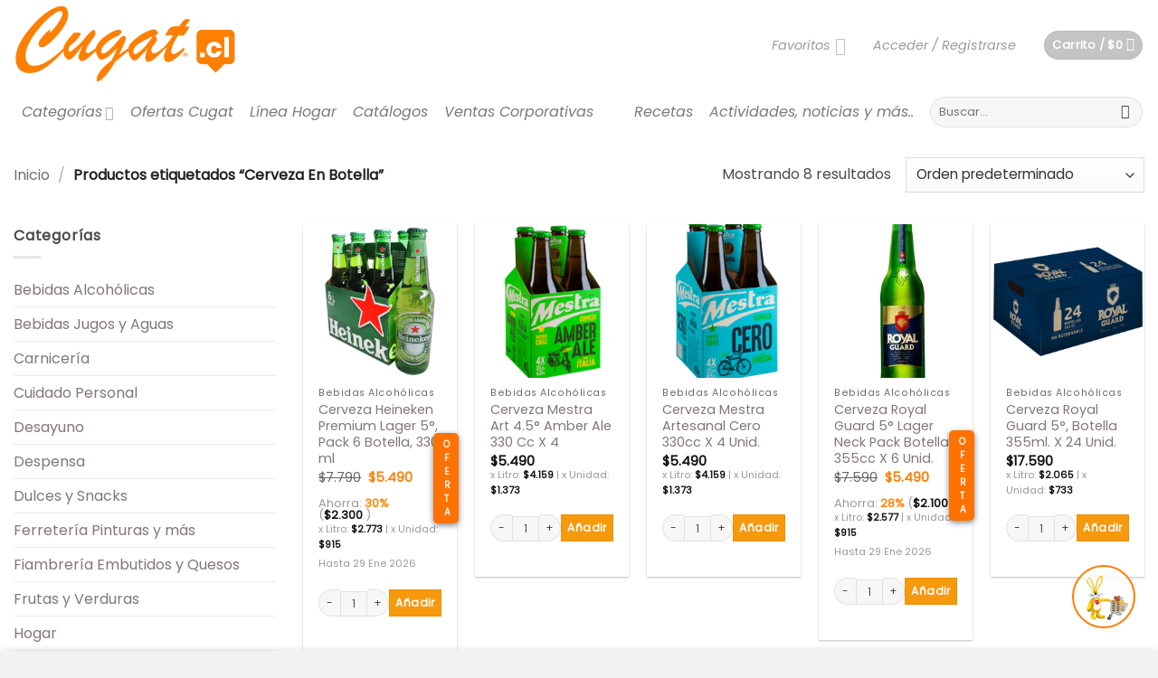

--- FILE ---
content_type: text/html; charset=UTF-8
request_url: https://cugat.cl/etiqueta-producto/cerveza-en-botella/
body_size: 51458
content:
<!DOCTYPE html><html lang="es-CL" prefix="og: https://ogp.me/ns#" class="loading-site no-js"><head><script data-no-optimize="1">var litespeed_docref=sessionStorage.getItem("litespeed_docref");litespeed_docref&&(Object.defineProperty(document,"referrer",{get:function(){return litespeed_docref}}),sessionStorage.removeItem("litespeed_docref"));</script> <meta charset="UTF-8" /><link rel="profile" href="http://gmpg.org/xfn/11" /><link rel="pingback" href="https://cugat.cl/xmlrpc.php" /> <script type="litespeed/javascript">document.documentElement.className=document.documentElement.className+' yes-js js_active js'</script> <script type="litespeed/javascript">(function(html){html.className=html.className.replace(/\bno-js\b/,'js')})(document.documentElement)</script> <meta name="viewport" content="width=device-width, initial-scale=1" /><title>Cerveza En Botella - Supermercado Cugat</title><meta name="robots" content="follow, index, max-snippet:-1, max-video-preview:-1, max-image-preview:large"/><link rel="canonical" href="https://cugat.cl/etiqueta-producto/cerveza-en-botella/" /><meta property="og:locale" content="es_ES" /><meta property="og:type" content="article" /><meta property="og:title" content="Cerveza En Botella - Supermercado Cugat" /><meta property="og:url" content="https://cugat.cl/etiqueta-producto/cerveza-en-botella/" /><meta property="og:site_name" content="Supermercado Cugat" /><meta property="article:publisher" content="https://www.facebook.com/Supercugat" /><meta property="og:image" content="https://cugat.cl/wp-content/uploads/2021/04/cugat.cl-2.png" /><meta property="og:image:secure_url" content="https://cugat.cl/wp-content/uploads/2021/04/cugat.cl-2.png" /><meta property="og:image:width" content="1250" /><meta property="og:image:height" content="657" /><meta property="og:image:alt" content="cugat.cl" /><meta property="og:image:type" content="image/png" /><meta name="twitter:card" content="summary_large_image" /><meta name="twitter:title" content="Cerveza En Botella - Supermercado Cugat" /><meta name="twitter:image" content="https://cugat.cl/wp-content/uploads/2021/04/cugat.cl-2.png" /> <script type="application/ld+json" class="rank-math-schema-pro">{"@context":"https://schema.org","@graph":[{"@type":"Organization","@id":"https://cugat.cl/#organization","name":"Supermercado Cugat","sameAs":["https://www.facebook.com/Supercugat","https://www.instagram.com/supermercados_cugat/","https://www.youtube.com/channel/UCtYREmiQmI2Bg-rjzt06RDw"]},{"@type":"WebSite","@id":"https://cugat.cl/#website","url":"https://cugat.cl","name":"Supermercado Cugat","publisher":{"@id":"https://cugat.cl/#organization"},"inLanguage":"es-CL"},{"@type":"CollectionPage","@id":"https://cugat.cl/etiqueta-producto/cerveza-en-botella/#webpage","url":"https://cugat.cl/etiqueta-producto/cerveza-en-botella/","name":"Cerveza En Botella - Supermercado Cugat","isPartOf":{"@id":"https://cugat.cl/#website"},"inLanguage":"es-CL"}]}</script> <link rel='dns-prefetch' href='//www.googletagmanager.com' /><link rel='dns-prefetch' href='//maps.googleapis.com' /><link rel='prefetch' href='https://cugat.cl/wp-content/themes/flatsome/assets/js/flatsome.js?ver=e2eddd6c228105dac048' /><link rel='prefetch' href='https://cugat.cl/wp-content/themes/flatsome/assets/js/chunk.slider.js?ver=3.20.4' /><link rel='prefetch' href='https://cugat.cl/wp-content/themes/flatsome/assets/js/chunk.popups.js?ver=3.20.4' /><link rel='prefetch' href='https://cugat.cl/wp-content/themes/flatsome/assets/js/chunk.tooltips.js?ver=3.20.4' /><link rel='prefetch' href='https://cugat.cl/wp-content/themes/flatsome/assets/js/woocommerce.js?ver=1c9be63d628ff7c3ff4c' /><style id='wp-img-auto-sizes-contain-inline-css' type='text/css'>img:is([sizes=auto i],[sizes^="auto," i]){contain-intrinsic-size:3000px 1500px}
/*# sourceURL=wp-img-auto-sizes-contain-inline-css */</style><style id="litespeed-ccss">.woocommerce form .form-row .required{visibility:visible}.wishlist-icon{position:relative}.wishlist-popup{opacity:0;max-height:0;position:absolute;overflow:hidden;padding:5px;margin-top:-10px;border-radius:5px;line-height:1.3;text-align:center;font-size:.9em;top:100%;background-color:rgb(0 0 0/.8);right:0;color:#FFF}.wishlist-popup:after{bottom:100%;right:10px;border:solid #fff0;content:" ";height:0;width:0;position:absolute;border-color:#fff0;border-bottom-color:rgb(0 0 0/.8);border-width:10px;margin-left:-10px}.wishlist-popup .yith-wcwl-add-to-wishlist{margin-block-start:0}html{-ms-text-size-adjust:100%;-webkit-text-size-adjust:100%;font-family:sans-serif}body{margin:0}aside,header,main,nav{display:block}a{background-color:#fff0}strong{font-weight:inherit;font-weight:bolder}img{border-style:none}svg:not(:root){overflow:hidden}button,input,select{font:inherit}button,input,select{overflow:visible}button,select{text-transform:none}[type=submit],button,html [type=button]{-webkit-appearance:button}button::-moz-focus-inner,input::-moz-focus-inner{border:0;padding:0}button:-moz-focusring,input:-moz-focusring{outline:1px dotted ButtonText}[type=checkbox]{box-sizing:border-box;padding:0}[type=number]::-webkit-inner-spin-button,[type=number]::-webkit-outer-spin-button{height:auto}[type=search]{-webkit-appearance:textfield}[type=search]::-webkit-search-cancel-button,[type=search]::-webkit-search-decoration{-webkit-appearance:none}*,:after,:before,html{box-sizing:border-box}html{background-attachment:fixed}body{-webkit-font-smoothing:antialiased;-moz-osx-font-smoothing:grayscale;color:var(--fs-color-base)}img{display:inline-block;height:auto;max-width:100%;vertical-align:middle}a,button,input{touch-action:manipulation}ins{text-decoration:none}.col{margin:0;padding:0 15px 30px;position:relative;width:100%}.col-inner{background-position:50% 50%;background-repeat:no-repeat;background-size:cover;flex:1 0 auto;margin-left:auto;margin-right:auto;position:relative;width:100%}@media screen and (min-width:850px){.col:first-child .col-inner{margin-left:auto;margin-right:0}.col+.col .col-inner{margin-left:0;margin-right:auto}}@media screen and (max-width:849px){.col{padding-bottom:30px}}@media screen and (min-width:850px){.row-divided>.col+.col:not(.large-12){border-left:1px solid #ececec}}.small-columns-2>.col{flex-basis:50%;max-width:50%}@media screen and (min-width:550px){.medium-columns-3>.col{flex-basis:33.3333333333%;max-width:33.3333333333%}}@media screen and (min-width:850px){.large-3{flex-basis:25%;max-width:25%}.large-6{flex-basis:50%;max-width:50%}.large-9{flex-basis:75%;max-width:75%}.large-columns-5>.col{flex-basis:20%;max-width:20%}}.has-shadow>.col>.col-inner{background-color:#fff}.container,.row{margin-left:auto;margin-right:auto;width:100%}.container{padding-left:15px;padding-right:15px}.container,.row{max-width:1080px}.row.row-small{max-width:1065px}.row.row-large{max-width:1110px}.flex-row{align-items:center;display:flex;flex-flow:row nowrap;justify-content:space-between;width:100%}.flex-row-col{display:flex;flex-direction:column;justify-content:flex-start}.header .flex-row{height:100%}.flex-col{max-height:100%}.flex-grow{-ms-flex-negative:1;-ms-flex-preferred-size:auto!important;flex:1}.flex-left{margin-right:auto}.flex-right{margin-left:auto}@media (max-width:849px){.medium-flex-wrap{flex-flow:column wrap}.medium-flex-wrap .flex-col{flex-grow:0;padding-bottom:5px;padding-top:5px;width:100%}}@media (min-width:850px){.col2-set{display:flex}.col2-set>div+div{padding-left:30px}}@media (-ms-high-contrast:none){.nav>li>a>i{top:-1px}}.row{display:flex;flex-flow:row wrap;width:100%}.lightbox-content .row:not(.row-collapse),.row .row:not(.row-collapse){margin-left:-15px;margin-right:-15px;padding-left:0;padding-right:0;width:auto}.row .row-small:not(.row-collapse){margin-bottom:0;margin-left:-10px;margin-right:-10px}.row-small>.col{margin-bottom:0;padding:0 9.8px 19.6px}@media screen and (min-width:850px){.row-large{padding-left:0;padding-right:0}.row-large>.col{margin-bottom:0;padding:0 30px 30px}}.nav-dropdown{background-color:#fff;color:var(--fs-color-base);display:table;left:-99999px;margin:0;max-height:0;min-width:260px;opacity:0;padding:20px 0;position:absolute;text-align:left;visibility:hidden;z-index:9}.nav-dropdown:after{clear:both;content:"";display:block;height:0;visibility:hidden}.nav-dropdown li{display:block;margin:0;vertical-align:top}.nav-dropdown>li.html{min-width:260px}.nav-dropdown.nav-dropdown-bold li.html{padding:0 20px 10px}.menu-item-has-block .nav-dropdown{padding:0}.nav-dropdown-has-arrow li.has-dropdown:after,.nav-dropdown-has-arrow li.has-dropdown:before{border:solid #fff0;bottom:-2px;content:"";height:0;left:50%;opacity:0;position:absolute;width:0;z-index:10}.nav-dropdown-has-arrow li.has-dropdown:after{border-color:#fff0 #fff0 #fff;border-width:8px;margin-left:-8px}.nav-dropdown-has-arrow li.has-dropdown:before{border-width:11px;margin-left:-11px;z-index:-999}.nav-dropdown-has-arrow li.has-dropdown.menu-item-design-container-width:after,.nav-dropdown-has-arrow li.has-dropdown.menu-item-design-container-width:before{display:none}.nav-dropdown-has-shadow .nav-dropdown{box-shadow:1px 1px 15px rgb(0 0 0/.15)}.nav-dropdown-has-arrow.nav-dropdown-has-border li.has-dropdown:before{border-bottom-color:#ddd}.nav-dropdown-has-border .nav-dropdown{border:2px solid #ddd}.nav p{margin:0;padding-bottom:0}.nav,.nav ul:not(.nav-dropdown){margin:0;padding:0}.nav{align-items:center;display:flex;flex-flow:row wrap;width:100%}.nav,.nav>li{position:relative}.nav>li{display:inline-block;list-style:none;margin:0 7px;padding:0}.nav>li>a{align-items:center;display:inline-flex;flex-wrap:wrap;padding:10px 0}.nav-center{justify-content:center}.nav-left{justify-content:flex-start}.nav-right{justify-content:flex-end}.nav>li>a{color:rgb(74 74 74/.85)}.nav li:first-child{margin-left:0!important}.nav li:last-child{margin-right:0!important}.nav-uppercase>li>a{font-weight:bolder;letter-spacing:.02em;text-transform:uppercase}li.html form,li.html input{margin:0}.nav-line-grow>li>a:before{background-color:var(--fs-color-primary);content:" ";height:3px;left:50%;opacity:0;position:absolute;top:0;transform:translateX(-50%);width:100%}.nav-line-grow>li>a:before{width:0}.nav.nav-vertical{flex-flow:column}.nav.nav-vertical li{list-style:none;margin:0;width:100%}.nav-vertical li li{font-size:1em;padding-left:.5em}.nav-vertical>li{align-items:center;display:flex;flex-flow:row wrap}.nav-vertical>li ul{width:100%}.nav-vertical>li>a,.nav-vertical>li>ul>li a{align-items:center;display:flex;flex-grow:1;width:auto}.nav-vertical>li.html{padding-bottom:1em;padding-top:1em}.nav-vertical>li>ul li a{color:#4a4a4a}.nav-vertical>li>ul{margin:0 0 2em;padding-left:1em}.nav .children{left:-99999px;opacity:0;position:fixed;transform:translateX(-10px)}@media (prefers-reduced-motion){.nav .children{opacity:1;transform:none}}.nav-sidebar.nav-vertical>li+li{border-top:1px solid #ececec}.nav-vertical>li+li{border-top:1px solid #ececec}.nav-vertical .social-icons{display:block;width:100%}.badge-container{margin:30px 0 0}.box{margin:0 auto;position:relative;width:100%}.box a{display:inline-block}.box-image>div>a{display:block}.box-text{font-size:.9em;padding-bottom:1.4em;padding-top:.7em;position:relative;width:100%}.has-shadow .box-text{padding-left:1.2em;padding-right:1.2em}@media (max-width:549px){.box-text{font-size:85%}}.box-image{height:auto;margin:0 auto;overflow:hidden;position:relative}.box-image img{margin:0 auto;max-width:100%;width:100%}.button,button,input[type=button]{background-color:#fff0;border:1px solid #fff0;border-radius:0;box-sizing:border-box;color:currentColor;display:inline-block;font-size:.97em;font-weight:bolder;letter-spacing:.03em;line-height:2.4em;margin-right:1em;margin-top:0;max-width:100%;min-height:2.5em;min-width:24px;padding:0 1.2em;position:relative;text-align:center;text-decoration:none;text-rendering:optimizeLegibility;text-shadow:none;text-transform:uppercase;vertical-align:middle}.button span{display:inline-block;line-height:1.6}.button.is-outline{line-height:2.19em}.button,input[type=button].button{background-color:var(--fs-color-primary);border-color:rgb(0 0 0/.05);color:#fff}.button.is-outline{background-color:#fff0;border:2px solid}.is-form,input[type=button].is-form{background-color:#f9f9f9;border:1px solid #ddd;color:#666;font-weight:400;overflow:hidden;position:relative;text-shadow:1px 1px 1px #fff;text-transform:none}.is-outline{color:silver}.primary{background-color:var(--fs-color-primary)}.button.alt,.secondary{background-color:var(--fs-color-secondary)}.text-center .button:first-of-type{margin-left:0!important}.text-center .button:last-of-type{margin-right:0!important}.header-button{display:inline-block}.header-button .button{margin:0}.flex-col .button,.flex-col button,.flex-col input{margin-bottom:0}.is-divider{background-color:rgb(0 0 0/.1);display:block;height:3px;margin:1em 0;max-width:30px;width:100%}.widget .is-divider{margin-top:.66em}form{margin-bottom:0}input[type=email],input[type=number],input[type=password],input[type=search],input[type=text],select{background-color:#fff;border:1px solid #ddd;border-radius:0;box-shadow:inset 0 1px 2px rgb(0 0 0/.1);box-sizing:border-box;color:#333;font-size:.97em;height:2.507em;max-width:100%;padding:0 .75em;vertical-align:middle;width:100%}@media (max-width:849px){input[type=email],input[type=number],input[type=password],input[type=search],input[type=text],select{font-size:1rem}}input[type=email],input[type=number],input[type=search],input[type=text]{-webkit-appearance:none;-moz-appearance:none;appearance:none}label{display:block;font-size:.9em;font-weight:700;margin-bottom:.4em}input[type=checkbox]{display:inline;font-size:16px;margin-right:10px}select{-webkit-appearance:none;-moz-appearance:none;background-color:#fff;background-image:url(data:image/svg+xml;charset=utf8,\ %3Csvg\ xmlns=\'http://www.w3.org/2000/svg\'\ width=\'24\'\ height=\'24\'\ viewBox=\'0\ 0\ 24\ 24\'\ fill=\'none\'\ stroke=\'%23333\'\ stroke-width=\'2\'\ stroke-linecap=\'round\'\ stroke-linejoin=\'round\'\ class=\'feather\ feather-chevron-down\'%3E%3Cpolyline\ points=\'6\ 9\ 12\ 15\ 18\ 9\'%3E%3C/polyline%3E%3C/svg%3E);background-position:right .45em top 50%;background-repeat:no-repeat;background-size:auto 16px;border-radius:0;box-shadow:inset 0-1.4em 1em 0 rgb(0 0 0/.02);display:block;padding-right:1.4em}@media (-ms-high-contrast:none),screen and (-ms-high-contrast:active){select::-ms-expand{display:none}}.form-flat input:not([type=submit]){background-color:rgb(0 0 0/.03);border-color:rgb(0 0 0/.09);border-radius:99px;box-shadow:none;color:currentColor!important}.form-flat button,.form-flat input{border-radius:99px}.form-flat .flex-row .flex-col{padding-right:4px}.form-flat .button.icon{background-color:transparent!important;border-color:transparent!important;box-shadow:none;color:currentColor!important}i[class*=" icon-"],i[class^=icon-]{speak:none!important;display:inline-block;font-display:block;font-family:fl-icons!important;font-style:normal!important;font-variant:normal!important;font-weight:400!important;line-height:1.2;margin:0;padding:0;position:relative;text-transform:none!important}.button i,button i{top:-1.5px;vertical-align:middle}a.icon:not(.button){font-family:sans-serif;font-size:1.2em;margin-left:.25em;margin-right:.25em}.button.icon{display:inline-block;margin-left:.12em;margin-right:.12em;min-width:2.5em;padding-left:.6em;padding-right:.6em}.button.icon i{font-size:1.2em}.button.icon.is-small{border-width:1px}.button.icon.is-small i{top:-1px}.button.icon.circle,.button.icon.round{padding-left:0;padding-right:0}.button.icon.circle>span{margin:0 8px}.button.icon.circle>span+i{margin-left:-4px}.button.icon.circle>i,.button.icon.round>i{margin:0 8px}.button.icon.circle>i:only-child,.button.icon.round>i:only-child{margin:0}.nav>li>a>i{font-size:20px;vertical-align:middle}.nav>li>a>span+i{margin-left:5px}.has-dropdown .icon-angle-down{font-size:16px;margin-left:.2em;opacity:.6}[data-icon-label]{position:relative}[data-icon-label="0"]:after{display:none}[data-icon-label]:after{background-color:var(--fs-color-secondary);border-radius:99px;box-shadow:1px 1px 3px 0 rgb(0 0 0/.3);color:#fff;content:attr(data-icon-label);font-family:Arial,Sans-serif!important;font-size:11px;font-style:normal;font-weight:bolder;height:17px;letter-spacing:-.5px;line-height:17px;min-width:17px;opacity:.9;padding-left:2px;padding-right:2px;position:absolute;right:-10px;text-align:center;top:-10px;z-index:1}.button [data-icon-label]:after{right:-12px;top:-12px}img{opacity:1}.has-equal-box-heights .box-image img{bottom:0;font-family:"object-fit: cover;";height:100%;left:0;-o-object-fit:cover;object-fit:cover;-o-object-position:50% 50%;object-position:50% 50%;position:absolute;right:0;top:0;width:100%}.has-equal-box-heights .box-image{padding-top:100%}.image-tools{padding:10px;position:absolute}.image-tools.bottom.left{padding-right:0;padding-top:0}.image-tools.top.right{padding-bottom:0;padding-left:0}@media only screen and (max-device-width:1024px){.image-tools{opacity:1!important;padding:5px}}.lightbox-content{background-color:#fff;box-shadow:3px 3px 20px 0 rgb(0 0 0/.15);margin:0 auto;max-width:875px;position:relative}.lightbox-content .lightbox-inner{padding:30px 20px}.mfp-hide{display:none!important}label{color:#222}a{color:var(--fs-experimental-link-color);text-decoration:none}a.plain{color:currentColor}ul{list-style:disc}ul{margin-top:0;padding:0}ul ul{margin:1.5em 0 1.5em 3em}li{margin-bottom:.6em}.col-inner ul li{margin-left:1.3em}.button,button,input,select{margin-bottom:1em}form,p,ul{margin-bottom:1.3em}form p{margin-bottom:.5em}body{line-height:1.6}h2,h4{color:#555;margin-bottom:.5em;margin-top:0;text-rendering:optimizeSpeed;width:100%}h2{line-height:1.3}h2{font-size:1.6em}.h3{font-size:1.25em}h4{font-size:1.125em}@media (max-width:549px){h2{font-size:1.2em}h4{font-size:1em}}p{margin-top:0}.uppercase,span.widget-title{letter-spacing:.05em;line-height:1.05;text-transform:uppercase}span.widget-title{font-size:1em;font-weight:600}.is-normal{font-weight:400}.uppercase{line-height:1.2;text-transform:uppercase}.is-small,.is-small.button{font-size:.8em}.is-smaller{font-size:.75em}.box-text a:not(.button){line-height:1.3;margin-bottom:.1em;margin-top:.1em}.box-text p{margin-bottom:.1em;margin-top:.1em}.box-text .button{margin-top:1em}.nav>li>a{font-size:.8em}.nav>li.html{font-size:.85em}.nav-size-medium>li>a{font-size:.9em}.nav-size-large>li>a{font-size:1em}.nav-spacing-medium>li{margin:0 9px}.container:after,.row:after{clear:both;content:"";display:table}@media (max-width:549px){.hide-for-small{display:none!important}}@media (min-width:850px){.show-for-medium{display:none!important}}@media (max-width:849px){.hide-for-medium{display:none!important}.medium-text-center{float:none!important;text-align:center!important;width:100%!important}}.full-width{display:block;max-width:100%!important;padding-left:0!important;padding-right:0!important;width:100%!important}.mb-0{margin-bottom:0!important}.ml-0{margin-left:0!important}.pb{padding-bottom:30px}.pt{padding-top:30px}.pb-0{padding-bottom:0!important}.inner-padding{padding:30px}.text-left{text-align:left}.text-center{text-align:center}.text-center .is-divider,.text-center>div{margin-left:auto;margin-right:auto}.relative{position:relative!important}.absolute{position:absolute!important}.top{top:0}.right{right:0}.left{left:0}.bottom,.fill{bottom:0}.fill{height:100%;left:0;margin:0!important;padding:0!important;position:absolute;right:0;top:0}.circle{border-radius:999px!important;-o-object-fit:cover;object-fit:cover}.round{border-radius:5px}.z-1{z-index:21}.z-top{z-index:9995}.flex{display:flex}.inline-block{display:inline-block}.no-text-overflow{overflow:hidden;text-overflow:ellipsis;white-space:nowrap}.op-8{opacity:.8}.no-scrollbar{-ms-overflow-style:-ms-autohiding-scrollbar;scrollbar-width:none}.no-scrollbar::-webkit-scrollbar{height:0!important;width:0!important}.screen-reader-text{clip:rect(1px,1px,1px,1px);height:1px;overflow:hidden;position:absolute!important;width:1px}.has-shadow .box:not(.box-overlay):not(.box-shade){background-color:#fff}.row-box-shadow-1 .col-inner{box-shadow:0 1px 3px -2px rgb(0 0 0/.12),0 1px 2px rgb(0 0 0/.24)}.box-shadow{box-shadow:0 3px 6px -4px rgb(0 0 0/.16),0 3px 6px rgb(0 0 0/.23)}.hover-slide-in,.show-on-hover{filter:blur(0);opacity:0}.hover-slide-in{transform:translateY(100%) translateZ(0)}@media (prefers-reduced-motion){.hover-slide-in{transform:translateZ(0)}}.dark{color:#f1f1f1}.nav-dark .is-outline,.nav-dark .nav>li>a{color:hsl(0 0% 100%/.8)}.nav-dark .header-divider:after,.nav-dark .nav>li.header-divider{border-color:hsl(0 0% 100%/.2)}.nav-dark .header-button{color:#fff}.nav-dark span.amount{color:currentColor}:root{--flatsome-scroll-padding-top:calc(var(--flatsome--header--sticky-height, 0px) + var(--wp-admin--admin-bar--height, 0px))}html{overflow-x:hidden;scroll-padding-top:var(--flatsome-scroll-padding-top)}@supports (overflow:clip){body{overflow-x:clip}}#main,#wrapper{background-color:#fff;position:relative}.ux-body-overlay{background-color:rgb(0 0 0/.3);bottom:0;display:block;height:100%;left:0;opacity:0;position:fixed;right:0;top:0;visibility:hidden;width:100%;z-index:29}.header,.header-wrapper{background-position:50%0;background-size:cover;position:relative;width:100%;z-index:1001}.header-bg-color{background-color:hsl(0 0% 100%/.9)}.header-bottom{align-items:center;display:flex;flex-wrap:no-wrap}.header-bg-color,.header-bg-image{background-position:50%0}.header-main{position:relative;z-index:10}.header-bottom{min-height:35px;position:relative;z-index:9}.nav>li.header-divider{border-left:1px solid rgb(0 0 0/.1);height:30px;margin:0 7.5px;position:relative;vertical-align:middle}.nav-dark .nav>li.header-divider{border-color:hsl(0 0% 100%/.1)}.widget{margin-bottom:1.5em}.widget ul{margin:0}.widget li{list-style:none}.widget>ul>li{list-style:none;margin:0;text-align:left}.widget>ul>li li{list-style:none}.widget>ul>li>a{display:inline-block;flex:1;padding:6px 0}.widget>ul>li:before{display:inline-block;font-family:fl-icons;margin-right:6px;opacity:.6}.widget>ul>li li>a{display:inline-block;font-size:.9em;padding:3px 0}.widget>ul>li+li{border-top:1px solid #ececec}.widget>ul>li ul{border-left:1px solid #ddd;display:none;margin:0 0 10px 3px;padding-left:15px;width:100%}.widget>ul>li ul li{border:0;margin:0}.widget .current-cat-parent>ul{display:block}.widget .current-cat>a{color:#000;font-weight:bolder}.breadcrumbs{color:#222;font-weight:700;letter-spacing:0;padding:0}.breadcrumbs .divider{font-weight:300;margin:0 .3em;opacity:.35;position:relative;top:0}.breadcrumbs a{color:rgb(74 74 74/.8);font-weight:400}.breadcrumbs a:first-of-type{margin-left:0}html{background-color:#4d4d4d}.logo{line-height:1;margin:0}.logo a{color:var(--fs-color-primary);display:block;font-size:32px;font-weight:bolder;margin:0;text-decoration:none;text-transform:uppercase}.logo img{display:block;width:auto}.header-logo-dark,.nav-dark .header-logo{display:none!important}.nav-dark .header-logo-dark{display:block!important}.nav-dark .logo a{color:#fff}.logo-left .logo{margin-left:0;margin-right:30px}@media screen and (max-width:849px){.header-inner .nav{flex-wrap:nowrap}.medium-logo-center .flex-left{flex:1 1 0%;order:1}.medium-logo-center .logo{margin:0 15px;order:2;text-align:center}.medium-logo-center .logo img{margin:0 auto}.medium-logo-center .flex-right{flex:1 1 0%;order:3}}.page-title{position:relative}.page-title-inner{min-height:60px;padding-top:20px;position:relative}.page-title-inner form,.page-title-inner p,.page-title-inner select{margin-bottom:0;margin-top:0}.sidebar-menu .search-form{display:block!important}.searchform-wrapper form{margin-bottom:0}.mobile-nav>.search-form,.sidebar-menu .search-form{padding:5px 0;width:100%}.searchform{position:relative}.searchform .button.icon{margin:0}.searchform .button.icon i{font-size:1.2em}.searchform-wrapper{width:100%}.searchform-wrapper.form-flat .flex-col:last-of-type{margin-left:-2.9em}@media (max-width:849px){.searchform-wrapper{font-size:1rem}}.header .search-form .live-search-results{background-color:hsl(0 0% 100%/.95);box-shadow:0 0 10px 0 rgb(0 0 0/.1);color:#111;left:0;position:absolute;right:0;text-align:left;top:105%}.icon-shopping-cart:before{content:""}.icon-menu:before{content:""}.icon-equalizer:before{content:""}.icon-heart:before{content:""}.icon-angle-down:before{content:""}.icon-envelop:before{content:""}.icon-facebook:before{content:""}.icon-instagram:before{content:""}.icon-search:before{content:""}.icon-youtube:before{content:""}.social-icons{color:#999;display:inline-block;font-size:.85em;vertical-align:middle}.html .social-icons{font-size:1em}.social-icons i{min-width:1em}.category-page-row{padding-top:30px}.woocommerce-result-count{display:inline-block;margin:0 1em 0 auto}.woocommerce-ordering,.woocommerce-ordering select{display:inline-block;margin:5px 0}.grid-tools{backface-visibility:hidden;display:flex;margin-bottom:-1px;padding:0!important;white-space:nowrap;width:100%}@media (max-width:849px){.category-filter-row{padding:10px 0}}.filter-button{display:inline-block;margin-top:.5em}.widget_product_categories>ul>li{align-items:center;display:flex;flex-flow:row wrap}.woocommerce-form-login .button{margin-bottom:0}.woocommerce-privacy-policy-text{font-size:85%}.form-row-wide{clear:both}.demo_store{background-color:#000;color:#fff;margin:0;padding:5px;text-align:center}.woocommerce-form-register .woocommerce-privacy-policy-text{margin-bottom:1.5em}@media (max-width:849px){.account-container:has(.woocommerce-form-register)>.row>.col-1{border-bottom:1px solid #ececec;margin-bottom:30px;padding-bottom:30px!important}}.woocommerce-form input[type=password]{padding:0 2em 0 .75em}#login-form-popup .woocommerce-form{margin-bottom:0}.price{line-height:1}.price-wrapper .price{display:block}span.amount{color:#111;font-weight:700;white-space:nowrap}.header-cart-title span.amount{color:currentColor}del span.amount{font-weight:400;margin-right:.3em;opacity:.6}form.cart{display:flex;flex-wrap:wrap;gap:1em;width:100%}form.cart>*{flex:1 1 100%;margin:0}form.cart :where(.ux-quantity,.single_add_to_cart_button,.ux-buy-now-button){flex:0 0 auto}.quantity{display:inline-flex;opacity:1;vertical-align:top;white-space:nowrap}.quantity .button.minus{border-bottom-right-radius:0!important;border-right:0!important;border-top-right-radius:0!important}.quantity .button.plus{border-bottom-left-radius:0!important;border-left:0!important;border-top-left-radius:0!important}.quantity .minus,.quantity .plus{padding-left:.4em;padding-right:.4em}.quantity input{display:inline-block;margin:0;padding-left:0;padding-right:0;vertical-align:top}.quantity input[type=number]{-webkit-appearance:textfield;-moz-appearance:textfield;appearance:textfield;border-radius:0!important;font-size:1em;max-width:2.5em;text-align:center;width:2.5em}@media (max-width:549px){.quantity input[type=number]{width:2em}}.quantity input[type=number]::-webkit-inner-spin-button,.quantity input[type=number]::-webkit-outer-spin-button{-webkit-appearance:none;margin:0}.box-text .ux-quantity{margin-top:1em}.box-text .ux-quantity__button{margin-top:0}.woocommerce-mini-cart__empty-message{text-align:center}.cart-popup-title>span{display:block;font-size:1.125em}.cart-popup-inner{display:flex;flex-direction:column;padding-bottom:0}.cart-popup-inner>:last-child{margin-bottom:30px}.cart-popup-inner .widget_shopping_cart{margin-bottom:0}.cart-popup-inner .widget_shopping_cart,.cart-popup-inner .widget_shopping_cart_content{display:flex;flex:1;flex-direction:column}@media (min-height:500px){.cart-popup-inner--sticky{min-height:calc(100vh - var(--wp-admin--admin-bar--height, 0px))}}.ux-mini-cart-empty{gap:30px;padding:15px 0}.ux-mini-cart-empty .woocommerce-mini-cart__empty-message{margin-bottom:0}.etiqueta-oferta-lateral{position:absolute;top:20%;right:-2px;background-color:#FF7200;color:#FFF;font-weight:700;padding:5px 6px;font-size:10px;text-transform:uppercase;border-radius:5px;box-shadow:0 2px 6px rgb(0 0 0/.5);z-index:2;writing-mode:vertical-lr;text-orientation:upright;letter-spacing:0}.product-small .cart{display:flex!important;align-items:flex-end!important;gap:6px!important;flex-wrap:nowrap!important;margin-top:6px!important}.product-small .quantity,.product-small .ux-quantity{display:flex!important;align-items:flex-end!important;margin:0!important}.product-small .quantity input{width:34px!important;height:28px!important;font-size:12px!important;padding:0 4px!important;line-height:28px!important}.product-small .quantity .minus,.product-small .quantity .plus{width:22px!important;height:28px!important;line-height:28px!important;font-size:12px!important;padding:0!important}.product-small .ajax_add_to_cart{height:28px!important;line-height:28px!important;padding:0 12px!important;font-size:12px!important;display:inline-flex!important;align-items:center!important;justify-content:center!important;white-space:nowrap;margin-bottom:0!important}:root{--primary-color:#f19a17;--fs-color-primary:#f19a17;--fs-color-secondary:#f6990d;--fs-color-success:#77ac43;--fs-color-alert:#fb1717;--fs-color-base:#4a4a4a;--fs-experimental-link-color:#817777;--fs-experimental-link-color-hover:#333333}.container,.row{max-width:1470px}.row.row-small{max-width:1462.5px}.row.row-large{max-width:1500px}.header-main{height:99px}#logo img{max-height:99px}#logo{width:311px}#logo img{padding:5px 0}.header-bottom{min-height:50px}.search-form{width:39%}.header-bg-color{background-color:#fff}.header-bottom{background-color:#fff}.header-main .nav>li>a{line-height:58px}.header-bottom-nav>li>a{line-height:30px}@media (max-width:549px){.header-main{height:70px}#logo img{max-height:70px}}.nav-dropdown-has-arrow.nav-dropdown-has-border li.has-dropdown:before{border-bottom-color:#ff823a}.nav .nav-dropdown{border-color:#ff823a}.nav-dropdown{font-size:100%}h2,h4,.heading-font{color:#fc8711}body{font-size:100%}@media screen and (max-width:549px){body{font-size:100%}}body{font-family:Poppins,sans-serif}body{font-weight:400;font-style:normal}.nav>li>a{font-family:Poppins,sans-serif}.nav>li>a{font-weight:400;font-style:italic}h2,h4,.heading-font{font-family:Poppins,sans-serif}h2,h4,.heading-font{font-weight:400;font-style:normal}.breadcrumbs{text-transform:none}button,.button{text-transform:none}.nav>li>a{text-transform:none}span.widget-title{text-transform:none}.header:not(.transparent) .header-nav-main.nav>li>a{color:#9c9c9c}.header:not(.transparent) .header-bottom-nav.nav>li>a{color:#7a7a7a}.header-bottom-nav.nav-line-grow>li>a:before{color:#FFF!important;background-color:#f99b3e}.has-equal-box-heights .box-image{padding-top:100%}.price del,del .woocommerce-Price-amount{color:#000}ins .woocommerce-Price-amount{color:#f6820d}.header-main .header-button>.button.is-outline,.header-main .nav>li>a>i:not(.icon-angle-down){color:#c4c4c4!important}.header-main .header-button>.button.is-outline{border-color:#c4c4c4!important}.header-main .header-button>.button:not(.is-outline){background-color:#c4c4c4!important}html{background-color:#f2f2f2}.title-wrapper .category{text-transform:lowercase;text-transform:capitalize}.button,button,input,select{margin-bottom:8px}:root{--woocommerce:#720eec;--wc-green:#7ad03a;--wc-red:#a00;--wc-orange:#ffba00;--wc-blue:#2ea2cc;--wc-primary:#720eec;--wc-primary-text:#fcfbfe;--wc-secondary:#e9e6ed;--wc-secondary-text:#515151;--wc-highlight:#958e09;--wc-highligh-text:white;--wc-content-bg:#fff;--wc-subtext:#767676;--wc-form-border-color:rgba(32, 7, 7, 0.8);--wc-form-border-radius:4px;--wc-form-border-width:1px}.yith-wcwl-add-to-wishlist{margin-top:10px}:root{--color-add-to-wishlist-background:rgb(239,125,0);--color-add-to-wishlist-text:#FFFFFF;--color-add-to-wishlist-border:rgb(239,125,0);--color-add-to-wishlist-background-hover:rgb(250,168,80);--color-add-to-wishlist-text-hover:#FFFFFF;--color-add-to-wishlist-border-hover:rgb(250,168,80);--rounded-corners-radius:16px;--color-add-to-cart-background:#333333;--color-add-to-cart-text:#FFFFFF;--color-add-to-cart-border:#333333;--color-add-to-cart-background-hover:#4F4F4F;--color-add-to-cart-text-hover:#FFFFFF;--color-add-to-cart-border-hover:#4F4F4F;--add-to-cart-rounded-corners-radius:16px;--color-button-style-1-background:#333333;--color-button-style-1-text:#FFFFFF;--color-button-style-1-border:#333333;--color-button-style-1-background-hover:#4F4F4F;--color-button-style-1-text-hover:#FFFFFF;--color-button-style-1-border-hover:#4F4F4F;--color-button-style-2-background:#333333;--color-button-style-2-text:#FFFFFF;--color-button-style-2-border:#333333;--color-button-style-2-background-hover:#4F4F4F;--color-button-style-2-text-hover:#FFFFFF;--color-button-style-2-border-hover:#4F4F4F;--color-wishlist-table-background:#FFFFFF;--color-wishlist-table-text:#6d6c6c;--color-wishlist-table-border:#FFFFFF;--color-headers-background:#F4F4F4;--color-share-button-color:#FFFFFF;--color-share-button-color-hover:#FFFFFF;--color-fb-button-background:#39599E;--color-fb-button-background-hover:#595A5A;--color-tw-button-background:#45AFE2;--color-tw-button-background-hover:#595A5A;--color-pr-button-background:#AB2E31;--color-pr-button-background-hover:#595A5A;--color-em-button-background:#FBB102;--color-em-button-background-hover:#595A5A;--color-wa-button-background:#00A901;--color-wa-button-background-hover:#595A5A;--feedback-duration:3s}:root{--color-add-to-wishlist-background:rgb(239,125,0);--color-add-to-wishlist-text:#FFFFFF;--color-add-to-wishlist-border:rgb(239,125,0);--color-add-to-wishlist-background-hover:rgb(250,168,80);--color-add-to-wishlist-text-hover:#FFFFFF;--color-add-to-wishlist-border-hover:rgb(250,168,80);--rounded-corners-radius:16px;--color-add-to-cart-background:#333333;--color-add-to-cart-text:#FFFFFF;--color-add-to-cart-border:#333333;--color-add-to-cart-background-hover:#4F4F4F;--color-add-to-cart-text-hover:#FFFFFF;--color-add-to-cart-border-hover:#4F4F4F;--add-to-cart-rounded-corners-radius:16px;--color-button-style-1-background:#333333;--color-button-style-1-text:#FFFFFF;--color-button-style-1-border:#333333;--color-button-style-1-background-hover:#4F4F4F;--color-button-style-1-text-hover:#FFFFFF;--color-button-style-1-border-hover:#4F4F4F;--color-button-style-2-background:#333333;--color-button-style-2-text:#FFFFFF;--color-button-style-2-border:#333333;--color-button-style-2-background-hover:#4F4F4F;--color-button-style-2-text-hover:#FFFFFF;--color-button-style-2-border-hover:#4F4F4F;--color-wishlist-table-background:#FFFFFF;--color-wishlist-table-text:#6d6c6c;--color-wishlist-table-border:#FFFFFF;--color-headers-background:#F4F4F4;--color-share-button-color:#FFFFFF;--color-share-button-color-hover:#FFFFFF;--color-fb-button-background:#39599E;--color-fb-button-background-hover:#595A5A;--color-tw-button-background:#45AFE2;--color-tw-button-background-hover:#595A5A;--color-pr-button-background:#AB2E31;--color-pr-button-background-hover:#595A5A;--color-em-button-background:#FBB102;--color-em-button-background-hover:#595A5A;--color-wa-button-background:#00A901;--color-wa-button-background-hover:#595A5A;--feedback-duration:3s}:root{--color-add-to-wishlist-background:rgb(239,125,0);--color-add-to-wishlist-text:#FFFFFF;--color-add-to-wishlist-border:rgb(239,125,0);--color-add-to-wishlist-background-hover:rgb(250,168,80);--color-add-to-wishlist-text-hover:#FFFFFF;--color-add-to-wishlist-border-hover:rgb(250,168,80);--rounded-corners-radius:16px;--color-add-to-cart-background:#333333;--color-add-to-cart-text:#FFFFFF;--color-add-to-cart-border:#333333;--color-add-to-cart-background-hover:#4F4F4F;--color-add-to-cart-text-hover:#FFFFFF;--color-add-to-cart-border-hover:#4F4F4F;--add-to-cart-rounded-corners-radius:16px;--color-button-style-1-background:#333333;--color-button-style-1-text:#FFFFFF;--color-button-style-1-border:#333333;--color-button-style-1-background-hover:#4F4F4F;--color-button-style-1-text-hover:#FFFFFF;--color-button-style-1-border-hover:#4F4F4F;--color-button-style-2-background:#333333;--color-button-style-2-text:#FFFFFF;--color-button-style-2-border:#333333;--color-button-style-2-background-hover:#4F4F4F;--color-button-style-2-text-hover:#FFFFFF;--color-button-style-2-border-hover:#4F4F4F;--color-wishlist-table-background:#FFFFFF;--color-wishlist-table-text:#6d6c6c;--color-wishlist-table-border:#FFFFFF;--color-headers-background:#F4F4F4;--color-share-button-color:#FFFFFF;--color-share-button-color-hover:#FFFFFF;--color-fb-button-background:#39599E;--color-fb-button-background-hover:#595A5A;--color-tw-button-background:#45AFE2;--color-tw-button-background-hover:#595A5A;--color-pr-button-background:#AB2E31;--color-pr-button-background-hover:#595A5A;--color-em-button-background:#FBB102;--color-em-button-background-hover:#595A5A;--color-wa-button-background:#00A901;--color-wa-button-background-hover:#595A5A;--feedback-duration:3s}:root{--color-add-to-wishlist-background:rgb(239,125,0);--color-add-to-wishlist-text:#FFFFFF;--color-add-to-wishlist-border:rgb(239,125,0);--color-add-to-wishlist-background-hover:rgb(250,168,80);--color-add-to-wishlist-text-hover:#FFFFFF;--color-add-to-wishlist-border-hover:rgb(250,168,80);--rounded-corners-radius:16px;--color-add-to-cart-background:#333333;--color-add-to-cart-text:#FFFFFF;--color-add-to-cart-border:#333333;--color-add-to-cart-background-hover:#4F4F4F;--color-add-to-cart-text-hover:#FFFFFF;--color-add-to-cart-border-hover:#4F4F4F;--add-to-cart-rounded-corners-radius:16px;--color-button-style-1-background:#333333;--color-button-style-1-text:#FFFFFF;--color-button-style-1-border:#333333;--color-button-style-1-background-hover:#4F4F4F;--color-button-style-1-text-hover:#FFFFFF;--color-button-style-1-border-hover:#4F4F4F;--color-button-style-2-background:#333333;--color-button-style-2-text:#FFFFFF;--color-button-style-2-border:#333333;--color-button-style-2-background-hover:#4F4F4F;--color-button-style-2-text-hover:#FFFFFF;--color-button-style-2-border-hover:#4F4F4F;--color-wishlist-table-background:#FFFFFF;--color-wishlist-table-text:#6d6c6c;--color-wishlist-table-border:#FFFFFF;--color-headers-background:#F4F4F4;--color-share-button-color:#FFFFFF;--color-share-button-color-hover:#FFFFFF;--color-fb-button-background:#39599E;--color-fb-button-background-hover:#595A5A;--color-tw-button-background:#45AFE2;--color-tw-button-background-hover:#595A5A;--color-pr-button-background:#AB2E31;--color-pr-button-background-hover:#595A5A;--color-em-button-background:#FBB102;--color-em-button-background-hover:#595A5A;--color-wa-button-background:#00A901;--color-wa-button-background-hover:#595A5A;--feedback-duration:3s}:root{--color-add-to-wishlist-background:rgb(239,125,0);--color-add-to-wishlist-text:#FFFFFF;--color-add-to-wishlist-border:rgb(239,125,0);--color-add-to-wishlist-background-hover:rgb(250,168,80);--color-add-to-wishlist-text-hover:#FFFFFF;--color-add-to-wishlist-border-hover:rgb(250,168,80);--rounded-corners-radius:16px;--color-add-to-cart-background:#333333;--color-add-to-cart-text:#FFFFFF;--color-add-to-cart-border:#333333;--color-add-to-cart-background-hover:#4F4F4F;--color-add-to-cart-text-hover:#FFFFFF;--color-add-to-cart-border-hover:#4F4F4F;--add-to-cart-rounded-corners-radius:16px;--color-button-style-1-background:#333333;--color-button-style-1-text:#FFFFFF;--color-button-style-1-border:#333333;--color-button-style-1-background-hover:#4F4F4F;--color-button-style-1-text-hover:#FFFFFF;--color-button-style-1-border-hover:#4F4F4F;--color-button-style-2-background:#333333;--color-button-style-2-text:#FFFFFF;--color-button-style-2-border:#333333;--color-button-style-2-background-hover:#4F4F4F;--color-button-style-2-text-hover:#FFFFFF;--color-button-style-2-border-hover:#4F4F4F;--color-wishlist-table-background:#FFFFFF;--color-wishlist-table-text:#6d6c6c;--color-wishlist-table-border:#FFFFFF;--color-headers-background:#F4F4F4;--color-share-button-color:#FFFFFF;--color-share-button-color-hover:#FFFFFF;--color-fb-button-background:#39599E;--color-fb-button-background-hover:#595A5A;--color-tw-button-background:#45AFE2;--color-tw-button-background-hover:#595A5A;--color-pr-button-background:#AB2E31;--color-pr-button-background-hover:#595A5A;--color-em-button-background:#FBB102;--color-em-button-background-hover:#595A5A;--color-wa-button-background:#00A901;--color-wa-button-background-hover:#595A5A;--feedback-duration:3s}:root{--color-add-to-wishlist-background:rgb(239,125,0);--color-add-to-wishlist-text:#FFFFFF;--color-add-to-wishlist-border:rgb(239,125,0);--color-add-to-wishlist-background-hover:rgb(250,168,80);--color-add-to-wishlist-text-hover:#FFFFFF;--color-add-to-wishlist-border-hover:rgb(250,168,80);--rounded-corners-radius:16px;--color-add-to-cart-background:#333333;--color-add-to-cart-text:#FFFFFF;--color-add-to-cart-border:#333333;--color-add-to-cart-background-hover:#4F4F4F;--color-add-to-cart-text-hover:#FFFFFF;--color-add-to-cart-border-hover:#4F4F4F;--add-to-cart-rounded-corners-radius:16px;--color-button-style-1-background:#333333;--color-button-style-1-text:#FFFFFF;--color-button-style-1-border:#333333;--color-button-style-1-background-hover:#4F4F4F;--color-button-style-1-text-hover:#FFFFFF;--color-button-style-1-border-hover:#4F4F4F;--color-button-style-2-background:#333333;--color-button-style-2-text:#FFFFFF;--color-button-style-2-border:#333333;--color-button-style-2-background-hover:#4F4F4F;--color-button-style-2-text-hover:#FFFFFF;--color-button-style-2-border-hover:#4F4F4F;--color-wishlist-table-background:#FFFFFF;--color-wishlist-table-text:#6d6c6c;--color-wishlist-table-border:#FFFFFF;--color-headers-background:#F4F4F4;--color-share-button-color:#FFFFFF;--color-share-button-color-hover:#FFFFFF;--color-fb-button-background:#39599E;--color-fb-button-background-hover:#595A5A;--color-tw-button-background:#45AFE2;--color-tw-button-background-hover:#595A5A;--color-pr-button-background:#AB2E31;--color-pr-button-background-hover:#595A5A;--color-em-button-background:#FBB102;--color-em-button-background-hover:#595A5A;--color-wa-button-background:#00A901;--color-wa-button-background-hover:#595A5A;--feedback-duration:3s}:root{--color-add-to-wishlist-background:rgb(239,125,0);--color-add-to-wishlist-text:#FFFFFF;--color-add-to-wishlist-border:rgb(239,125,0);--color-add-to-wishlist-background-hover:rgb(250,168,80);--color-add-to-wishlist-text-hover:#FFFFFF;--color-add-to-wishlist-border-hover:rgb(250,168,80);--rounded-corners-radius:16px;--color-add-to-cart-background:#333333;--color-add-to-cart-text:#FFFFFF;--color-add-to-cart-border:#333333;--color-add-to-cart-background-hover:#4F4F4F;--color-add-to-cart-text-hover:#FFFFFF;--color-add-to-cart-border-hover:#4F4F4F;--add-to-cart-rounded-corners-radius:16px;--color-button-style-1-background:#333333;--color-button-style-1-text:#FFFFFF;--color-button-style-1-border:#333333;--color-button-style-1-background-hover:#4F4F4F;--color-button-style-1-text-hover:#FFFFFF;--color-button-style-1-border-hover:#4F4F4F;--color-button-style-2-background:#333333;--color-button-style-2-text:#FFFFFF;--color-button-style-2-border:#333333;--color-button-style-2-background-hover:#4F4F4F;--color-button-style-2-text-hover:#FFFFFF;--color-button-style-2-border-hover:#4F4F4F;--color-wishlist-table-background:#FFFFFF;--color-wishlist-table-text:#6d6c6c;--color-wishlist-table-border:#FFFFFF;--color-headers-background:#F4F4F4;--color-share-button-color:#FFFFFF;--color-share-button-color-hover:#FFFFFF;--color-fb-button-background:#39599E;--color-fb-button-background-hover:#595A5A;--color-tw-button-background:#45AFE2;--color-tw-button-background-hover:#595A5A;--color-pr-button-background:#AB2E31;--color-pr-button-background-hover:#595A5A;--color-em-button-background:#FBB102;--color-em-button-background-hover:#595A5A;--color-wa-button-background:#00A901;--color-wa-button-background-hover:#595A5A;--feedback-duration:3s}:root{--color-add-to-wishlist-background:rgb(239,125,0);--color-add-to-wishlist-text:#FFFFFF;--color-add-to-wishlist-border:rgb(239,125,0);--color-add-to-wishlist-background-hover:rgb(250,168,80);--color-add-to-wishlist-text-hover:#FFFFFF;--color-add-to-wishlist-border-hover:rgb(250,168,80);--rounded-corners-radius:16px;--color-add-to-cart-background:#333333;--color-add-to-cart-text:#FFFFFF;--color-add-to-cart-border:#333333;--color-add-to-cart-background-hover:#4F4F4F;--color-add-to-cart-text-hover:#FFFFFF;--color-add-to-cart-border-hover:#4F4F4F;--add-to-cart-rounded-corners-radius:16px;--color-button-style-1-background:#333333;--color-button-style-1-text:#FFFFFF;--color-button-style-1-border:#333333;--color-button-style-1-background-hover:#4F4F4F;--color-button-style-1-text-hover:#FFFFFF;--color-button-style-1-border-hover:#4F4F4F;--color-button-style-2-background:#333333;--color-button-style-2-text:#FFFFFF;--color-button-style-2-border:#333333;--color-button-style-2-background-hover:#4F4F4F;--color-button-style-2-text-hover:#FFFFFF;--color-button-style-2-border-hover:#4F4F4F;--color-wishlist-table-background:#FFFFFF;--color-wishlist-table-text:#6d6c6c;--color-wishlist-table-border:#FFFFFF;--color-headers-background:#F4F4F4;--color-share-button-color:#FFFFFF;--color-share-button-color-hover:#FFFFFF;--color-fb-button-background:#39599E;--color-fb-button-background-hover:#595A5A;--color-tw-button-background:#45AFE2;--color-tw-button-background-hover:#595A5A;--color-pr-button-background:#AB2E31;--color-pr-button-background-hover:#595A5A;--color-em-button-background:#FBB102;--color-em-button-background-hover:#595A5A;--color-wa-button-background:#00A901;--color-wa-button-background-hover:#595A5A;--feedback-duration:3s}:root{--color-add-to-wishlist-background:rgb(239,125,0);--color-add-to-wishlist-text:#FFFFFF;--color-add-to-wishlist-border:rgb(239,125,0);--color-add-to-wishlist-background-hover:rgb(250,168,80);--color-add-to-wishlist-text-hover:#FFFFFF;--color-add-to-wishlist-border-hover:rgb(250,168,80);--rounded-corners-radius:16px;--color-add-to-cart-background:#333333;--color-add-to-cart-text:#FFFFFF;--color-add-to-cart-border:#333333;--color-add-to-cart-background-hover:#4F4F4F;--color-add-to-cart-text-hover:#FFFFFF;--color-add-to-cart-border-hover:#4F4F4F;--add-to-cart-rounded-corners-radius:16px;--color-button-style-1-background:#333333;--color-button-style-1-text:#FFFFFF;--color-button-style-1-border:#333333;--color-button-style-1-background-hover:#4F4F4F;--color-button-style-1-text-hover:#FFFFFF;--color-button-style-1-border-hover:#4F4F4F;--color-button-style-2-background:#333333;--color-button-style-2-text:#FFFFFF;--color-button-style-2-border:#333333;--color-button-style-2-background-hover:#4F4F4F;--color-button-style-2-text-hover:#FFFFFF;--color-button-style-2-border-hover:#4F4F4F;--color-wishlist-table-background:#FFFFFF;--color-wishlist-table-text:#6d6c6c;--color-wishlist-table-border:#FFFFFF;--color-headers-background:#F4F4F4;--color-share-button-color:#FFFFFF;--color-share-button-color-hover:#FFFFFF;--color-fb-button-background:#39599E;--color-fb-button-background-hover:#595A5A;--color-tw-button-background:#45AFE2;--color-tw-button-background-hover:#595A5A;--color-pr-button-background:#AB2E31;--color-pr-button-background-hover:#595A5A;--color-em-button-background:#FBB102;--color-em-button-background-hover:#595A5A;--color-wa-button-background:#00A901;--color-wa-button-background-hover:#595A5A;--feedback-duration:3s}:root{--color-add-to-wishlist-background:rgb(239,125,0);--color-add-to-wishlist-text:#FFFFFF;--color-add-to-wishlist-border:rgb(239,125,0);--color-add-to-wishlist-background-hover:rgb(250,168,80);--color-add-to-wishlist-text-hover:#FFFFFF;--color-add-to-wishlist-border-hover:rgb(250,168,80);--rounded-corners-radius:16px;--color-add-to-cart-background:#333333;--color-add-to-cart-text:#FFFFFF;--color-add-to-cart-border:#333333;--color-add-to-cart-background-hover:#4F4F4F;--color-add-to-cart-text-hover:#FFFFFF;--color-add-to-cart-border-hover:#4F4F4F;--add-to-cart-rounded-corners-radius:16px;--color-button-style-1-background:#333333;--color-button-style-1-text:#FFFFFF;--color-button-style-1-border:#333333;--color-button-style-1-background-hover:#4F4F4F;--color-button-style-1-text-hover:#FFFFFF;--color-button-style-1-border-hover:#4F4F4F;--color-button-style-2-background:#333333;--color-button-style-2-text:#FFFFFF;--color-button-style-2-border:#333333;--color-button-style-2-background-hover:#4F4F4F;--color-button-style-2-text-hover:#FFFFFF;--color-button-style-2-border-hover:#4F4F4F;--color-wishlist-table-background:#FFFFFF;--color-wishlist-table-text:#6d6c6c;--color-wishlist-table-border:#FFFFFF;--color-headers-background:#F4F4F4;--color-share-button-color:#FFFFFF;--color-share-button-color-hover:#FFFFFF;--color-fb-button-background:#39599E;--color-fb-button-background-hover:#595A5A;--color-tw-button-background:#45AFE2;--color-tw-button-background-hover:#595A5A;--color-pr-button-background:#AB2E31;--color-pr-button-background-hover:#595A5A;--color-em-button-background:#FBB102;--color-em-button-background-hover:#595A5A;--color-wa-button-background:#00A901;--color-wa-button-background-hover:#595A5A;--feedback-duration:3s}:root{--color-add-to-wishlist-background:rgb(239,125,0);--color-add-to-wishlist-text:#FFFFFF;--color-add-to-wishlist-border:rgb(239,125,0);--color-add-to-wishlist-background-hover:rgb(250,168,80);--color-add-to-wishlist-text-hover:#FFFFFF;--color-add-to-wishlist-border-hover:rgb(250,168,80);--rounded-corners-radius:16px;--color-add-to-cart-background:#333333;--color-add-to-cart-text:#FFFFFF;--color-add-to-cart-border:#333333;--color-add-to-cart-background-hover:#4F4F4F;--color-add-to-cart-text-hover:#FFFFFF;--color-add-to-cart-border-hover:#4F4F4F;--add-to-cart-rounded-corners-radius:16px;--color-button-style-1-background:#333333;--color-button-style-1-text:#FFFFFF;--color-button-style-1-border:#333333;--color-button-style-1-background-hover:#4F4F4F;--color-button-style-1-text-hover:#FFFFFF;--color-button-style-1-border-hover:#4F4F4F;--color-button-style-2-background:#333333;--color-button-style-2-text:#FFFFFF;--color-button-style-2-border:#333333;--color-button-style-2-background-hover:#4F4F4F;--color-button-style-2-text-hover:#FFFFFF;--color-button-style-2-border-hover:#4F4F4F;--color-wishlist-table-background:#FFFFFF;--color-wishlist-table-text:#6d6c6c;--color-wishlist-table-border:#FFFFFF;--color-headers-background:#F4F4F4;--color-share-button-color:#FFFFFF;--color-share-button-color-hover:#FFFFFF;--color-fb-button-background:#39599E;--color-fb-button-background-hover:#595A5A;--color-tw-button-background:#45AFE2;--color-tw-button-background-hover:#595A5A;--color-pr-button-background:#AB2E31;--color-pr-button-background-hover:#595A5A;--color-em-button-background:#FBB102;--color-em-button-background-hover:#595A5A;--color-wa-button-background:#00A901;--color-wa-button-background-hover:#595A5A;--feedback-duration:3s}:root{--color-add-to-wishlist-background:rgb(239,125,0);--color-add-to-wishlist-text:#FFFFFF;--color-add-to-wishlist-border:rgb(239,125,0);--color-add-to-wishlist-background-hover:rgb(250,168,80);--color-add-to-wishlist-text-hover:#FFFFFF;--color-add-to-wishlist-border-hover:rgb(250,168,80);--rounded-corners-radius:16px;--color-add-to-cart-background:#333333;--color-add-to-cart-text:#FFFFFF;--color-add-to-cart-border:#333333;--color-add-to-cart-background-hover:#4F4F4F;--color-add-to-cart-text-hover:#FFFFFF;--color-add-to-cart-border-hover:#4F4F4F;--add-to-cart-rounded-corners-radius:16px;--color-button-style-1-background:#333333;--color-button-style-1-text:#FFFFFF;--color-button-style-1-border:#333333;--color-button-style-1-background-hover:#4F4F4F;--color-button-style-1-text-hover:#FFFFFF;--color-button-style-1-border-hover:#4F4F4F;--color-button-style-2-background:#333333;--color-button-style-2-text:#FFFFFF;--color-button-style-2-border:#333333;--color-button-style-2-background-hover:#4F4F4F;--color-button-style-2-text-hover:#FFFFFF;--color-button-style-2-border-hover:#4F4F4F;--color-wishlist-table-background:#FFFFFF;--color-wishlist-table-text:#6d6c6c;--color-wishlist-table-border:#FFFFFF;--color-headers-background:#F4F4F4;--color-share-button-color:#FFFFFF;--color-share-button-color-hover:#FFFFFF;--color-fb-button-background:#39599E;--color-fb-button-background-hover:#595A5A;--color-tw-button-background:#45AFE2;--color-tw-button-background-hover:#595A5A;--color-pr-button-background:#AB2E31;--color-pr-button-background-hover:#595A5A;--color-em-button-background:#FBB102;--color-em-button-background-hover:#595A5A;--color-wa-button-background:#00A901;--color-wa-button-background-hover:#595A5A;--feedback-duration:3s}:root{--color-add-to-wishlist-background:rgb(239,125,0);--color-add-to-wishlist-text:#FFFFFF;--color-add-to-wishlist-border:rgb(239,125,0);--color-add-to-wishlist-background-hover:rgb(250,168,80);--color-add-to-wishlist-text-hover:#FFFFFF;--color-add-to-wishlist-border-hover:rgb(250,168,80);--rounded-corners-radius:16px;--color-add-to-cart-background:#333333;--color-add-to-cart-text:#FFFFFF;--color-add-to-cart-border:#333333;--color-add-to-cart-background-hover:#4F4F4F;--color-add-to-cart-text-hover:#FFFFFF;--color-add-to-cart-border-hover:#4F4F4F;--add-to-cart-rounded-corners-radius:16px;--color-button-style-1-background:#333333;--color-button-style-1-text:#FFFFFF;--color-button-style-1-border:#333333;--color-button-style-1-background-hover:#4F4F4F;--color-button-style-1-text-hover:#FFFFFF;--color-button-style-1-border-hover:#4F4F4F;--color-button-style-2-background:#333333;--color-button-style-2-text:#FFFFFF;--color-button-style-2-border:#333333;--color-button-style-2-background-hover:#4F4F4F;--color-button-style-2-text-hover:#FFFFFF;--color-button-style-2-border-hover:#4F4F4F;--color-wishlist-table-background:#FFFFFF;--color-wishlist-table-text:#6d6c6c;--color-wishlist-table-border:#FFFFFF;--color-headers-background:#F4F4F4;--color-share-button-color:#FFFFFF;--color-share-button-color-hover:#FFFFFF;--color-fb-button-background:#39599E;--color-fb-button-background-hover:#595A5A;--color-tw-button-background:#45AFE2;--color-tw-button-background-hover:#595A5A;--color-pr-button-background:#AB2E31;--color-pr-button-background-hover:#595A5A;--color-em-button-background:#FBB102;--color-em-button-background-hover:#595A5A;--color-wa-button-background:#00A901;--color-wa-button-background-hover:#595A5A;--feedback-duration:3s}:root{--color-add-to-wishlist-background:rgb(239,125,0);--color-add-to-wishlist-text:#FFFFFF;--color-add-to-wishlist-border:rgb(239,125,0);--color-add-to-wishlist-background-hover:rgb(250,168,80);--color-add-to-wishlist-text-hover:#FFFFFF;--color-add-to-wishlist-border-hover:rgb(250,168,80);--rounded-corners-radius:16px;--color-add-to-cart-background:#333333;--color-add-to-cart-text:#FFFFFF;--color-add-to-cart-border:#333333;--color-add-to-cart-background-hover:#4F4F4F;--color-add-to-cart-text-hover:#FFFFFF;--color-add-to-cart-border-hover:#4F4F4F;--add-to-cart-rounded-corners-radius:16px;--color-button-style-1-background:#333333;--color-button-style-1-text:#FFFFFF;--color-button-style-1-border:#333333;--color-button-style-1-background-hover:#4F4F4F;--color-button-style-1-text-hover:#FFFFFF;--color-button-style-1-border-hover:#4F4F4F;--color-button-style-2-background:#333333;--color-button-style-2-text:#FFFFFF;--color-button-style-2-border:#333333;--color-button-style-2-background-hover:#4F4F4F;--color-button-style-2-text-hover:#FFFFFF;--color-button-style-2-border-hover:#4F4F4F;--color-wishlist-table-background:#FFFFFF;--color-wishlist-table-text:#6d6c6c;--color-wishlist-table-border:#FFFFFF;--color-headers-background:#F4F4F4;--color-share-button-color:#FFFFFF;--color-share-button-color-hover:#FFFFFF;--color-fb-button-background:#39599E;--color-fb-button-background-hover:#595A5A;--color-tw-button-background:#45AFE2;--color-tw-button-background-hover:#595A5A;--color-pr-button-background:#AB2E31;--color-pr-button-background-hover:#595A5A;--color-em-button-background:#FBB102;--color-em-button-background-hover:#595A5A;--color-wa-button-background:#00A901;--color-wa-button-background-hover:#595A5A;--feedback-duration:3s}:root{--color-add-to-wishlist-background:rgb(239,125,0);--color-add-to-wishlist-text:#FFFFFF;--color-add-to-wishlist-border:rgb(239,125,0);--color-add-to-wishlist-background-hover:rgb(250,168,80);--color-add-to-wishlist-text-hover:#FFFFFF;--color-add-to-wishlist-border-hover:rgb(250,168,80);--rounded-corners-radius:16px;--color-add-to-cart-background:#333333;--color-add-to-cart-text:#FFFFFF;--color-add-to-cart-border:#333333;--color-add-to-cart-background-hover:#4F4F4F;--color-add-to-cart-text-hover:#FFFFFF;--color-add-to-cart-border-hover:#4F4F4F;--add-to-cart-rounded-corners-radius:16px;--color-button-style-1-background:#333333;--color-button-style-1-text:#FFFFFF;--color-button-style-1-border:#333333;--color-button-style-1-background-hover:#4F4F4F;--color-button-style-1-text-hover:#FFFFFF;--color-button-style-1-border-hover:#4F4F4F;--color-button-style-2-background:#333333;--color-button-style-2-text:#FFFFFF;--color-button-style-2-border:#333333;--color-button-style-2-background-hover:#4F4F4F;--color-button-style-2-text-hover:#FFFFFF;--color-button-style-2-border-hover:#4F4F4F;--color-wishlist-table-background:#FFFFFF;--color-wishlist-table-text:#6d6c6c;--color-wishlist-table-border:#FFFFFF;--color-headers-background:#F4F4F4;--color-share-button-color:#FFFFFF;--color-share-button-color-hover:#FFFFFF;--color-fb-button-background:#39599E;--color-fb-button-background-hover:#595A5A;--color-tw-button-background:#45AFE2;--color-tw-button-background-hover:#595A5A;--color-pr-button-background:#AB2E31;--color-pr-button-background-hover:#595A5A;--color-em-button-background:#FBB102;--color-em-button-background-hover:#595A5A;--color-wa-button-background:#00A901;--color-wa-button-background-hover:#595A5A;--feedback-duration:3s}:root{--color-add-to-wishlist-background:rgb(239,125,0);--color-add-to-wishlist-text:#FFFFFF;--color-add-to-wishlist-border:rgb(239,125,0);--color-add-to-wishlist-background-hover:rgb(250,168,80);--color-add-to-wishlist-text-hover:#FFFFFF;--color-add-to-wishlist-border-hover:rgb(250,168,80);--rounded-corners-radius:16px;--color-add-to-cart-background:#333333;--color-add-to-cart-text:#FFFFFF;--color-add-to-cart-border:#333333;--color-add-to-cart-background-hover:#4F4F4F;--color-add-to-cart-text-hover:#FFFFFF;--color-add-to-cart-border-hover:#4F4F4F;--add-to-cart-rounded-corners-radius:16px;--color-button-style-1-background:#333333;--color-button-style-1-text:#FFFFFF;--color-button-style-1-border:#333333;--color-button-style-1-background-hover:#4F4F4F;--color-button-style-1-text-hover:#FFFFFF;--color-button-style-1-border-hover:#4F4F4F;--color-button-style-2-background:#333333;--color-button-style-2-text:#FFFFFF;--color-button-style-2-border:#333333;--color-button-style-2-background-hover:#4F4F4F;--color-button-style-2-text-hover:#FFFFFF;--color-button-style-2-border-hover:#4F4F4F;--color-wishlist-table-background:#FFFFFF;--color-wishlist-table-text:#6d6c6c;--color-wishlist-table-border:#FFFFFF;--color-headers-background:#F4F4F4;--color-share-button-color:#FFFFFF;--color-share-button-color-hover:#FFFFFF;--color-fb-button-background:#39599E;--color-fb-button-background-hover:#595A5A;--color-tw-button-background:#45AFE2;--color-tw-button-background-hover:#595A5A;--color-pr-button-background:#AB2E31;--color-pr-button-background-hover:#595A5A;--color-em-button-background:#FBB102;--color-em-button-background-hover:#595A5A;--color-wa-button-background:#00A901;--color-wa-button-background-hover:#595A5A;--feedback-duration:3s}:root{--color-add-to-wishlist-background:rgb(239,125,0);--color-add-to-wishlist-text:#FFFFFF;--color-add-to-wishlist-border:rgb(239,125,0);--color-add-to-wishlist-background-hover:rgb(250,168,80);--color-add-to-wishlist-text-hover:#FFFFFF;--color-add-to-wishlist-border-hover:rgb(250,168,80);--rounded-corners-radius:16px;--color-add-to-cart-background:#333333;--color-add-to-cart-text:#FFFFFF;--color-add-to-cart-border:#333333;--color-add-to-cart-background-hover:#4F4F4F;--color-add-to-cart-text-hover:#FFFFFF;--color-add-to-cart-border-hover:#4F4F4F;--add-to-cart-rounded-corners-radius:16px;--color-button-style-1-background:#333333;--color-button-style-1-text:#FFFFFF;--color-button-style-1-border:#333333;--color-button-style-1-background-hover:#4F4F4F;--color-button-style-1-text-hover:#FFFFFF;--color-button-style-1-border-hover:#4F4F4F;--color-button-style-2-background:#333333;--color-button-style-2-text:#FFFFFF;--color-button-style-2-border:#333333;--color-button-style-2-background-hover:#4F4F4F;--color-button-style-2-text-hover:#FFFFFF;--color-button-style-2-border-hover:#4F4F4F;--color-wishlist-table-background:#FFFFFF;--color-wishlist-table-text:#6d6c6c;--color-wishlist-table-border:#FFFFFF;--color-headers-background:#F4F4F4;--color-share-button-color:#FFFFFF;--color-share-button-color-hover:#FFFFFF;--color-fb-button-background:#39599E;--color-fb-button-background-hover:#595A5A;--color-tw-button-background:#45AFE2;--color-tw-button-background-hover:#595A5A;--color-pr-button-background:#AB2E31;--color-pr-button-background-hover:#595A5A;--color-em-button-background:#FBB102;--color-em-button-background-hover:#595A5A;--color-wa-button-background:#00A901;--color-wa-button-background-hover:#595A5A;--feedback-duration:3s}:root{--color-add-to-wishlist-background:rgb(239,125,0);--color-add-to-wishlist-text:#FFFFFF;--color-add-to-wishlist-border:rgb(239,125,0);--color-add-to-wishlist-background-hover:rgb(250,168,80);--color-add-to-wishlist-text-hover:#FFFFFF;--color-add-to-wishlist-border-hover:rgb(250,168,80);--rounded-corners-radius:16px;--color-add-to-cart-background:#333333;--color-add-to-cart-text:#FFFFFF;--color-add-to-cart-border:#333333;--color-add-to-cart-background-hover:#4F4F4F;--color-add-to-cart-text-hover:#FFFFFF;--color-add-to-cart-border-hover:#4F4F4F;--add-to-cart-rounded-corners-radius:16px;--color-button-style-1-background:#333333;--color-button-style-1-text:#FFFFFF;--color-button-style-1-border:#333333;--color-button-style-1-background-hover:#4F4F4F;--color-button-style-1-text-hover:#FFFFFF;--color-button-style-1-border-hover:#4F4F4F;--color-button-style-2-background:#333333;--color-button-style-2-text:#FFFFFF;--color-button-style-2-border:#333333;--color-button-style-2-background-hover:#4F4F4F;--color-button-style-2-text-hover:#FFFFFF;--color-button-style-2-border-hover:#4F4F4F;--color-wishlist-table-background:#FFFFFF;--color-wishlist-table-text:#6d6c6c;--color-wishlist-table-border:#FFFFFF;--color-headers-background:#F4F4F4;--color-share-button-color:#FFFFFF;--color-share-button-color-hover:#FFFFFF;--color-fb-button-background:#39599E;--color-fb-button-background-hover:#595A5A;--color-tw-button-background:#45AFE2;--color-tw-button-background-hover:#595A5A;--color-pr-button-background:#AB2E31;--color-pr-button-background-hover:#595A5A;--color-em-button-background:#FBB102;--color-em-button-background-hover:#595A5A;--color-wa-button-background:#00A901;--color-wa-button-background-hover:#595A5A;--feedback-duration:3s}:root{--color-add-to-wishlist-background:rgb(239,125,0);--color-add-to-wishlist-text:#FFFFFF;--color-add-to-wishlist-border:rgb(239,125,0);--color-add-to-wishlist-background-hover:rgb(250,168,80);--color-add-to-wishlist-text-hover:#FFFFFF;--color-add-to-wishlist-border-hover:rgb(250,168,80);--rounded-corners-radius:16px;--color-add-to-cart-background:#333333;--color-add-to-cart-text:#FFFFFF;--color-add-to-cart-border:#333333;--color-add-to-cart-background-hover:#4F4F4F;--color-add-to-cart-text-hover:#FFFFFF;--color-add-to-cart-border-hover:#4F4F4F;--add-to-cart-rounded-corners-radius:16px;--color-button-style-1-background:#333333;--color-button-style-1-text:#FFFFFF;--color-button-style-1-border:#333333;--color-button-style-1-background-hover:#4F4F4F;--color-button-style-1-text-hover:#FFFFFF;--color-button-style-1-border-hover:#4F4F4F;--color-button-style-2-background:#333333;--color-button-style-2-text:#FFFFFF;--color-button-style-2-border:#333333;--color-button-style-2-background-hover:#4F4F4F;--color-button-style-2-text-hover:#FFFFFF;--color-button-style-2-border-hover:#4F4F4F;--color-wishlist-table-background:#FFFFFF;--color-wishlist-table-text:#6d6c6c;--color-wishlist-table-border:#FFFFFF;--color-headers-background:#F4F4F4;--color-share-button-color:#FFFFFF;--color-share-button-color-hover:#FFFFFF;--color-fb-button-background:#39599E;--color-fb-button-background-hover:#595A5A;--color-tw-button-background:#45AFE2;--color-tw-button-background-hover:#595A5A;--color-pr-button-background:#AB2E31;--color-pr-button-background-hover:#595A5A;--color-em-button-background:#FBB102;--color-em-button-background-hover:#595A5A;--color-wa-button-background:#00A901;--color-wa-button-background-hover:#595A5A;--feedback-duration:3s}:root{--color-add-to-wishlist-background:rgb(239,125,0);--color-add-to-wishlist-text:#FFFFFF;--color-add-to-wishlist-border:rgb(239,125,0);--color-add-to-wishlist-background-hover:rgb(250,168,80);--color-add-to-wishlist-text-hover:#FFFFFF;--color-add-to-wishlist-border-hover:rgb(250,168,80);--rounded-corners-radius:16px;--color-add-to-cart-background:#333333;--color-add-to-cart-text:#FFFFFF;--color-add-to-cart-border:#333333;--color-add-to-cart-background-hover:#4F4F4F;--color-add-to-cart-text-hover:#FFFFFF;--color-add-to-cart-border-hover:#4F4F4F;--add-to-cart-rounded-corners-radius:16px;--color-button-style-1-background:#333333;--color-button-style-1-text:#FFFFFF;--color-button-style-1-border:#333333;--color-button-style-1-background-hover:#4F4F4F;--color-button-style-1-text-hover:#FFFFFF;--color-button-style-1-border-hover:#4F4F4F;--color-button-style-2-background:#333333;--color-button-style-2-text:#FFFFFF;--color-button-style-2-border:#333333;--color-button-style-2-background-hover:#4F4F4F;--color-button-style-2-text-hover:#FFFFFF;--color-button-style-2-border-hover:#4F4F4F;--color-wishlist-table-background:#FFFFFF;--color-wishlist-table-text:#6d6c6c;--color-wishlist-table-border:#FFFFFF;--color-headers-background:#F4F4F4;--color-share-button-color:#FFFFFF;--color-share-button-color-hover:#FFFFFF;--color-fb-button-background:#39599E;--color-fb-button-background-hover:#595A5A;--color-tw-button-background:#45AFE2;--color-tw-button-background-hover:#595A5A;--color-pr-button-background:#AB2E31;--color-pr-button-background-hover:#595A5A;--color-em-button-background:#FBB102;--color-em-button-background-hover:#595A5A;--color-wa-button-background:#00A901;--color-wa-button-background-hover:#595A5A;--feedback-duration:3s}:root{--color-add-to-wishlist-background:rgb(239,125,0);--color-add-to-wishlist-text:#FFFFFF;--color-add-to-wishlist-border:rgb(239,125,0);--color-add-to-wishlist-background-hover:rgb(250,168,80);--color-add-to-wishlist-text-hover:#FFFFFF;--color-add-to-wishlist-border-hover:rgb(250,168,80);--rounded-corners-radius:16px;--color-add-to-cart-background:#333333;--color-add-to-cart-text:#FFFFFF;--color-add-to-cart-border:#333333;--color-add-to-cart-background-hover:#4F4F4F;--color-add-to-cart-text-hover:#FFFFFF;--color-add-to-cart-border-hover:#4F4F4F;--add-to-cart-rounded-corners-radius:16px;--color-button-style-1-background:#333333;--color-button-style-1-text:#FFFFFF;--color-button-style-1-border:#333333;--color-button-style-1-background-hover:#4F4F4F;--color-button-style-1-text-hover:#FFFFFF;--color-button-style-1-border-hover:#4F4F4F;--color-button-style-2-background:#333333;--color-button-style-2-text:#FFFFFF;--color-button-style-2-border:#333333;--color-button-style-2-background-hover:#4F4F4F;--color-button-style-2-text-hover:#FFFFFF;--color-button-style-2-border-hover:#4F4F4F;--color-wishlist-table-background:#FFFFFF;--color-wishlist-table-text:#6d6c6c;--color-wishlist-table-border:#FFFFFF;--color-headers-background:#F4F4F4;--color-share-button-color:#FFFFFF;--color-share-button-color-hover:#FFFFFF;--color-fb-button-background:#39599E;--color-fb-button-background-hover:#595A5A;--color-tw-button-background:#45AFE2;--color-tw-button-background-hover:#595A5A;--color-pr-button-background:#AB2E31;--color-pr-button-background-hover:#595A5A;--color-em-button-background:#FBB102;--color-em-button-background-hover:#595A5A;--color-wa-button-background:#00A901;--color-wa-button-background-hover:#595A5A;--feedback-duration:3s}:root{--color-add-to-wishlist-background:rgb(239,125,0);--color-add-to-wishlist-text:#FFFFFF;--color-add-to-wishlist-border:rgb(239,125,0);--color-add-to-wishlist-background-hover:rgb(250,168,80);--color-add-to-wishlist-text-hover:#FFFFFF;--color-add-to-wishlist-border-hover:rgb(250,168,80);--rounded-corners-radius:16px;--color-add-to-cart-background:#333333;--color-add-to-cart-text:#FFFFFF;--color-add-to-cart-border:#333333;--color-add-to-cart-background-hover:#4F4F4F;--color-add-to-cart-text-hover:#FFFFFF;--color-add-to-cart-border-hover:#4F4F4F;--add-to-cart-rounded-corners-radius:16px;--color-button-style-1-background:#333333;--color-button-style-1-text:#FFFFFF;--color-button-style-1-border:#333333;--color-button-style-1-background-hover:#4F4F4F;--color-button-style-1-text-hover:#FFFFFF;--color-button-style-1-border-hover:#4F4F4F;--color-button-style-2-background:#333333;--color-button-style-2-text:#FFFFFF;--color-button-style-2-border:#333333;--color-button-style-2-background-hover:#4F4F4F;--color-button-style-2-text-hover:#FFFFFF;--color-button-style-2-border-hover:#4F4F4F;--color-wishlist-table-background:#FFFFFF;--color-wishlist-table-text:#6d6c6c;--color-wishlist-table-border:#FFFFFF;--color-headers-background:#F4F4F4;--color-share-button-color:#FFFFFF;--color-share-button-color-hover:#FFFFFF;--color-fb-button-background:#39599E;--color-fb-button-background-hover:#595A5A;--color-tw-button-background:#45AFE2;--color-tw-button-background-hover:#595A5A;--color-pr-button-background:#AB2E31;--color-pr-button-background-hover:#595A5A;--color-em-button-background:#FBB102;--color-em-button-background-hover:#595A5A;--color-wa-button-background:#00A901;--color-wa-button-background-hover:#595A5A;--feedback-duration:3s}:root{--color-add-to-wishlist-background:rgb(239,125,0);--color-add-to-wishlist-text:#FFFFFF;--color-add-to-wishlist-border:rgb(239,125,0);--color-add-to-wishlist-background-hover:rgb(250,168,80);--color-add-to-wishlist-text-hover:#FFFFFF;--color-add-to-wishlist-border-hover:rgb(250,168,80);--rounded-corners-radius:16px;--color-add-to-cart-background:#333333;--color-add-to-cart-text:#FFFFFF;--color-add-to-cart-border:#333333;--color-add-to-cart-background-hover:#4F4F4F;--color-add-to-cart-text-hover:#FFFFFF;--color-add-to-cart-border-hover:#4F4F4F;--add-to-cart-rounded-corners-radius:16px;--color-button-style-1-background:#333333;--color-button-style-1-text:#FFFFFF;--color-button-style-1-border:#333333;--color-button-style-1-background-hover:#4F4F4F;--color-button-style-1-text-hover:#FFFFFF;--color-button-style-1-border-hover:#4F4F4F;--color-button-style-2-background:#333333;--color-button-style-2-text:#FFFFFF;--color-button-style-2-border:#333333;--color-button-style-2-background-hover:#4F4F4F;--color-button-style-2-text-hover:#FFFFFF;--color-button-style-2-border-hover:#4F4F4F;--color-wishlist-table-background:#FFFFFF;--color-wishlist-table-text:#6d6c6c;--color-wishlist-table-border:#FFFFFF;--color-headers-background:#F4F4F4;--color-share-button-color:#FFFFFF;--color-share-button-color-hover:#FFFFFF;--color-fb-button-background:#39599E;--color-fb-button-background-hover:#595A5A;--color-tw-button-background:#45AFE2;--color-tw-button-background-hover:#595A5A;--color-pr-button-background:#AB2E31;--color-pr-button-background-hover:#595A5A;--color-em-button-background:#FBB102;--color-em-button-background-hover:#595A5A;--color-wa-button-background:#00A901;--color-wa-button-background-hover:#595A5A;--feedback-duration:3s}:root{--color-add-to-wishlist-background:rgb(239,125,0);--color-add-to-wishlist-text:#FFFFFF;--color-add-to-wishlist-border:rgb(239,125,0);--color-add-to-wishlist-background-hover:rgb(250,168,80);--color-add-to-wishlist-text-hover:#FFFFFF;--color-add-to-wishlist-border-hover:rgb(250,168,80);--rounded-corners-radius:16px;--color-add-to-cart-background:#333333;--color-add-to-cart-text:#FFFFFF;--color-add-to-cart-border:#333333;--color-add-to-cart-background-hover:#4F4F4F;--color-add-to-cart-text-hover:#FFFFFF;--color-add-to-cart-border-hover:#4F4F4F;--add-to-cart-rounded-corners-radius:16px;--color-button-style-1-background:#333333;--color-button-style-1-text:#FFFFFF;--color-button-style-1-border:#333333;--color-button-style-1-background-hover:#4F4F4F;--color-button-style-1-text-hover:#FFFFFF;--color-button-style-1-border-hover:#4F4F4F;--color-button-style-2-background:#333333;--color-button-style-2-text:#FFFFFF;--color-button-style-2-border:#333333;--color-button-style-2-background-hover:#4F4F4F;--color-button-style-2-text-hover:#FFFFFF;--color-button-style-2-border-hover:#4F4F4F;--color-wishlist-table-background:#FFFFFF;--color-wishlist-table-text:#6d6c6c;--color-wishlist-table-border:#FFFFFF;--color-headers-background:#F4F4F4;--color-share-button-color:#FFFFFF;--color-share-button-color-hover:#FFFFFF;--color-fb-button-background:#39599E;--color-fb-button-background-hover:#595A5A;--color-tw-button-background:#45AFE2;--color-tw-button-background-hover:#595A5A;--color-pr-button-background:#AB2E31;--color-pr-button-background-hover:#595A5A;--color-em-button-background:#FBB102;--color-em-button-background-hover:#595A5A;--color-wa-button-background:#00A901;--color-wa-button-background-hover:#595A5A;--feedback-duration:3s}:root{--color-add-to-wishlist-background:rgb(239,125,0);--color-add-to-wishlist-text:#FFFFFF;--color-add-to-wishlist-border:rgb(239,125,0);--color-add-to-wishlist-background-hover:rgb(250,168,80);--color-add-to-wishlist-text-hover:#FFFFFF;--color-add-to-wishlist-border-hover:rgb(250,168,80);--rounded-corners-radius:16px;--color-add-to-cart-background:#333333;--color-add-to-cart-text:#FFFFFF;--color-add-to-cart-border:#333333;--color-add-to-cart-background-hover:#4F4F4F;--color-add-to-cart-text-hover:#FFFFFF;--color-add-to-cart-border-hover:#4F4F4F;--add-to-cart-rounded-corners-radius:16px;--color-button-style-1-background:#333333;--color-button-style-1-text:#FFFFFF;--color-button-style-1-border:#333333;--color-button-style-1-background-hover:#4F4F4F;--color-button-style-1-text-hover:#FFFFFF;--color-button-style-1-border-hover:#4F4F4F;--color-button-style-2-background:#333333;--color-button-style-2-text:#FFFFFF;--color-button-style-2-border:#333333;--color-button-style-2-background-hover:#4F4F4F;--color-button-style-2-text-hover:#FFFFFF;--color-button-style-2-border-hover:#4F4F4F;--color-wishlist-table-background:#FFFFFF;--color-wishlist-table-text:#6d6c6c;--color-wishlist-table-border:#FFFFFF;--color-headers-background:#F4F4F4;--color-share-button-color:#FFFFFF;--color-share-button-color-hover:#FFFFFF;--color-fb-button-background:#39599E;--color-fb-button-background-hover:#595A5A;--color-tw-button-background:#45AFE2;--color-tw-button-background-hover:#595A5A;--color-pr-button-background:#AB2E31;--color-pr-button-background-hover:#595A5A;--color-em-button-background:#FBB102;--color-em-button-background-hover:#595A5A;--color-wa-button-background:#00A901;--color-wa-button-background-hover:#595A5A;--feedback-duration:3s}:root{--color-add-to-wishlist-background:rgb(239,125,0);--color-add-to-wishlist-text:#FFFFFF;--color-add-to-wishlist-border:rgb(239,125,0);--color-add-to-wishlist-background-hover:rgb(250,168,80);--color-add-to-wishlist-text-hover:#FFFFFF;--color-add-to-wishlist-border-hover:rgb(250,168,80);--rounded-corners-radius:16px;--color-add-to-cart-background:#333333;--color-add-to-cart-text:#FFFFFF;--color-add-to-cart-border:#333333;--color-add-to-cart-background-hover:#4F4F4F;--color-add-to-cart-text-hover:#FFFFFF;--color-add-to-cart-border-hover:#4F4F4F;--add-to-cart-rounded-corners-radius:16px;--color-button-style-1-background:#333333;--color-button-style-1-text:#FFFFFF;--color-button-style-1-border:#333333;--color-button-style-1-background-hover:#4F4F4F;--color-button-style-1-text-hover:#FFFFFF;--color-button-style-1-border-hover:#4F4F4F;--color-button-style-2-background:#333333;--color-button-style-2-text:#FFFFFF;--color-button-style-2-border:#333333;--color-button-style-2-background-hover:#4F4F4F;--color-button-style-2-text-hover:#FFFFFF;--color-button-style-2-border-hover:#4F4F4F;--color-wishlist-table-background:#FFFFFF;--color-wishlist-table-text:#6d6c6c;--color-wishlist-table-border:#FFFFFF;--color-headers-background:#F4F4F4;--color-share-button-color:#FFFFFF;--color-share-button-color-hover:#FFFFFF;--color-fb-button-background:#39599E;--color-fb-button-background-hover:#595A5A;--color-tw-button-background:#45AFE2;--color-tw-button-background-hover:#595A5A;--color-pr-button-background:#AB2E31;--color-pr-button-background-hover:#595A5A;--color-em-button-background:#FBB102;--color-em-button-background-hover:#595A5A;--color-wa-button-background:#00A901;--color-wa-button-background-hover:#595A5A;--feedback-duration:3s}:root{--color-add-to-wishlist-background:rgb(239,125,0);--color-add-to-wishlist-text:#FFFFFF;--color-add-to-wishlist-border:rgb(239,125,0);--color-add-to-wishlist-background-hover:rgb(250,168,80);--color-add-to-wishlist-text-hover:#FFFFFF;--color-add-to-wishlist-border-hover:rgb(250,168,80);--rounded-corners-radius:16px;--color-add-to-cart-background:#333333;--color-add-to-cart-text:#FFFFFF;--color-add-to-cart-border:#333333;--color-add-to-cart-background-hover:#4F4F4F;--color-add-to-cart-text-hover:#FFFFFF;--color-add-to-cart-border-hover:#4F4F4F;--add-to-cart-rounded-corners-radius:16px;--color-button-style-1-background:#333333;--color-button-style-1-text:#FFFFFF;--color-button-style-1-border:#333333;--color-button-style-1-background-hover:#4F4F4F;--color-button-style-1-text-hover:#FFFFFF;--color-button-style-1-border-hover:#4F4F4F;--color-button-style-2-background:#333333;--color-button-style-2-text:#FFFFFF;--color-button-style-2-border:#333333;--color-button-style-2-background-hover:#4F4F4F;--color-button-style-2-text-hover:#FFFFFF;--color-button-style-2-border-hover:#4F4F4F;--color-wishlist-table-background:#FFFFFF;--color-wishlist-table-text:#6d6c6c;--color-wishlist-table-border:#FFFFFF;--color-headers-background:#F4F4F4;--color-share-button-color:#FFFFFF;--color-share-button-color-hover:#FFFFFF;--color-fb-button-background:#39599E;--color-fb-button-background-hover:#595A5A;--color-tw-button-background:#45AFE2;--color-tw-button-background-hover:#595A5A;--color-pr-button-background:#AB2E31;--color-pr-button-background-hover:#595A5A;--color-em-button-background:#FBB102;--color-em-button-background-hover:#595A5A;--color-wa-button-background:#00A901;--color-wa-button-background-hover:#595A5A;--feedback-duration:3s}:root{--color-add-to-wishlist-background:rgb(239,125,0);--color-add-to-wishlist-text:#FFFFFF;--color-add-to-wishlist-border:rgb(239,125,0);--color-add-to-wishlist-background-hover:rgb(250,168,80);--color-add-to-wishlist-text-hover:#FFFFFF;--color-add-to-wishlist-border-hover:rgb(250,168,80);--rounded-corners-radius:16px;--color-add-to-cart-background:#333333;--color-add-to-cart-text:#FFFFFF;--color-add-to-cart-border:#333333;--color-add-to-cart-background-hover:#4F4F4F;--color-add-to-cart-text-hover:#FFFFFF;--color-add-to-cart-border-hover:#4F4F4F;--add-to-cart-rounded-corners-radius:16px;--color-button-style-1-background:#333333;--color-button-style-1-text:#FFFFFF;--color-button-style-1-border:#333333;--color-button-style-1-background-hover:#4F4F4F;--color-button-style-1-text-hover:#FFFFFF;--color-button-style-1-border-hover:#4F4F4F;--color-button-style-2-background:#333333;--color-button-style-2-text:#FFFFFF;--color-button-style-2-border:#333333;--color-button-style-2-background-hover:#4F4F4F;--color-button-style-2-text-hover:#FFFFFF;--color-button-style-2-border-hover:#4F4F4F;--color-wishlist-table-background:#FFFFFF;--color-wishlist-table-text:#6d6c6c;--color-wishlist-table-border:#FFFFFF;--color-headers-background:#F4F4F4;--color-share-button-color:#FFFFFF;--color-share-button-color-hover:#FFFFFF;--color-fb-button-background:#39599E;--color-fb-button-background-hover:#595A5A;--color-tw-button-background:#45AFE2;--color-tw-button-background-hover:#595A5A;--color-pr-button-background:#AB2E31;--color-pr-button-background-hover:#595A5A;--color-em-button-background:#FBB102;--color-em-button-background-hover:#595A5A;--color-wa-button-background:#00A901;--color-wa-button-background-hover:#595A5A;--feedback-duration:3s}:root{--color-add-to-wishlist-background:rgb(239,125,0);--color-add-to-wishlist-text:#FFFFFF;--color-add-to-wishlist-border:rgb(239,125,0);--color-add-to-wishlist-background-hover:rgb(250,168,80);--color-add-to-wishlist-text-hover:#FFFFFF;--color-add-to-wishlist-border-hover:rgb(250,168,80);--rounded-corners-radius:16px;--color-add-to-cart-background:#333333;--color-add-to-cart-text:#FFFFFF;--color-add-to-cart-border:#333333;--color-add-to-cart-background-hover:#4F4F4F;--color-add-to-cart-text-hover:#FFFFFF;--color-add-to-cart-border-hover:#4F4F4F;--add-to-cart-rounded-corners-radius:16px;--color-button-style-1-background:#333333;--color-button-style-1-text:#FFFFFF;--color-button-style-1-border:#333333;--color-button-style-1-background-hover:#4F4F4F;--color-button-style-1-text-hover:#FFFFFF;--color-button-style-1-border-hover:#4F4F4F;--color-button-style-2-background:#333333;--color-button-style-2-text:#FFFFFF;--color-button-style-2-border:#333333;--color-button-style-2-background-hover:#4F4F4F;--color-button-style-2-text-hover:#FFFFFF;--color-button-style-2-border-hover:#4F4F4F;--color-wishlist-table-background:#FFFFFF;--color-wishlist-table-text:#6d6c6c;--color-wishlist-table-border:#FFFFFF;--color-headers-background:#F4F4F4;--color-share-button-color:#FFFFFF;--color-share-button-color-hover:#FFFFFF;--color-fb-button-background:#39599E;--color-fb-button-background-hover:#595A5A;--color-tw-button-background:#45AFE2;--color-tw-button-background-hover:#595A5A;--color-pr-button-background:#AB2E31;--color-pr-button-background-hover:#595A5A;--color-em-button-background:#FBB102;--color-em-button-background-hover:#595A5A;--color-wa-button-background:#00A901;--color-wa-button-background-hover:#595A5A;--feedback-duration:3s}:root{--color-add-to-wishlist-background:rgb(239,125,0);--color-add-to-wishlist-text:#FFFFFF;--color-add-to-wishlist-border:rgb(239,125,0);--color-add-to-wishlist-background-hover:rgb(250,168,80);--color-add-to-wishlist-text-hover:#FFFFFF;--color-add-to-wishlist-border-hover:rgb(250,168,80);--rounded-corners-radius:16px;--color-add-to-cart-background:#333333;--color-add-to-cart-text:#FFFFFF;--color-add-to-cart-border:#333333;--color-add-to-cart-background-hover:#4F4F4F;--color-add-to-cart-text-hover:#FFFFFF;--color-add-to-cart-border-hover:#4F4F4F;--add-to-cart-rounded-corners-radius:16px;--color-button-style-1-background:#333333;--color-button-style-1-text:#FFFFFF;--color-button-style-1-border:#333333;--color-button-style-1-background-hover:#4F4F4F;--color-button-style-1-text-hover:#FFFFFF;--color-button-style-1-border-hover:#4F4F4F;--color-button-style-2-background:#333333;--color-button-style-2-text:#FFFFFF;--color-button-style-2-border:#333333;--color-button-style-2-background-hover:#4F4F4F;--color-button-style-2-text-hover:#FFFFFF;--color-button-style-2-border-hover:#4F4F4F;--color-wishlist-table-background:#FFFFFF;--color-wishlist-table-text:#6d6c6c;--color-wishlist-table-border:#FFFFFF;--color-headers-background:#F4F4F4;--color-share-button-color:#FFFFFF;--color-share-button-color-hover:#FFFFFF;--color-fb-button-background:#39599E;--color-fb-button-background-hover:#595A5A;--color-tw-button-background:#45AFE2;--color-tw-button-background-hover:#595A5A;--color-pr-button-background:#AB2E31;--color-pr-button-background-hover:#595A5A;--color-em-button-background:#FBB102;--color-em-button-background-hover:#595A5A;--color-wa-button-background:#00A901;--color-wa-button-background-hover:#595A5A;--feedback-duration:3s}:root{--wp--preset--aspect-ratio--square:1;--wp--preset--aspect-ratio--4-3:4/3;--wp--preset--aspect-ratio--3-4:3/4;--wp--preset--aspect-ratio--3-2:3/2;--wp--preset--aspect-ratio--2-3:2/3;--wp--preset--aspect-ratio--16-9:16/9;--wp--preset--aspect-ratio--9-16:9/16;--wp--preset--color--black:#000000;--wp--preset--color--cyan-bluish-gray:#abb8c3;--wp--preset--color--white:#ffffff;--wp--preset--color--pale-pink:#f78da7;--wp--preset--color--vivid-red:#cf2e2e;--wp--preset--color--luminous-vivid-orange:#ff6900;--wp--preset--color--luminous-vivid-amber:#fcb900;--wp--preset--color--light-green-cyan:#7bdcb5;--wp--preset--color--vivid-green-cyan:#00d084;--wp--preset--color--pale-cyan-blue:#8ed1fc;--wp--preset--color--vivid-cyan-blue:#0693e3;--wp--preset--color--vivid-purple:#9b51e0;--wp--preset--color--primary:#f19a17;--wp--preset--color--secondary:#f6990d;--wp--preset--color--success:#77ac43;--wp--preset--color--alert:#fb1717;--wp--preset--gradient--vivid-cyan-blue-to-vivid-purple:linear-gradient(135deg,rgb(6,147,227) 0%,rgb(155,81,224) 100%);--wp--preset--gradient--light-green-cyan-to-vivid-green-cyan:linear-gradient(135deg,rgb(122,220,180) 0%,rgb(0,208,130) 100%);--wp--preset--gradient--luminous-vivid-amber-to-luminous-vivid-orange:linear-gradient(135deg,rgb(252,185,0) 0%,rgb(255,105,0) 100%);--wp--preset--gradient--luminous-vivid-orange-to-vivid-red:linear-gradient(135deg,rgb(255,105,0) 0%,rgb(207,46,46) 100%);--wp--preset--gradient--very-light-gray-to-cyan-bluish-gray:linear-gradient(135deg,rgb(238,238,238) 0%,rgb(169,184,195) 100%);--wp--preset--gradient--cool-to-warm-spectrum:linear-gradient(135deg,rgb(74,234,220) 0%,rgb(151,120,209) 20%,rgb(207,42,186) 40%,rgb(238,44,130) 60%,rgb(251,105,98) 80%,rgb(254,248,76) 100%);--wp--preset--gradient--blush-light-purple:linear-gradient(135deg,rgb(255,206,236) 0%,rgb(152,150,240) 100%);--wp--preset--gradient--blush-bordeaux:linear-gradient(135deg,rgb(254,205,165) 0%,rgb(254,45,45) 50%,rgb(107,0,62) 100%);--wp--preset--gradient--luminous-dusk:linear-gradient(135deg,rgb(255,203,112) 0%,rgb(199,81,192) 50%,rgb(65,88,208) 100%);--wp--preset--gradient--pale-ocean:linear-gradient(135deg,rgb(255,245,203) 0%,rgb(182,227,212) 50%,rgb(51,167,181) 100%);--wp--preset--gradient--electric-grass:linear-gradient(135deg,rgb(202,248,128) 0%,rgb(113,206,126) 100%);--wp--preset--gradient--midnight:linear-gradient(135deg,rgb(2,3,129) 0%,rgb(40,116,252) 100%);--wp--preset--font-size--small:13px;--wp--preset--font-size--medium:20px;--wp--preset--font-size--large:36px;--wp--preset--font-size--x-large:42px;--wp--preset--spacing--20:0.44rem;--wp--preset--spacing--30:0.67rem;--wp--preset--spacing--40:1rem;--wp--preset--spacing--50:1.5rem;--wp--preset--spacing--60:2.25rem;--wp--preset--spacing--70:3.38rem;--wp--preset--spacing--80:5.06rem;--wp--preset--shadow--natural:6px 6px 9px rgba(0, 0, 0, 0.2);--wp--preset--shadow--deep:12px 12px 50px rgba(0, 0, 0, 0.4);--wp--preset--shadow--sharp:6px 6px 0px rgba(0, 0, 0, 0.2);--wp--preset--shadow--outlined:6px 6px 0px -3px rgb(255, 255, 255), 6px 6px rgb(0, 0, 0);--wp--preset--shadow--crisp:6px 6px 0px rgb(0, 0, 0)}:where(body){margin:0}body{padding-top:0;padding-right:0;padding-bottom:0;padding-left:0}a:where(:not(.wp-element-button)){text-decoration:none}.screen-reader-text{clip:rect(1px,1px,1px,1px);word-wrap:normal!important;border:0;clip-path:inset(50%);height:1px;margin:-1px;overflow:hidden;overflow-wrap:normal!important;padding:0;position:absolute!important;width:1px}.wpforms-container .wpforms-form *{word-break:break-word;box-sizing:border-box}.wpforms-container .wpforms-submit-spinner{margin-inline-start:15px;display:inline-block;vertical-align:middle}.wpforms-container .wpforms-hidden{display:none!important}div.wpforms-container-full *{background:none;border:0 none;border-radius:0;-webkit-border-radius:0;-moz-border-radius:0;float:none;font-size:100%;height:auto;letter-spacing:normal;outline:none;position:static;text-indent:0;text-shadow:none;text-transform:none;width:auto;visibility:visible;overflow:visible;margin:0;padding:0;box-sizing:border-box;-webkit-box-sizing:border-box;-moz-box-sizing:border-box;-webkit-box-shadow:none;-moz-box-shadow:none;-ms-box-shadow:none;-o-box-shadow:none;box-shadow:none}div.wpforms-container-full img{overflow:clip}div.wpforms-container-full input{margin:0;border:0;padding:0;vertical-align:middle;background:none;height:auto;box-sizing:border-box}div.wpforms-container-full .wpforms-form .wpforms-submit-spinner{max-width:26px}div.wpforms-container-full input{height:var(--wpforms-field-size-input-height)}:root{--wpforms-field-border-radius:3px;--wpforms-field-border-style:solid;--wpforms-field-border-size:1px;--wpforms-field-background-color:#ffffff;--wpforms-field-border-color:rgba( 0, 0, 0, 0.25 );--wpforms-field-border-color-spare:rgba( 0, 0, 0, 0.25 );--wpforms-field-text-color:rgba( 0, 0, 0, 0.7 );--wpforms-field-menu-color:#ffffff;--wpforms-label-color:rgba( 0, 0, 0, 0.85 );--wpforms-label-sublabel-color:rgba( 0, 0, 0, 0.55 );--wpforms-label-error-color:#d63637;--wpforms-button-border-radius:3px;--wpforms-button-border-style:none;--wpforms-button-border-size:1px;--wpforms-button-background-color:#066aab;--wpforms-button-border-color:#066aab;--wpforms-button-text-color:#ffffff;--wpforms-page-break-color:#066aab;--wpforms-background-image:none;--wpforms-background-position:center center;--wpforms-background-repeat:no-repeat;--wpforms-background-size:cover;--wpforms-background-width:100px;--wpforms-background-height:100px;--wpforms-background-color:rgba( 0, 0, 0, 0 );--wpforms-background-url:none;--wpforms-container-padding:0px;--wpforms-container-border-style:none;--wpforms-container-border-width:1px;--wpforms-container-border-color:#000000;--wpforms-container-border-radius:3px;--wpforms-field-size-input-height:43px;--wpforms-field-size-input-spacing:15px;--wpforms-field-size-font-size:16px;--wpforms-field-size-line-height:19px;--wpforms-field-size-padding-h:14px;--wpforms-field-size-checkbox-size:16px;--wpforms-field-size-sublabel-spacing:5px;--wpforms-field-size-icon-size:1;--wpforms-label-size-font-size:16px;--wpforms-label-size-line-height:19px;--wpforms-label-size-sublabel-font-size:14px;--wpforms-label-size-sublabel-line-height:17px;--wpforms-button-size-font-size:17px;--wpforms-button-size-height:41px;--wpforms-button-size-padding-h:15px;--wpforms-button-size-margin-top:10px;--wpforms-container-shadow-size-box-shadow:none}.mega-menu-row,.mega-menu-row *{font-family:"Poppins",sans-serif!important;font-weight:400!important}.cat-header h4,.cat-header span{color:#878787!important;border-color:#878787!important}.popup-overlay{position:fixed;top:0;left:0;width:100%;height:100%;background:rgb(0 0 0/.6);display:flex;justify-content:center;align-items:center;visibility:hidden;opacity:0;z-index:9999}.popup{background:#fff;padding:20px;border-radius:18px;text-align:center;max-width:1200px;width:90%;box-shadow:0 8px 40px rgb(0 0 0/.3);font-family:"Poppins",sans-serif;overflow:hidden}.popup img{width:100%;height:auto;max-height:400px;object-fit:cover;border-radius:12px;margin-bottom:20px}.popup h2{font-size:2rem;margin-bottom:10px;color:#222}.popup p{font-size:1.2rem;color:#555;margin-bottom:20px}.popup .popup-btn{display:inline-block;background:#0078ff;color:#fff;text-decoration:none;padding:12px 24px;border-radius:8px;font-size:1.1rem;margin-right:10px}.popup button{background:#444;color:#fff;border:none;padding:12px 24px;border-radius:8px;font-size:1.1rem}@media (max-width:600px){.popup{padding:18px}.popup h2{font-size:1.4rem}.popup p{font-size:1rem}.popup button,.popup .popup-btn{padding:10px 18px;font-size:1rem}}</style><link rel="preload" data-asynced="1" data-optimized="2" as="style" onload="this.onload=null;this.rel='stylesheet'" href="https://cugat.cl/wp-content/litespeed/css/fafb116ef607a3fdbe2cd0aaba9f5a20.css?ver=ec718" /><script data-optimized="1" type="litespeed/javascript" data-src="https://cugat.cl/wp-content/plugins/litespeed-cache/assets/js/css_async.min.js"></script> <style id='woocommerce-inline-inline-css' type='text/css'>.woocommerce form .form-row .required { visibility: visible; }
/*# sourceURL=woocommerce-inline-inline-css */</style><style id='flatsome-main-inline-css' type='text/css'>@font-face {
				font-family: "fl-icons";
				font-display: block;
				src: url(https://cugat.cl/wp-content/themes/flatsome/assets/css/icons/fl-icons.eot?v=3.20.4);
				src:
					url(https://cugat.cl/wp-content/themes/flatsome/assets/css/icons/fl-icons.eot#iefix?v=3.20.4) format("embedded-opentype"),
					url(https://cugat.cl/wp-content/themes/flatsome/assets/css/icons/fl-icons.woff2?v=3.20.4) format("woff2"),
					url(https://cugat.cl/wp-content/themes/flatsome/assets/css/icons/fl-icons.ttf?v=3.20.4) format("truetype"),
					url(https://cugat.cl/wp-content/themes/flatsome/assets/css/icons/fl-icons.woff?v=3.20.4) format("woff"),
					url(https://cugat.cl/wp-content/themes/flatsome/assets/css/icons/fl-icons.svg?v=3.20.4#fl-icons) format("svg");
			}
/*# sourceURL=flatsome-main-inline-css */</style> <script id="woocommerce-google-analytics-integration-gtag-js-after" type="litespeed/javascript">window.dataLayer=window.dataLayer||[];function gtag(){dataLayer.push(arguments)}
for(const mode of[{"analytics_storage":"denied","ad_storage":"denied","ad_user_data":"denied","ad_personalization":"denied","region":["AT","BE","BG","HR","CY","CZ","DK","EE","FI","FR","DE","GR","HU","IS","IE","IT","LV","LI","LT","LU","MT","NL","NO","PL","PT","RO","SK","SI","ES","SE","GB","CH"]}]||[]){gtag("consent","default",{"wait_for_update":500,...mode})}
gtag("js",new Date());gtag("set","developer_id.dOGY3NW",!0);gtag("config","G-QFTLRGGE0D",{"track_404":!0,"allow_google_signals":!0,"logged_in":!1,"linker":{"domains":[],"allow_incoming":!0},"custom_map":{"dimension1":"logged_in"}})</script> <script type="litespeed/javascript" data-src="https://cugat.cl/wp-includes/js/jquery/jquery.min.js" id="jquery-core-js"></script> <script type="litespeed/javascript" data-src="https://maps.googleapis.com/maps/api/js?key=AIzaSyDxbNaqDprpp9EDiMsb-6zUELbpQjGjrm4&amp;libraries=places&amp;ver=6.9" id="wp_pkpo_pickup_map_js-js"></script> <script id="wc-add-to-cart-js-extra" type="litespeed/javascript">var wc_add_to_cart_params={"ajax_url":"/wp-admin/admin-ajax.php","wc_ajax_url":"/?wc-ajax=%%endpoint%%","i18n_view_cart":"Ver carrito","cart_url":"https://cugat.cl/carrito/","is_cart":"","cart_redirect_after_add":"no"}</script> <link rel="https://api.w.org/" href="https://cugat.cl/wp-json/" /><link rel="alternate" title="JSON" type="application/json" href="https://cugat.cl/wp-json/wp/v2/product_tag/2565" /> <script type="litespeed/javascript">var wp_pkpo_date_formate='yy-mm-dd';var wp_pkpo_timepikcer_lang='';var wp_pkpo_datepicker_lang='';var wp_pkpo_timepicker_formate='';var wp_pkpo_map_status='';var admin_url='https://cugat.cl/wp-admin/admin-ajax.php';var wp_pickup_wrong_date=''
var wp_pickup_wrong_time='';var wp_pickup_hide_time='';var wp_pickup_hide_date='';var wp_pickup_pickup_msg='Favor, Seleccione Tienda de Retiro';var wp_pickup_date_msg='Please enter pickup date';var wp_pickup_time_msg='Please enter pickup time';wp_pkpo_timepicker_formate='24';wp_pkpo_map_status='disable';wp_pickup_hide_time='enable';wp_pickup_hide_date='enable';wp_pickup_wrong_time='La recogida no está disponible en este momento. Seleccione una opción diferente.';wp_pickup_wrong_date='La recogida no está disponible para este día. Seleccione una opción diferente.';jQuery(document).ready(function(){})</script> <style>/* Contenedor relativo para el producto */
    .woocommerce ul.products li.product {
        position: relative;
        overflow: visible;
    }

    /* Estilo de la etiqueta lateral (al costado derecho) */
    .etiqueta-oferta-lateral {
        position: absolute;
        top: 20%; /* ajusta según gusto */
        right: -2px; /* mantiene al costado derecho */
        background-color: #FF7200;
        color: #FFFFFF;
        font-weight: bold;
        padding: 5px 6px;
        font-size: 10px;
        text-transform: uppercase;
        border-radius: 5px;
        box-shadow: 0 2px 6px rgba(0,0,0,0.50);
        z-index: 2;
        pointer-events: none;

        /* 🔽 Texto vertical hacia abajo (de arriba a abajo) */
        writing-mode: vertical-lr; 
        text-orientation: upright;
        letter-spacing: 0px;
    }</style><style>.ft-promocion-precios {
            display: block;
            font-weight: 500;
            line-height: 1.3em;
        }
        .ft-promocion-vigencia {
            display: block;
            font-weight: 400;
            margin-top: 2px;
        }</style><style>/* 🔹 CONTENEDOR */
.product-small .cart {
    display: flex !important;
    align-items: flex-end !important;   /* 🔥 CLAVE */
    gap: 6px !important;
    flex-wrap: nowrap !important;
    margin-top: 6px !important;
}

/* 🔹 CANTIDAD */
.product-small .quantity,
.product-small .ux-quantity {
    display: flex !important;
    align-items: flex-end !important;
    margin: 0 !important;
}

.product-small .quantity input {
    width: 34px !important;
    height: 28px !important;
    font-size: 12px !important;
    padding: 0 4px !important;
    line-height: 28px !important;
}

/* 🔹 BOTONES + / - */
.product-small .quantity .minus,
.product-small .quantity .plus {
    width: 22px !important;
    height: 28px !important;
    line-height: 28px !important;
    font-size: 12px !important;
    padding: 0 !important;
}

/* 🔹 BOTÓN AGREGAR */
.product-small .add-to-cart-button,
.product-small .ajax_add_to_cart {
    height: 28px !important;
    line-height: 28px !important;
    padding: 0 12px !important;
    font-size: 12px !important;
    display: inline-flex !important;
    align-items: center !important;
    justify-content: center !important;
    white-space: nowrap;
    margin-bottom: 0 !important;       /* 🔥 asegura base común */
}</style><noscript><style>.woocommerce-product-gallery{ opacity: 1 !important; }</style></noscript> <script id="google_gtagjs" type="litespeed/javascript" data-src="https://www.googletagmanager.com/gtag/js?id=G-QFTLRGGE0D"></script> <script id="google_gtagjs-inline" type="litespeed/javascript">window.dataLayer=window.dataLayer||[];function gtag(){dataLayer.push(arguments)}gtag('js',new Date());gtag('config','G-QFTLRGGE0D',{})</script> <link rel="icon" href="https://cugat.cl/wp-content/uploads/2021/03/FAVICON-2.jpg" sizes="32x32" /><link rel="icon" href="https://cugat.cl/wp-content/uploads/2021/03/FAVICON-2.jpg" sizes="192x192" /><link rel="apple-touch-icon" href="https://cugat.cl/wp-content/uploads/2021/03/FAVICON-2.jpg" /><meta name="msapplication-TileImage" content="https://cugat.cl/wp-content/uploads/2021/03/FAVICON-2.jpg" /><style id="custom-css" type="text/css">:root {--primary-color: #f19a17;--fs-color-primary: #f19a17;--fs-color-secondary: #f6990d;--fs-color-success: #77ac43;--fs-color-alert: #fb1717;--fs-color-base: #4a4a4a;--fs-experimental-link-color: #817777;--fs-experimental-link-color-hover: #333333;}.tooltipster-base {--tooltip-color: #ffffff;--tooltip-bg-color: #333333;}.off-canvas-right .mfp-content, .off-canvas-left .mfp-content {--drawer-width: 300px;}.off-canvas .mfp-content.off-canvas-cart {--drawer-width: 360px;}.container-width, .full-width .ubermenu-nav, .container, .row{max-width: 1470px}.row.row-collapse{max-width: 1440px}.row.row-small{max-width: 1462.5px}.row.row-large{max-width: 1500px}.header-main{height: 99px}#logo img{max-height: 99px}#logo{width:311px;}#logo img{padding:5px 0;}.header-bottom{min-height: 50px}.header-top{min-height: 47px}.transparent .header-main{height: 30px}.transparent #logo img{max-height: 30px}.has-transparent + .page-title:first-of-type,.has-transparent + #main > .page-title,.has-transparent + #main > div > .page-title,.has-transparent + #main .page-header-wrapper:first-of-type .page-title{padding-top: 80px;}.header.show-on-scroll,.stuck .header-main{height:60px!important}.stuck #logo img{max-height: 60px!important}.search-form{ width: 39%;}.header-bg-color {background-color: #ffffff}.header-bottom {background-color: #ffffff}.header-main .nav > li > a{line-height: 58px }.stuck .header-main .nav > li > a{line-height: 50px }.header-bottom-nav > li > a{line-height: 30px }@media (max-width: 549px) {.header-main{height: 70px}#logo img{max-height: 70px}}.nav-dropdown-has-arrow.nav-dropdown-has-border li.has-dropdown:before{border-bottom-color: #ff823a;}.nav .nav-dropdown{border-color: #ff823a }.nav-dropdown{font-size:100%}h1,h2,h3,h4,h5,h6,.heading-font{color: #fc8711;}body{font-size: 100%;}@media screen and (max-width: 549px){body{font-size: 100%;}}body{font-family: Poppins, sans-serif;}body {font-weight: 400;font-style: normal;}.nav > li > a {font-family: Poppins, sans-serif;}.mobile-sidebar-levels-2 .nav > li > ul > li > a {font-family: Poppins, sans-serif;}.nav > li > a,.mobile-sidebar-levels-2 .nav > li > ul > li > a {font-weight: 400;font-style: italic;}h1,h2,h3,h4,h5,h6,.heading-font, .off-canvas-center .nav-sidebar.nav-vertical > li > a{font-family: Poppins, sans-serif;}h1,h2,h3,h4,h5,h6,.heading-font,.banner h1,.banner h2 {font-weight: 400;font-style: normal;}.alt-font{font-family: Poppins, sans-serif;}.alt-font {font-weight: 400!important;font-style: normal!important;}.breadcrumbs{text-transform: none;}button,.button{text-transform: none;}.nav > li > a, .links > li > a{text-transform: none;}.section-title span{text-transform: none;}h3.widget-title,span.widget-title{text-transform: none;}.header:not(.transparent) .header-nav-main.nav > li > a {color: #9c9c9c;}.header:not(.transparent) .header-bottom-nav.nav > li > a{color: #7a7a7a;}.header:not(.transparent) .header-bottom-nav.nav > li > a:hover,.header:not(.transparent) .header-bottom-nav.nav > li.active > a,.header:not(.transparent) .header-bottom-nav.nav > li.current > a,.header:not(.transparent) .header-bottom-nav.nav > li > a.active,.header:not(.transparent) .header-bottom-nav.nav > li > a.current{color: #f99b3e;}.header-bottom-nav.nav-line-bottom > li > a:before,.header-bottom-nav.nav-line-grow > li > a:before,.header-bottom-nav.nav-line > li > a:before,.header-bottom-nav.nav-box > li > a:hover,.header-bottom-nav.nav-box > li.active > a,.header-bottom-nav.nav-pills > li > a:hover,.header-bottom-nav.nav-pills > li.active > a{color:#FFF!important;background-color: #f99b3e;}.shop-page-title.featured-title .title-overlay{background-color: rgba(255,255,255,0);}.has-equal-box-heights .box-image {padding-top: 100%;}.price del, .product_list_widget del, del .woocommerce-Price-amount { color: #000000; }ins .woocommerce-Price-amount { color: #f6820d; }@media screen and (min-width: 550px){.products .box-vertical .box-image{min-width: 247px!important;width: 247px!important;}}.header-main .social-icons,.header-main .cart-icon strong,.header-main .menu-title,.header-main .header-button > .button.is-outline,.header-main .nav > li > a > i:not(.icon-angle-down){color: #c4c4c4!important;}.header-main .header-button > .button.is-outline,.header-main .cart-icon strong:after,.header-main .cart-icon strong{border-color: #c4c4c4!important;}.header-main .header-button > .button:not(.is-outline){background-color: #c4c4c4!important;}.header-main .current-dropdown .cart-icon strong,.header-main .header-button > .button:hover,.header-main .header-button > .button:hover i,.header-main .header-button > .button:hover span{color:#FFF!important;}.header-main .menu-title:hover,.header-main .social-icons a:hover,.header-main .header-button > .button.is-outline:hover,.header-main .nav > li > a:hover > i:not(.icon-angle-down){color: #c4c4c4!important;}.header-main .current-dropdown .cart-icon strong,.header-main .header-button > .button:hover{background-color: #c4c4c4!important;}.header-main .current-dropdown .cart-icon strong:after,.header-main .current-dropdown .cart-icon strong,.header-main .header-button > .button:hover{border-color: #c4c4c4!important;}.footer-1{background-color: #f7f7f7}.footer-2{background-color: #f7f7f7}.absolute-footer, html{background-color: #f2f2f2}button[name='update_cart'] { display: none; }.header-vertical-menu__opener{height: 78px}.header-vertical-menu__opener {width: 175px}.nav-vertical-fly-out > li + li {border-top-width: 1px; border-top-style: solid;}/* Custom CSS */@media (min-width: 550px){#billing_state_field,#billing_address_1,#billing_city_field,#billing_phone_field,#billing_email_field,#e_deliverydate_field,#orddd_lite_time_slot_field,#shipping_state_field,#shipping_city_field,#shipping_country_field,#shipping_address_1 {float:left;width: 48%;clear: none !important;}#billing_address_1,#billing_state_field,#billing_phone_field,#shipping_address_1, #e_deliverydate_field,#shipping_state_field,input.pickup_point_date_time{margin-right: 4%;}input.pickup_point_date_time,input.pickup_point_time{float:left;width: 48%;clear: none !important;}}.wp_pkpo_checkout_column input[type="text"] {margin-bottom: 5px;}.label-new.menu-item > a:after{content:"New";}.label-hot.menu-item > a:after{content:"Hot";}.label-sale.menu-item > a:after{content:"Sale";}.label-popular.menu-item > a:after{content:"Popular";}</style><style type="text/css" id="wp-custom-css">.woocommerce-checkout p.woocommerce-invalid-required-field span.error {
color: #ff2a00;
display: block !important;
font-weight: bold;
}


 #billing_country_field, #shipping_country_field, #woocommerce_before_account_navigation,#woocommerce_account_content,.woocommerce-shipping-destination, .entry-author, em.user-id{ display:none }

.wpcf7 div{padding-bottom:0px;color:#777}

.wpcf7 input[type="text"],
.wpcf7 input[type="email"],
.wpcf7 select,
.wpcf7 input[type="date"],
.wpcf7 textarea{color:#777}

div.image_map_popup img{
	display:none;
}

.title-wrapper .category,
.product_meta .tagged {
      text-transform: lowercase;
      text-transform: capitalize;
    }

.product_meta .sku_wrapper, .product_meta .posted_in, .product_meta .tagged_as{font-weight:bold}
.product_meta .sku, .product_meta .posted_in a, .product_meta .tagged_as a{font-weight:normal}

.open_tb td {padding:2px 2px 2px 0px;border:0px;font-size:16px}

footer.entry-meta{display:none;}
.wp-block-file a{display:none}
#footer .ux-menu-link a{min-height:0px;padding-bottom:0px; padding-top:0px;}

input.wpcf7-form-control {text-transform:none;border-radius: 3px;}
span.wpcf7-spinner{display:none}
.wpcf7 form .wpcf7-response-output{margin:0px;}
.button, button, fieldset, input, select, textarea {
    margin-bottom: 8px;
}
@media only screen and (min-width: 600px) {
.col .newsemail{padding-right:5px}
.col .newssubmit{padding-left:5px;}
}
.entry-meta .byline{ display:none; }
#qlwapp.qlwapp-bubble .qlwapp-toggle .qlwapp-text{margin:0px;padding:10px;}

.pickup_location div.entry-content.single-page{padding-top: 0px;}
h1.section-title.section-title-normal a {font-size:16px}



.wpforms-form .wpforms-field-layout .wpforms-layout-column{
    padding: 2px 0;
}
div.wpforms-container .wpforms-field,
div.wpforms-form .wpforms-field {
    padding: 2px 0;
}
div.wpforms-container-full .wpforms-field-label,
div.wpforms-container-full .wpforms-field-label-inline {color:#777}

div.wpforms-container-full .wpforms-form .wpforms-submit-container { margin-top: 3px; }

.wpforms-submit-container .newsletter { margin-top: -2px; }


.wpforms-form button[type=submit] {
    background-color: #f19a17 !important;
    border-color: #f19a17 !important;
    color: #fff !important;
    transition: background 0.3s ease-in-out;
}
 
.wpforms-form button[type=submit]:hover {
    background-color: #f19a17 !important;
}

/* Hides the reCAPTCHA on every page */
.grecaptcha-badge {
    visibility: hidden !important;
}

/* Shows the reCAPTCHA on the Contact page */
/* Obviously change the page number to your own */
.page-id-92 .grecaptcha-badge,
.page-id-73903 .grecaptcha-badge,
.page-id-65993 .grecaptcha-badge,
.page-id-66894 .grecaptcha-badge{
    visibility: visible !important;
}</style><style id="kirki-inline-styles">/* devanagari */
@font-face {
  font-family: 'Poppins';
  font-style: italic;
  font-weight: 400;
  font-display: swap;
  src: url(https://cugat.cl/wp-content/fonts/poppins/pxiGyp8kv8JHgFVrJJLucXtAKPY.woff2) format('woff2');
  unicode-range: U+0900-097F, U+1CD0-1CF9, U+200C-200D, U+20A8, U+20B9, U+20F0, U+25CC, U+A830-A839, U+A8E0-A8FF, U+11B00-11B09;
}
/* latin-ext */
@font-face {
  font-family: 'Poppins';
  font-style: italic;
  font-weight: 400;
  font-display: swap;
  src: url(https://cugat.cl/wp-content/fonts/poppins/pxiGyp8kv8JHgFVrJJLufntAKPY.woff2) format('woff2');
  unicode-range: U+0100-02BA, U+02BD-02C5, U+02C7-02CC, U+02CE-02D7, U+02DD-02FF, U+0304, U+0308, U+0329, U+1D00-1DBF, U+1E00-1E9F, U+1EF2-1EFF, U+2020, U+20A0-20AB, U+20AD-20C0, U+2113, U+2C60-2C7F, U+A720-A7FF;
}
/* latin */
@font-face {
  font-family: 'Poppins';
  font-style: italic;
  font-weight: 400;
  font-display: swap;
  src: url(https://cugat.cl/wp-content/fonts/poppins/pxiGyp8kv8JHgFVrJJLucHtA.woff2) format('woff2');
  unicode-range: U+0000-00FF, U+0131, U+0152-0153, U+02BB-02BC, U+02C6, U+02DA, U+02DC, U+0304, U+0308, U+0329, U+2000-206F, U+20AC, U+2122, U+2191, U+2193, U+2212, U+2215, U+FEFF, U+FFFD;
}
/* devanagari */
@font-face {
  font-family: 'Poppins';
  font-style: normal;
  font-weight: 400;
  font-display: swap;
  src: url(https://cugat.cl/wp-content/fonts/poppins/pxiEyp8kv8JHgFVrJJbecmNE.woff2) format('woff2');
  unicode-range: U+0900-097F, U+1CD0-1CF9, U+200C-200D, U+20A8, U+20B9, U+20F0, U+25CC, U+A830-A839, U+A8E0-A8FF, U+11B00-11B09;
}
/* latin-ext */
@font-face {
  font-family: 'Poppins';
  font-style: normal;
  font-weight: 400;
  font-display: swap;
  src: url(https://cugat.cl/wp-content/fonts/poppins/pxiEyp8kv8JHgFVrJJnecmNE.woff2) format('woff2');
  unicode-range: U+0100-02BA, U+02BD-02C5, U+02C7-02CC, U+02CE-02D7, U+02DD-02FF, U+0304, U+0308, U+0329, U+1D00-1DBF, U+1E00-1E9F, U+1EF2-1EFF, U+2020, U+20A0-20AB, U+20AD-20C0, U+2113, U+2C60-2C7F, U+A720-A7FF;
}
/* latin */
@font-face {
  font-family: 'Poppins';
  font-style: normal;
  font-weight: 400;
  font-display: swap;
  src: url(https://cugat.cl/wp-content/fonts/poppins/pxiEyp8kv8JHgFVrJJfecg.woff2) format('woff2');
  unicode-range: U+0000-00FF, U+0131, U+0152-0153, U+02BB-02BC, U+02C6, U+02DA, U+02DC, U+0304, U+0308, U+0329, U+2000-206F, U+20AC, U+2122, U+2191, U+2193, U+2212, U+2215, U+FEFF, U+FFFD;
}</style><style id='yith-wcwl-main-inline-css' type='text/css'>:root { --color-add-to-wishlist-background: rgb(239,125,0); --color-add-to-wishlist-text: #FFFFFF; --color-add-to-wishlist-border: rgb(239,125,0); --color-add-to-wishlist-background-hover: rgb(250,168,80); --color-add-to-wishlist-text-hover: #FFFFFF; --color-add-to-wishlist-border-hover: rgb(250,168,80); --rounded-corners-radius: 16px; --color-add-to-cart-background: #333333; --color-add-to-cart-text: #FFFFFF; --color-add-to-cart-border: #333333; --color-add-to-cart-background-hover: #4F4F4F; --color-add-to-cart-text-hover: #FFFFFF; --color-add-to-cart-border-hover: #4F4F4F; --add-to-cart-rounded-corners-radius: 16px; --color-button-style-1-background: #333333; --color-button-style-1-text: #FFFFFF; --color-button-style-1-border: #333333; --color-button-style-1-background-hover: #4F4F4F; --color-button-style-1-text-hover: #FFFFFF; --color-button-style-1-border-hover: #4F4F4F; --color-button-style-2-background: #333333; --color-button-style-2-text: #FFFFFF; --color-button-style-2-border: #333333; --color-button-style-2-background-hover: #4F4F4F; --color-button-style-2-text-hover: #FFFFFF; --color-button-style-2-border-hover: #4F4F4F; --color-wishlist-table-background: #FFFFFF; --color-wishlist-table-text: #6d6c6c; --color-wishlist-table-border: #FFFFFF; --color-headers-background: #F4F4F4; --color-share-button-color: #FFFFFF; --color-share-button-color-hover: #FFFFFF; --color-fb-button-background: #39599E; --color-fb-button-background-hover: #595A5A; --color-tw-button-background: #45AFE2; --color-tw-button-background-hover: #595A5A; --color-pr-button-background: #AB2E31; --color-pr-button-background-hover: #595A5A; --color-em-button-background: #FBB102; --color-em-button-background-hover: #595A5A; --color-wa-button-background: #00A901; --color-wa-button-background-hover: #595A5A; --feedback-duration: 3s } 
 :root { --color-add-to-wishlist-background: rgb(239,125,0); --color-add-to-wishlist-text: #FFFFFF; --color-add-to-wishlist-border: rgb(239,125,0); --color-add-to-wishlist-background-hover: rgb(250,168,80); --color-add-to-wishlist-text-hover: #FFFFFF; --color-add-to-wishlist-border-hover: rgb(250,168,80); --rounded-corners-radius: 16px; --color-add-to-cart-background: #333333; --color-add-to-cart-text: #FFFFFF; --color-add-to-cart-border: #333333; --color-add-to-cart-background-hover: #4F4F4F; --color-add-to-cart-text-hover: #FFFFFF; --color-add-to-cart-border-hover: #4F4F4F; --add-to-cart-rounded-corners-radius: 16px; --color-button-style-1-background: #333333; --color-button-style-1-text: #FFFFFF; --color-button-style-1-border: #333333; --color-button-style-1-background-hover: #4F4F4F; --color-button-style-1-text-hover: #FFFFFF; --color-button-style-1-border-hover: #4F4F4F; --color-button-style-2-background: #333333; --color-button-style-2-text: #FFFFFF; --color-button-style-2-border: #333333; --color-button-style-2-background-hover: #4F4F4F; --color-button-style-2-text-hover: #FFFFFF; --color-button-style-2-border-hover: #4F4F4F; --color-wishlist-table-background: #FFFFFF; --color-wishlist-table-text: #6d6c6c; --color-wishlist-table-border: #FFFFFF; --color-headers-background: #F4F4F4; --color-share-button-color: #FFFFFF; --color-share-button-color-hover: #FFFFFF; --color-fb-button-background: #39599E; --color-fb-button-background-hover: #595A5A; --color-tw-button-background: #45AFE2; --color-tw-button-background-hover: #595A5A; --color-pr-button-background: #AB2E31; --color-pr-button-background-hover: #595A5A; --color-em-button-background: #FBB102; --color-em-button-background-hover: #595A5A; --color-wa-button-background: #00A901; --color-wa-button-background-hover: #595A5A; --feedback-duration: 3s } 
 :root { --color-add-to-wishlist-background: rgb(239,125,0); --color-add-to-wishlist-text: #FFFFFF; --color-add-to-wishlist-border: rgb(239,125,0); --color-add-to-wishlist-background-hover: rgb(250,168,80); --color-add-to-wishlist-text-hover: #FFFFFF; --color-add-to-wishlist-border-hover: rgb(250,168,80); --rounded-corners-radius: 16px; --color-add-to-cart-background: #333333; --color-add-to-cart-text: #FFFFFF; --color-add-to-cart-border: #333333; --color-add-to-cart-background-hover: #4F4F4F; --color-add-to-cart-text-hover: #FFFFFF; --color-add-to-cart-border-hover: #4F4F4F; --add-to-cart-rounded-corners-radius: 16px; --color-button-style-1-background: #333333; --color-button-style-1-text: #FFFFFF; --color-button-style-1-border: #333333; --color-button-style-1-background-hover: #4F4F4F; --color-button-style-1-text-hover: #FFFFFF; --color-button-style-1-border-hover: #4F4F4F; --color-button-style-2-background: #333333; --color-button-style-2-text: #FFFFFF; --color-button-style-2-border: #333333; --color-button-style-2-background-hover: #4F4F4F; --color-button-style-2-text-hover: #FFFFFF; --color-button-style-2-border-hover: #4F4F4F; --color-wishlist-table-background: #FFFFFF; --color-wishlist-table-text: #6d6c6c; --color-wishlist-table-border: #FFFFFF; --color-headers-background: #F4F4F4; --color-share-button-color: #FFFFFF; --color-share-button-color-hover: #FFFFFF; --color-fb-button-background: #39599E; --color-fb-button-background-hover: #595A5A; --color-tw-button-background: #45AFE2; --color-tw-button-background-hover: #595A5A; --color-pr-button-background: #AB2E31; --color-pr-button-background-hover: #595A5A; --color-em-button-background: #FBB102; --color-em-button-background-hover: #595A5A; --color-wa-button-background: #00A901; --color-wa-button-background-hover: #595A5A; --feedback-duration: 3s } 
 :root { --color-add-to-wishlist-background: rgb(239,125,0); --color-add-to-wishlist-text: #FFFFFF; --color-add-to-wishlist-border: rgb(239,125,0); --color-add-to-wishlist-background-hover: rgb(250,168,80); --color-add-to-wishlist-text-hover: #FFFFFF; --color-add-to-wishlist-border-hover: rgb(250,168,80); --rounded-corners-radius: 16px; --color-add-to-cart-background: #333333; --color-add-to-cart-text: #FFFFFF; --color-add-to-cart-border: #333333; --color-add-to-cart-background-hover: #4F4F4F; --color-add-to-cart-text-hover: #FFFFFF; --color-add-to-cart-border-hover: #4F4F4F; --add-to-cart-rounded-corners-radius: 16px; --color-button-style-1-background: #333333; --color-button-style-1-text: #FFFFFF; --color-button-style-1-border: #333333; --color-button-style-1-background-hover: #4F4F4F; --color-button-style-1-text-hover: #FFFFFF; --color-button-style-1-border-hover: #4F4F4F; --color-button-style-2-background: #333333; --color-button-style-2-text: #FFFFFF; --color-button-style-2-border: #333333; --color-button-style-2-background-hover: #4F4F4F; --color-button-style-2-text-hover: #FFFFFF; --color-button-style-2-border-hover: #4F4F4F; --color-wishlist-table-background: #FFFFFF; --color-wishlist-table-text: #6d6c6c; --color-wishlist-table-border: #FFFFFF; --color-headers-background: #F4F4F4; --color-share-button-color: #FFFFFF; --color-share-button-color-hover: #FFFFFF; --color-fb-button-background: #39599E; --color-fb-button-background-hover: #595A5A; --color-tw-button-background: #45AFE2; --color-tw-button-background-hover: #595A5A; --color-pr-button-background: #AB2E31; --color-pr-button-background-hover: #595A5A; --color-em-button-background: #FBB102; --color-em-button-background-hover: #595A5A; --color-wa-button-background: #00A901; --color-wa-button-background-hover: #595A5A; --feedback-duration: 3s } 
 :root { --color-add-to-wishlist-background: rgb(239,125,0); --color-add-to-wishlist-text: #FFFFFF; --color-add-to-wishlist-border: rgb(239,125,0); --color-add-to-wishlist-background-hover: rgb(250,168,80); --color-add-to-wishlist-text-hover: #FFFFFF; --color-add-to-wishlist-border-hover: rgb(250,168,80); --rounded-corners-radius: 16px; --color-add-to-cart-background: #333333; --color-add-to-cart-text: #FFFFFF; --color-add-to-cart-border: #333333; --color-add-to-cart-background-hover: #4F4F4F; --color-add-to-cart-text-hover: #FFFFFF; --color-add-to-cart-border-hover: #4F4F4F; --add-to-cart-rounded-corners-radius: 16px; --color-button-style-1-background: #333333; --color-button-style-1-text: #FFFFFF; --color-button-style-1-border: #333333; --color-button-style-1-background-hover: #4F4F4F; --color-button-style-1-text-hover: #FFFFFF; --color-button-style-1-border-hover: #4F4F4F; --color-button-style-2-background: #333333; --color-button-style-2-text: #FFFFFF; --color-button-style-2-border: #333333; --color-button-style-2-background-hover: #4F4F4F; --color-button-style-2-text-hover: #FFFFFF; --color-button-style-2-border-hover: #4F4F4F; --color-wishlist-table-background: #FFFFFF; --color-wishlist-table-text: #6d6c6c; --color-wishlist-table-border: #FFFFFF; --color-headers-background: #F4F4F4; --color-share-button-color: #FFFFFF; --color-share-button-color-hover: #FFFFFF; --color-fb-button-background: #39599E; --color-fb-button-background-hover: #595A5A; --color-tw-button-background: #45AFE2; --color-tw-button-background-hover: #595A5A; --color-pr-button-background: #AB2E31; --color-pr-button-background-hover: #595A5A; --color-em-button-background: #FBB102; --color-em-button-background-hover: #595A5A; --color-wa-button-background: #00A901; --color-wa-button-background-hover: #595A5A; --feedback-duration: 3s } 
 :root { --color-add-to-wishlist-background: rgb(239,125,0); --color-add-to-wishlist-text: #FFFFFF; --color-add-to-wishlist-border: rgb(239,125,0); --color-add-to-wishlist-background-hover: rgb(250,168,80); --color-add-to-wishlist-text-hover: #FFFFFF; --color-add-to-wishlist-border-hover: rgb(250,168,80); --rounded-corners-radius: 16px; --color-add-to-cart-background: #333333; --color-add-to-cart-text: #FFFFFF; --color-add-to-cart-border: #333333; --color-add-to-cart-background-hover: #4F4F4F; --color-add-to-cart-text-hover: #FFFFFF; --color-add-to-cart-border-hover: #4F4F4F; --add-to-cart-rounded-corners-radius: 16px; --color-button-style-1-background: #333333; --color-button-style-1-text: #FFFFFF; --color-button-style-1-border: #333333; --color-button-style-1-background-hover: #4F4F4F; --color-button-style-1-text-hover: #FFFFFF; --color-button-style-1-border-hover: #4F4F4F; --color-button-style-2-background: #333333; --color-button-style-2-text: #FFFFFF; --color-button-style-2-border: #333333; --color-button-style-2-background-hover: #4F4F4F; --color-button-style-2-text-hover: #FFFFFF; --color-button-style-2-border-hover: #4F4F4F; --color-wishlist-table-background: #FFFFFF; --color-wishlist-table-text: #6d6c6c; --color-wishlist-table-border: #FFFFFF; --color-headers-background: #F4F4F4; --color-share-button-color: #FFFFFF; --color-share-button-color-hover: #FFFFFF; --color-fb-button-background: #39599E; --color-fb-button-background-hover: #595A5A; --color-tw-button-background: #45AFE2; --color-tw-button-background-hover: #595A5A; --color-pr-button-background: #AB2E31; --color-pr-button-background-hover: #595A5A; --color-em-button-background: #FBB102; --color-em-button-background-hover: #595A5A; --color-wa-button-background: #00A901; --color-wa-button-background-hover: #595A5A; --feedback-duration: 3s } 
 :root { --color-add-to-wishlist-background: rgb(239,125,0); --color-add-to-wishlist-text: #FFFFFF; --color-add-to-wishlist-border: rgb(239,125,0); --color-add-to-wishlist-background-hover: rgb(250,168,80); --color-add-to-wishlist-text-hover: #FFFFFF; --color-add-to-wishlist-border-hover: rgb(250,168,80); --rounded-corners-radius: 16px; --color-add-to-cart-background: #333333; --color-add-to-cart-text: #FFFFFF; --color-add-to-cart-border: #333333; --color-add-to-cart-background-hover: #4F4F4F; --color-add-to-cart-text-hover: #FFFFFF; --color-add-to-cart-border-hover: #4F4F4F; --add-to-cart-rounded-corners-radius: 16px; --color-button-style-1-background: #333333; --color-button-style-1-text: #FFFFFF; --color-button-style-1-border: #333333; --color-button-style-1-background-hover: #4F4F4F; --color-button-style-1-text-hover: #FFFFFF; --color-button-style-1-border-hover: #4F4F4F; --color-button-style-2-background: #333333; --color-button-style-2-text: #FFFFFF; --color-button-style-2-border: #333333; --color-button-style-2-background-hover: #4F4F4F; --color-button-style-2-text-hover: #FFFFFF; --color-button-style-2-border-hover: #4F4F4F; --color-wishlist-table-background: #FFFFFF; --color-wishlist-table-text: #6d6c6c; --color-wishlist-table-border: #FFFFFF; --color-headers-background: #F4F4F4; --color-share-button-color: #FFFFFF; --color-share-button-color-hover: #FFFFFF; --color-fb-button-background: #39599E; --color-fb-button-background-hover: #595A5A; --color-tw-button-background: #45AFE2; --color-tw-button-background-hover: #595A5A; --color-pr-button-background: #AB2E31; --color-pr-button-background-hover: #595A5A; --color-em-button-background: #FBB102; --color-em-button-background-hover: #595A5A; --color-wa-button-background: #00A901; --color-wa-button-background-hover: #595A5A; --feedback-duration: 3s } 
 :root { --color-add-to-wishlist-background: rgb(239,125,0); --color-add-to-wishlist-text: #FFFFFF; --color-add-to-wishlist-border: rgb(239,125,0); --color-add-to-wishlist-background-hover: rgb(250,168,80); --color-add-to-wishlist-text-hover: #FFFFFF; --color-add-to-wishlist-border-hover: rgb(250,168,80); --rounded-corners-radius: 16px; --color-add-to-cart-background: #333333; --color-add-to-cart-text: #FFFFFF; --color-add-to-cart-border: #333333; --color-add-to-cart-background-hover: #4F4F4F; --color-add-to-cart-text-hover: #FFFFFF; --color-add-to-cart-border-hover: #4F4F4F; --add-to-cart-rounded-corners-radius: 16px; --color-button-style-1-background: #333333; --color-button-style-1-text: #FFFFFF; --color-button-style-1-border: #333333; --color-button-style-1-background-hover: #4F4F4F; --color-button-style-1-text-hover: #FFFFFF; --color-button-style-1-border-hover: #4F4F4F; --color-button-style-2-background: #333333; --color-button-style-2-text: #FFFFFF; --color-button-style-2-border: #333333; --color-button-style-2-background-hover: #4F4F4F; --color-button-style-2-text-hover: #FFFFFF; --color-button-style-2-border-hover: #4F4F4F; --color-wishlist-table-background: #FFFFFF; --color-wishlist-table-text: #6d6c6c; --color-wishlist-table-border: #FFFFFF; --color-headers-background: #F4F4F4; --color-share-button-color: #FFFFFF; --color-share-button-color-hover: #FFFFFF; --color-fb-button-background: #39599E; --color-fb-button-background-hover: #595A5A; --color-tw-button-background: #45AFE2; --color-tw-button-background-hover: #595A5A; --color-pr-button-background: #AB2E31; --color-pr-button-background-hover: #595A5A; --color-em-button-background: #FBB102; --color-em-button-background-hover: #595A5A; --color-wa-button-background: #00A901; --color-wa-button-background-hover: #595A5A; --feedback-duration: 3s } 
/*# sourceURL=yith-wcwl-main-inline-css */</style><style id='global-styles-inline-css' type='text/css'>:root{--wp--preset--aspect-ratio--square: 1;--wp--preset--aspect-ratio--4-3: 4/3;--wp--preset--aspect-ratio--3-4: 3/4;--wp--preset--aspect-ratio--3-2: 3/2;--wp--preset--aspect-ratio--2-3: 2/3;--wp--preset--aspect-ratio--16-9: 16/9;--wp--preset--aspect-ratio--9-16: 9/16;--wp--preset--color--black: #000000;--wp--preset--color--cyan-bluish-gray: #abb8c3;--wp--preset--color--white: #ffffff;--wp--preset--color--pale-pink: #f78da7;--wp--preset--color--vivid-red: #cf2e2e;--wp--preset--color--luminous-vivid-orange: #ff6900;--wp--preset--color--luminous-vivid-amber: #fcb900;--wp--preset--color--light-green-cyan: #7bdcb5;--wp--preset--color--vivid-green-cyan: #00d084;--wp--preset--color--pale-cyan-blue: #8ed1fc;--wp--preset--color--vivid-cyan-blue: #0693e3;--wp--preset--color--vivid-purple: #9b51e0;--wp--preset--color--primary: #f19a17;--wp--preset--color--secondary: #f6990d;--wp--preset--color--success: #77ac43;--wp--preset--color--alert: #fb1717;--wp--preset--gradient--vivid-cyan-blue-to-vivid-purple: linear-gradient(135deg,rgb(6,147,227) 0%,rgb(155,81,224) 100%);--wp--preset--gradient--light-green-cyan-to-vivid-green-cyan: linear-gradient(135deg,rgb(122,220,180) 0%,rgb(0,208,130) 100%);--wp--preset--gradient--luminous-vivid-amber-to-luminous-vivid-orange: linear-gradient(135deg,rgb(252,185,0) 0%,rgb(255,105,0) 100%);--wp--preset--gradient--luminous-vivid-orange-to-vivid-red: linear-gradient(135deg,rgb(255,105,0) 0%,rgb(207,46,46) 100%);--wp--preset--gradient--very-light-gray-to-cyan-bluish-gray: linear-gradient(135deg,rgb(238,238,238) 0%,rgb(169,184,195) 100%);--wp--preset--gradient--cool-to-warm-spectrum: linear-gradient(135deg,rgb(74,234,220) 0%,rgb(151,120,209) 20%,rgb(207,42,186) 40%,rgb(238,44,130) 60%,rgb(251,105,98) 80%,rgb(254,248,76) 100%);--wp--preset--gradient--blush-light-purple: linear-gradient(135deg,rgb(255,206,236) 0%,rgb(152,150,240) 100%);--wp--preset--gradient--blush-bordeaux: linear-gradient(135deg,rgb(254,205,165) 0%,rgb(254,45,45) 50%,rgb(107,0,62) 100%);--wp--preset--gradient--luminous-dusk: linear-gradient(135deg,rgb(255,203,112) 0%,rgb(199,81,192) 50%,rgb(65,88,208) 100%);--wp--preset--gradient--pale-ocean: linear-gradient(135deg,rgb(255,245,203) 0%,rgb(182,227,212) 50%,rgb(51,167,181) 100%);--wp--preset--gradient--electric-grass: linear-gradient(135deg,rgb(202,248,128) 0%,rgb(113,206,126) 100%);--wp--preset--gradient--midnight: linear-gradient(135deg,rgb(2,3,129) 0%,rgb(40,116,252) 100%);--wp--preset--font-size--small: 13px;--wp--preset--font-size--medium: 20px;--wp--preset--font-size--large: 36px;--wp--preset--font-size--x-large: 42px;--wp--preset--spacing--20: 0.44rem;--wp--preset--spacing--30: 0.67rem;--wp--preset--spacing--40: 1rem;--wp--preset--spacing--50: 1.5rem;--wp--preset--spacing--60: 2.25rem;--wp--preset--spacing--70: 3.38rem;--wp--preset--spacing--80: 5.06rem;--wp--preset--shadow--natural: 6px 6px 9px rgba(0, 0, 0, 0.2);--wp--preset--shadow--deep: 12px 12px 50px rgba(0, 0, 0, 0.4);--wp--preset--shadow--sharp: 6px 6px 0px rgba(0, 0, 0, 0.2);--wp--preset--shadow--outlined: 6px 6px 0px -3px rgb(255, 255, 255), 6px 6px rgb(0, 0, 0);--wp--preset--shadow--crisp: 6px 6px 0px rgb(0, 0, 0);}:where(body) { margin: 0; }.wp-site-blocks > .alignleft { float: left; margin-right: 2em; }.wp-site-blocks > .alignright { float: right; margin-left: 2em; }.wp-site-blocks > .aligncenter { justify-content: center; margin-left: auto; margin-right: auto; }:where(.is-layout-flex){gap: 0.5em;}:where(.is-layout-grid){gap: 0.5em;}.is-layout-flow > .alignleft{float: left;margin-inline-start: 0;margin-inline-end: 2em;}.is-layout-flow > .alignright{float: right;margin-inline-start: 2em;margin-inline-end: 0;}.is-layout-flow > .aligncenter{margin-left: auto !important;margin-right: auto !important;}.is-layout-constrained > .alignleft{float: left;margin-inline-start: 0;margin-inline-end: 2em;}.is-layout-constrained > .alignright{float: right;margin-inline-start: 2em;margin-inline-end: 0;}.is-layout-constrained > .aligncenter{margin-left: auto !important;margin-right: auto !important;}.is-layout-constrained > :where(:not(.alignleft):not(.alignright):not(.alignfull)){margin-left: auto !important;margin-right: auto !important;}body .is-layout-flex{display: flex;}.is-layout-flex{flex-wrap: wrap;align-items: center;}.is-layout-flex > :is(*, div){margin: 0;}body .is-layout-grid{display: grid;}.is-layout-grid > :is(*, div){margin: 0;}body{padding-top: 0px;padding-right: 0px;padding-bottom: 0px;padding-left: 0px;}a:where(:not(.wp-element-button)){text-decoration: none;}:root :where(.wp-element-button, .wp-block-button__link){background-color: #32373c;border-width: 0;color: #fff;font-family: inherit;font-size: inherit;font-style: inherit;font-weight: inherit;letter-spacing: inherit;line-height: inherit;padding-top: calc(0.667em + 2px);padding-right: calc(1.333em + 2px);padding-bottom: calc(0.667em + 2px);padding-left: calc(1.333em + 2px);text-decoration: none;text-transform: inherit;}.has-black-color{color: var(--wp--preset--color--black) !important;}.has-cyan-bluish-gray-color{color: var(--wp--preset--color--cyan-bluish-gray) !important;}.has-white-color{color: var(--wp--preset--color--white) !important;}.has-pale-pink-color{color: var(--wp--preset--color--pale-pink) !important;}.has-vivid-red-color{color: var(--wp--preset--color--vivid-red) !important;}.has-luminous-vivid-orange-color{color: var(--wp--preset--color--luminous-vivid-orange) !important;}.has-luminous-vivid-amber-color{color: var(--wp--preset--color--luminous-vivid-amber) !important;}.has-light-green-cyan-color{color: var(--wp--preset--color--light-green-cyan) !important;}.has-vivid-green-cyan-color{color: var(--wp--preset--color--vivid-green-cyan) !important;}.has-pale-cyan-blue-color{color: var(--wp--preset--color--pale-cyan-blue) !important;}.has-vivid-cyan-blue-color{color: var(--wp--preset--color--vivid-cyan-blue) !important;}.has-vivid-purple-color{color: var(--wp--preset--color--vivid-purple) !important;}.has-primary-color{color: var(--wp--preset--color--primary) !important;}.has-secondary-color{color: var(--wp--preset--color--secondary) !important;}.has-success-color{color: var(--wp--preset--color--success) !important;}.has-alert-color{color: var(--wp--preset--color--alert) !important;}.has-black-background-color{background-color: var(--wp--preset--color--black) !important;}.has-cyan-bluish-gray-background-color{background-color: var(--wp--preset--color--cyan-bluish-gray) !important;}.has-white-background-color{background-color: var(--wp--preset--color--white) !important;}.has-pale-pink-background-color{background-color: var(--wp--preset--color--pale-pink) !important;}.has-vivid-red-background-color{background-color: var(--wp--preset--color--vivid-red) !important;}.has-luminous-vivid-orange-background-color{background-color: var(--wp--preset--color--luminous-vivid-orange) !important;}.has-luminous-vivid-amber-background-color{background-color: var(--wp--preset--color--luminous-vivid-amber) !important;}.has-light-green-cyan-background-color{background-color: var(--wp--preset--color--light-green-cyan) !important;}.has-vivid-green-cyan-background-color{background-color: var(--wp--preset--color--vivid-green-cyan) !important;}.has-pale-cyan-blue-background-color{background-color: var(--wp--preset--color--pale-cyan-blue) !important;}.has-vivid-cyan-blue-background-color{background-color: var(--wp--preset--color--vivid-cyan-blue) !important;}.has-vivid-purple-background-color{background-color: var(--wp--preset--color--vivid-purple) !important;}.has-primary-background-color{background-color: var(--wp--preset--color--primary) !important;}.has-secondary-background-color{background-color: var(--wp--preset--color--secondary) !important;}.has-success-background-color{background-color: var(--wp--preset--color--success) !important;}.has-alert-background-color{background-color: var(--wp--preset--color--alert) !important;}.has-black-border-color{border-color: var(--wp--preset--color--black) !important;}.has-cyan-bluish-gray-border-color{border-color: var(--wp--preset--color--cyan-bluish-gray) !important;}.has-white-border-color{border-color: var(--wp--preset--color--white) !important;}.has-pale-pink-border-color{border-color: var(--wp--preset--color--pale-pink) !important;}.has-vivid-red-border-color{border-color: var(--wp--preset--color--vivid-red) !important;}.has-luminous-vivid-orange-border-color{border-color: var(--wp--preset--color--luminous-vivid-orange) !important;}.has-luminous-vivid-amber-border-color{border-color: var(--wp--preset--color--luminous-vivid-amber) !important;}.has-light-green-cyan-border-color{border-color: var(--wp--preset--color--light-green-cyan) !important;}.has-vivid-green-cyan-border-color{border-color: var(--wp--preset--color--vivid-green-cyan) !important;}.has-pale-cyan-blue-border-color{border-color: var(--wp--preset--color--pale-cyan-blue) !important;}.has-vivid-cyan-blue-border-color{border-color: var(--wp--preset--color--vivid-cyan-blue) !important;}.has-vivid-purple-border-color{border-color: var(--wp--preset--color--vivid-purple) !important;}.has-primary-border-color{border-color: var(--wp--preset--color--primary) !important;}.has-secondary-border-color{border-color: var(--wp--preset--color--secondary) !important;}.has-success-border-color{border-color: var(--wp--preset--color--success) !important;}.has-alert-border-color{border-color: var(--wp--preset--color--alert) !important;}.has-vivid-cyan-blue-to-vivid-purple-gradient-background{background: var(--wp--preset--gradient--vivid-cyan-blue-to-vivid-purple) !important;}.has-light-green-cyan-to-vivid-green-cyan-gradient-background{background: var(--wp--preset--gradient--light-green-cyan-to-vivid-green-cyan) !important;}.has-luminous-vivid-amber-to-luminous-vivid-orange-gradient-background{background: var(--wp--preset--gradient--luminous-vivid-amber-to-luminous-vivid-orange) !important;}.has-luminous-vivid-orange-to-vivid-red-gradient-background{background: var(--wp--preset--gradient--luminous-vivid-orange-to-vivid-red) !important;}.has-very-light-gray-to-cyan-bluish-gray-gradient-background{background: var(--wp--preset--gradient--very-light-gray-to-cyan-bluish-gray) !important;}.has-cool-to-warm-spectrum-gradient-background{background: var(--wp--preset--gradient--cool-to-warm-spectrum) !important;}.has-blush-light-purple-gradient-background{background: var(--wp--preset--gradient--blush-light-purple) !important;}.has-blush-bordeaux-gradient-background{background: var(--wp--preset--gradient--blush-bordeaux) !important;}.has-luminous-dusk-gradient-background{background: var(--wp--preset--gradient--luminous-dusk) !important;}.has-pale-ocean-gradient-background{background: var(--wp--preset--gradient--pale-ocean) !important;}.has-electric-grass-gradient-background{background: var(--wp--preset--gradient--electric-grass) !important;}.has-midnight-gradient-background{background: var(--wp--preset--gradient--midnight) !important;}.has-small-font-size{font-size: var(--wp--preset--font-size--small) !important;}.has-medium-font-size{font-size: var(--wp--preset--font-size--medium) !important;}.has-large-font-size{font-size: var(--wp--preset--font-size--large) !important;}.has-x-large-font-size{font-size: var(--wp--preset--font-size--x-large) !important;}
/*# sourceURL=global-styles-inline-css */</style><style id='wpforms-modern-full-inline-css' type='text/css'>:root {
				--wpforms-field-border-radius: 3px;
--wpforms-field-border-style: solid;
--wpforms-field-border-size: 1px;
--wpforms-field-background-color: #ffffff;
--wpforms-field-border-color: rgba( 0, 0, 0, 0.25 );
--wpforms-field-border-color-spare: rgba( 0, 0, 0, 0.25 );
--wpforms-field-text-color: rgba( 0, 0, 0, 0.7 );
--wpforms-field-menu-color: #ffffff;
--wpforms-label-color: rgba( 0, 0, 0, 0.85 );
--wpforms-label-sublabel-color: rgba( 0, 0, 0, 0.55 );
--wpforms-label-error-color: #d63637;
--wpforms-button-border-radius: 3px;
--wpforms-button-border-style: none;
--wpforms-button-border-size: 1px;
--wpforms-button-background-color: #066aab;
--wpforms-button-border-color: #066aab;
--wpforms-button-text-color: #ffffff;
--wpforms-page-break-color: #066aab;
--wpforms-background-image: none;
--wpforms-background-position: center center;
--wpforms-background-repeat: no-repeat;
--wpforms-background-size: cover;
--wpforms-background-width: 100px;
--wpforms-background-height: 100px;
--wpforms-background-color: rgba( 0, 0, 0, 0 );
--wpforms-background-url: none;
--wpforms-container-padding: 0px;
--wpforms-container-border-style: none;
--wpforms-container-border-width: 1px;
--wpforms-container-border-color: #000000;
--wpforms-container-border-radius: 3px;
--wpforms-field-size-input-height: 43px;
--wpforms-field-size-input-spacing: 15px;
--wpforms-field-size-font-size: 16px;
--wpforms-field-size-line-height: 19px;
--wpforms-field-size-padding-h: 14px;
--wpforms-field-size-checkbox-size: 16px;
--wpforms-field-size-sublabel-spacing: 5px;
--wpforms-field-size-icon-size: 1;
--wpforms-label-size-font-size: 16px;
--wpforms-label-size-line-height: 19px;
--wpforms-label-size-sublabel-font-size: 14px;
--wpforms-label-size-sublabel-line-height: 17px;
--wpforms-button-size-font-size: 17px;
--wpforms-button-size-height: 41px;
--wpforms-button-size-padding-h: 15px;
--wpforms-button-size-margin-top: 10px;
--wpforms-container-shadow-size-box-shadow: none;

			}
/*# sourceURL=wpforms-modern-full-inline-css */</style></head><body class="archive tax-product_tag term-cerveza-en-botella term-2565 wp-theme-flatsome wp-child-theme-flatsome-child theme-flatsome woocommerce woocommerce-page woocommerce-demo-store woocommerce-no-js full-width box-shadow nav-dropdown-has-arrow nav-dropdown-has-shadow nav-dropdown-has-border"><p role="complementary" aria-label="Aviso en la tienda" class="woocommerce-store-notice demo_store" data-notice-id="9c09e010d9ea7cab093af26d57f88a16" style="display:none;">Despacho Gratis por compras sobre $30.000.- Radio Urbano de 5km, Entrega en 24hrs.
<a role="button" href="#" class="woocommerce-store-notice__dismiss-link">Descartar</a></p>
<a class="skip-link screen-reader-text" href="#main">Skip to content</a><div id="wrapper"><header id="header" class="header has-sticky sticky-jump"><div class="header-wrapper"><div id="masthead" class="header-main nav-dark"><div class="header-inner flex-row container logo-left medium-logo-center" role="navigation"><div id="logo" class="flex-col logo"><a href="https://cugat.cl/" title="Supermercado Cugat - Donde comprar es Ahorrar" rel="home">
<img data-lazyloaded="1" src="[data-uri]" width="801" height="289" data-src="https://cugat.cl/wp-content/uploads/2021/04/cugat.cl.png.webp" class="header_logo header-logo" alt="Supermercado Cugat"/><img data-lazyloaded="1" src="[data-uri]" width="801" height="289" data-src="https://cugat.cl/wp-content/uploads/2021/04/cugat.cl.png.webp" class="header-logo-dark" alt="Supermercado Cugat"/></a></div><div class="flex-col show-for-medium flex-left"><ul class="mobile-nav nav nav-left "><li class="nav-icon has-icon"><div class="header-button">		<a href="#" class="icon button round is-outline is-small" data-open="#main-menu" data-pos="left" data-bg="main-menu-overlay" role="button" aria-label="Menu" aria-controls="main-menu" aria-expanded="false" aria-haspopup="dialog" data-flatsome-role-button>
<i class="icon-menu" aria-hidden="true"></i>					</a></div></li></ul></div><div class="flex-col hide-for-medium flex-left
flex-grow"><ul class="header-nav header-nav-main nav nav-left  nav-size-medium" ></ul></div><div class="flex-col hide-for-medium flex-right"><ul class="header-nav header-nav-main nav nav-right  nav-size-medium"><li class="header-wishlist-icon">
<a href="https://cugat.cl/favoritos/" class="wishlist-link" title="Wishlist">
<span class="hide-for-medium header-wishlist-title">
Favoritos				</span>
<i class="wishlist-icon icon-heart" aria-hidden="true"></i>		</a></li><li class="header-divider"></li><li class="account-item has-icon"><a href="https://cugat.cl/mi-cuenta/" class="nav-top-link nav-top-not-logged-in is-small is-small" title="Acceder" role="button" data-open="#login-form-popup" aria-controls="login-form-popup" aria-expanded="false" aria-haspopup="dialog" data-flatsome-role-button>
<span>
Acceder / Registrarse			</span>
</a></li><li class="header-divider"></li><li class="cart-item has-icon has-dropdown"><div class="header-button">
<a href="https://cugat.cl/carrito/" class="header-cart-link nav-top-link icon primary button circle is-small" title="Carrito" aria-label="Ver carrito" aria-expanded="false" aria-haspopup="true" role="button" data-flatsome-role-button><span class="header-cart-title">
Carrito   /      <span class="cart-price"><span class="woocommerce-Price-amount amount"><bdi><span class="woocommerce-Price-currencySymbol">&#36;</span>0</bdi></span></span>
</span><i class="icon-shopping-cart" aria-hidden="true" data-icon-label="0"></i>  </a></div><ul class="nav-dropdown nav-dropdown-bold"><li class="html widget_shopping_cart"><div class="widget_shopping_cart_content"><div class="ux-mini-cart-empty flex flex-row-col text-center pt pb"><div class="ux-mini-cart-empty-icon">
<svg aria-hidden="true" xmlns="http://www.w3.org/2000/svg" viewBox="0 0 17 19" style="opacity:.1;height:80px;">
<path d="M8.5 0C6.7 0 5.3 1.2 5.3 2.7v2H2.1c-.3 0-.6.3-.7.7L0 18.2c0 .4.2.8.6.8h15.7c.4 0 .7-.3.7-.7v-.1L15.6 5.4c0-.3-.3-.6-.7-.6h-3.2v-2c0-1.6-1.4-2.8-3.2-2.8zM6.7 2.7c0-.8.8-1.4 1.8-1.4s1.8.6 1.8 1.4v2H6.7v-2zm7.5 3.4 1.3 11.5h-14L2.8 6.1h2.5v1.4c0 .4.3.7.7.7.4 0 .7-.3.7-.7V6.1h3.5v1.4c0 .4.3.7.7.7s.7-.3.7-.7V6.1h2.6z" fill-rule="evenodd" clip-rule="evenodd" fill="currentColor"></path>
</svg></div><p class="woocommerce-mini-cart__empty-message empty">No hay productos en el carrito.</p><p class="return-to-shop">
<a class="button primary wc-backward" href="https://cugat.cl/tienda/">
Volver a la tienda				</a></p></div></div></li></ul></li></ul></div><div class="flex-col show-for-medium flex-right"><ul class="mobile-nav nav nav-right "><li class="header-divider"></li><li class="cart-item has-icon"><div class="header-button">
<a href="https://cugat.cl/carrito/" class="header-cart-link nav-top-link icon primary button circle is-small off-canvas-toggle" title="Carrito" aria-label="Ver carrito" aria-expanded="false" aria-haspopup="dialog" role="button" data-open="#cart-popup" data-class="off-canvas-cart" data-pos="right" aria-controls="cart-popup" data-flatsome-role-button><i class="icon-shopping-cart" aria-hidden="true" data-icon-label="0"></i>  </a></div><div id="cart-popup" class="mfp-hide"><div class="cart-popup-inner inner-padding cart-popup-inner--sticky"><div class="cart-popup-title text-center">
<span class="heading-font uppercase">Carrito</span><div class="is-divider"></div></div><div class="widget_shopping_cart"><div class="widget_shopping_cart_content"><div class="ux-mini-cart-empty flex flex-row-col text-center pt pb"><div class="ux-mini-cart-empty-icon">
<svg aria-hidden="true" xmlns="http://www.w3.org/2000/svg" viewBox="0 0 17 19" style="opacity:.1;height:80px;">
<path d="M8.5 0C6.7 0 5.3 1.2 5.3 2.7v2H2.1c-.3 0-.6.3-.7.7L0 18.2c0 .4.2.8.6.8h15.7c.4 0 .7-.3.7-.7v-.1L15.6 5.4c0-.3-.3-.6-.7-.6h-3.2v-2c0-1.6-1.4-2.8-3.2-2.8zM6.7 2.7c0-.8.8-1.4 1.8-1.4s1.8.6 1.8 1.4v2H6.7v-2zm7.5 3.4 1.3 11.5h-14L2.8 6.1h2.5v1.4c0 .4.3.7.7.7.4 0 .7-.3.7-.7V6.1h3.5v1.4c0 .4.3.7.7.7s.7-.3.7-.7V6.1h2.6z" fill-rule="evenodd" clip-rule="evenodd" fill="currentColor"></path>
</svg></div><p class="woocommerce-mini-cart__empty-message empty">No hay productos en el carrito.</p><p class="return-to-shop">
<a class="button primary wc-backward" href="https://cugat.cl/tienda/">
Volver a la tienda				</a></p></div></div></div></div></div></li></ul></div></div></div><div id="wide-nav" class="header-bottom wide-nav "><div class="flex-row container"><div class="flex-col hide-for-medium flex-left"><ul class="nav header-nav header-bottom-nav nav-left  nav-line-grow nav-size-large nav-spacing-medium"><style>/* Fuente global del mega menú */
        .mega-menu-row,
        .mega-menu-row * {
            font-family: 'Poppins', sans-serif !important;
            font-weight: 400 !important; /* SIN NEGRITA */
        }

        /* Estilo normal: neutro */
        .cat-header h4,
        .cat-header span {
            color: #878787 !important;
            border-color: #878787 !important;
            transition: 0.2s;
        }

        /* Hover universal en NARANJA */
        .cat-header:hover h4,
        .cat-header:hover span {
            color: #ff5722 !important;
            border-color: #ff5722 !important;
        }

        /* Hover subcategorías */
        .mega-col ul li a:hover {
            color: #ff5722 !important;
        }</style><li id="menu-item-14100" class="menu-item menu-item-type-custom menu-item-object-custom menu-item-14100 menu-item-design-container-width menu-item-has-block has-dropdown"><a href="/donde-comprar-es-ahorrar/" class="nav-top-link" aria-expanded="false" aria-haspopup="menu">Categorías<i class="icon-angle-down" aria-hidden="true"></i></a><div class="sub-menu nav-dropdown"><div class="mega-menu-row"
style="display:flex; flex-wrap:wrap; gap:25px; padding:5px 0;"><div class="mega-col"
style="width:15%; min-width:150px; flex-grow:1;"><div class="cat-header"
style="cursor:pointer; display:flex; justify-content:space-between; align-items:center;"
onclick="openOnly(2489)"><h4 style="
margin:0;
font-size:15px;
font-weight:400 !important;
padding-bottom:3px;
border-bottom:2px solid #444;
">Bebidas Alcohólicas</h4><span id="toggle-icon-2489"
style="font-size:18px; color:#444; font-weight:400 !important;">+</span></div><ul id="subcats-2489"
style="display:none; list-style:none; padding:0; margin:10px 0 0;"><li style="margin:4px 0;">
<a href="https://cugat.cl/categoria-producto/bebidas-alcoholicas/cervezas/"
style="color:#444; font-size:13px; display:flex; align-items:center; text-decoration:none; font-weight:400 !important;">
<span style="margin-right:5px; font-size:14px;">›</span>
Cervezas
</a></li><li style="margin:4px 0;">
<a href="https://cugat.cl/categoria-producto/bebidas-alcoholicas/espumantes-y-coctel/"
style="color:#444; font-size:13px; display:flex; align-items:center; text-decoration:none; font-weight:400 !important;">
<span style="margin-right:5px; font-size:14px;">›</span>
Espumantes y Cóctel
</a></li><li style="margin:4px 0;">
<a href="https://cugat.cl/categoria-producto/bebidas-alcoholicas/licores-y-destilados/"
style="color:#444; font-size:13px; display:flex; align-items:center; text-decoration:none; font-weight:400 !important;">
<span style="margin-right:5px; font-size:14px;">›</span>
Licores y Destilados
</a></li><li style="margin:4px 0;">
<a href="https://cugat.cl/categoria-producto/bebidas-alcoholicas/vinos-seleccionados/"
style="color:#444; font-size:13px; display:flex; align-items:center; text-decoration:none; font-weight:400 !important;">
<span style="margin-right:5px; font-size:14px;">›</span>
Vinos Seleccionados
</a></li></ul></div><div class="mega-col"
style="width:15%; min-width:150px; flex-grow:1;"><div class="cat-header"
style="cursor:pointer; display:flex; justify-content:space-between; align-items:center;"
onclick="openOnly(159)"><h4 style="
margin:0;
font-size:15px;
font-weight:400 !important;
padding-bottom:3px;
border-bottom:2px solid #444;
">Bebidas Jugos y Aguas</h4><span id="toggle-icon-159"
style="font-size:18px; color:#444; font-weight:400 !important;">+</span></div><ul id="subcats-159"
style="display:none; list-style:none; padding:0; margin:10px 0 0;"><li style="margin:4px 0;">
<a href="https://cugat.cl/categoria-producto/bebidas-jugos-y-aguas/agua-con-gas/"
style="color:#444; font-size:13px; display:flex; align-items:center; text-decoration:none; font-weight:400 !important;">
<span style="margin-right:5px; font-size:14px;">›</span>
Agua con Gas
</a></li><li style="margin:4px 0;">
<a href="https://cugat.cl/categoria-producto/bebidas-jugos-y-aguas/agua-sin-gas/"
style="color:#444; font-size:13px; display:flex; align-items:center; text-decoration:none; font-weight:400 !important;">
<span style="margin-right:5px; font-size:14px;">›</span>
Agua sin Gas
</a></li><li style="margin:4px 0;">
<a href="https://cugat.cl/categoria-producto/bebidas-jugos-y-aguas/bebidas/"
style="color:#444; font-size:13px; display:flex; align-items:center; text-decoration:none; font-weight:400 !important;">
<span style="margin-right:5px; font-size:14px;">›</span>
Bebidas
</a></li><li style="margin:4px 0;">
<a href="https://cugat.cl/categoria-producto/bebidas-jugos-y-aguas/energeticas-e-isotonica/"
style="color:#444; font-size:13px; display:flex; align-items:center; text-decoration:none; font-weight:400 !important;">
<span style="margin-right:5px; font-size:14px;">›</span>
Energéticas e Isotónica
</a></li><li style="margin:4px 0;">
<a href="https://cugat.cl/categoria-producto/bebidas-jugos-y-aguas/jugos/"
style="color:#444; font-size:13px; display:flex; align-items:center; text-decoration:none; font-weight:400 !important;">
<span style="margin-right:5px; font-size:14px;">›</span>
Jugos
</a></li></ul></div><div class="mega-col"
style="width:15%; min-width:150px; flex-grow:1;"><div class="cat-header"
style="cursor:pointer; display:flex; justify-content:space-between; align-items:center;"
onclick="openOnly(1195)"><h4 style="
margin:0;
font-size:15px;
font-weight:400 !important;
padding-bottom:3px;
border-bottom:2px solid #444;
">Carnicería</h4><span id="toggle-icon-1195"
style="font-size:18px; color:#444; font-weight:400 !important;">+</span></div><ul id="subcats-1195"
style="display:none; list-style:none; padding:0; margin:10px 0 0;"><li style="margin:4px 0;">
<a href="https://cugat.cl/categoria-producto/carniceria/cerdo/"
style="color:#444; font-size:13px; display:flex; align-items:center; text-decoration:none; font-weight:400 !important;">
<span style="margin-right:5px; font-size:14px;">›</span>
Cerdo
</a></li><li style="margin:4px 0;">
<a href="https://cugat.cl/categoria-producto/carniceria/pollo/"
style="color:#444; font-size:13px; display:flex; align-items:center; text-decoration:none; font-weight:400 !important;">
<span style="margin-right:5px; font-size:14px;">›</span>
Pollo
</a></li><li style="margin:4px 0;">
<a href="https://cugat.cl/categoria-producto/carniceria/vacuno/"
style="color:#444; font-size:13px; display:flex; align-items:center; text-decoration:none; font-weight:400 !important;">
<span style="margin-right:5px; font-size:14px;">›</span>
Vacuno
</a></li></ul></div><div class="mega-col"
style="width:15%; min-width:150px; flex-grow:1;"><div class="cat-header"
style="cursor:pointer; display:flex; justify-content:space-between; align-items:center;"
onclick="openOnly(134)"><h4 style="
margin:0;
font-size:15px;
font-weight:400 !important;
padding-bottom:3px;
border-bottom:2px solid #444;
">Cuidado Personal</h4><span id="toggle-icon-134"
style="font-size:18px; color:#444; font-weight:400 !important;">+</span></div><ul id="subcats-134"
style="display:none; list-style:none; padding:0; margin:10px 0 0;"><li style="margin:4px 0;">
<a href="https://cugat.cl/categoria-producto/cuidado-personal/adultos/"
style="color:#444; font-size:13px; display:flex; align-items:center; text-decoration:none; font-weight:400 !important;">
<span style="margin-right:5px; font-size:14px;">›</span>
Adultos
</a></li><li style="margin:4px 0;">
<a href="https://cugat.cl/categoria-producto/cuidado-personal/cuidado-de-la-piel/"
style="color:#444; font-size:13px; display:flex; align-items:center; text-decoration:none; font-weight:400 !important;">
<span style="margin-right:5px; font-size:14px;">›</span>
Cuidado de la Piel
</a></li><li style="margin:4px 0;">
<a href="https://cugat.cl/categoria-producto/cuidado-personal/cuidado-de-mujer/"
style="color:#444; font-size:13px; display:flex; align-items:center; text-decoration:none; font-weight:400 !important;">
<span style="margin-right:5px; font-size:14px;">›</span>
Cuidado de Mujer
</a></li><li style="margin:4px 0;">
<a href="https://cugat.cl/categoria-producto/cuidado-personal/cuidado-para-hombres/"
style="color:#444; font-size:13px; display:flex; align-items:center; text-decoration:none; font-weight:400 !important;">
<span style="margin-right:5px; font-size:14px;">›</span>
Cuidado para Hombres
</a></li><li style="margin:4px 0;">
<a href="https://cugat.cl/categoria-producto/cuidado-personal/higiene-bucal/"
style="color:#444; font-size:13px; display:flex; align-items:center; text-decoration:none; font-weight:400 !important;">
<span style="margin-right:5px; font-size:14px;">›</span>
Higiene Bucal
</a></li><li style="margin:4px 0;">
<a href="https://cugat.cl/categoria-producto/cuidado-personal/jabones/"
style="color:#444; font-size:13px; display:flex; align-items:center; text-decoration:none; font-weight:400 !important;">
<span style="margin-right:5px; font-size:14px;">›</span>
Jabones
</a></li><li style="margin:4px 0;">
<a href="https://cugat.cl/categoria-producto/cuidado-personal/perfumeria-y-salud/"
style="color:#444; font-size:13px; display:flex; align-items:center; text-decoration:none; font-weight:400 !important;">
<span style="margin-right:5px; font-size:14px;">›</span>
Perfumería y Salud
</a></li><li style="margin:4px 0;">
<a href="https://cugat.cl/categoria-producto/cuidado-personal/shampoo-y-acondicionador/"
style="color:#444; font-size:13px; display:flex; align-items:center; text-decoration:none; font-weight:400 !important;">
<span style="margin-right:5px; font-size:14px;">›</span>
Shampoo y Acondicionador
</a></li></ul></div><div class="mega-col"
style="width:15%; min-width:150px; flex-grow:1;"><div class="cat-header"
style="cursor:pointer; display:flex; justify-content:space-between; align-items:center;"
onclick="openOnly(1300)"><h4 style="
margin:0;
font-size:15px;
font-weight:400 !important;
padding-bottom:3px;
border-bottom:2px solid #444;
">Desayuno</h4><span id="toggle-icon-1300"
style="font-size:18px; color:#444; font-weight:400 !important;">+</span></div><ul id="subcats-1300"
style="display:none; list-style:none; padding:0; margin:10px 0 0;"><li style="margin:4px 0;">
<a href="https://cugat.cl/categoria-producto/desayuno/azucar-y-endulzantes/"
style="color:#444; font-size:13px; display:flex; align-items:center; text-decoration:none; font-weight:400 !important;">
<span style="margin-right:5px; font-size:14px;">›</span>
Azúcar y Endulzantes
</a></li><li style="margin:4px 0;">
<a href="https://cugat.cl/categoria-producto/desayuno/cafe-y-sucedaneos/"
style="color:#444; font-size:13px; display:flex; align-items:center; text-decoration:none; font-weight:400 !important;">
<span style="margin-right:5px; font-size:14px;">›</span>
Café y Sucedáneos
</a></li><li style="margin:4px 0;">
<a href="https://cugat.cl/categoria-producto/desayuno/cereales-y-saborizantes/"
style="color:#444; font-size:13px; display:flex; align-items:center; text-decoration:none; font-weight:400 !important;">
<span style="margin-right:5px; font-size:14px;">›</span>
Cereales y Saborizantes
</a></li><li style="margin:4px 0;">
<a href="https://cugat.cl/categoria-producto/desayuno/mermeladas-y-dulces/"
style="color:#444; font-size:13px; display:flex; align-items:center; text-decoration:none; font-weight:400 !important;">
<span style="margin-right:5px; font-size:14px;">›</span>
Mermeladas y Dulces
</a></li><li style="margin:4px 0;">
<a href="https://cugat.cl/categoria-producto/desayuno/te-e-infusiones/"
style="color:#444; font-size:13px; display:flex; align-items:center; text-decoration:none; font-weight:400 !important;">
<span style="margin-right:5px; font-size:14px;">›</span>
Té e Infusiones
</a></li></ul></div><div class="mega-col"
style="width:15%; min-width:150px; flex-grow:1;"><div class="cat-header"
style="cursor:pointer; display:flex; justify-content:space-between; align-items:center;"
onclick="openOnly(101)"><h4 style="
margin:0;
font-size:15px;
font-weight:400 !important;
padding-bottom:3px;
border-bottom:2px solid #444;
">Despensa</h4><span id="toggle-icon-101"
style="font-size:18px; color:#444; font-weight:400 !important;">+</span></div><ul id="subcats-101"
style="display:none; list-style:none; padding:0; margin:10px 0 0;"><li style="margin:4px 0;">
<a href="https://cugat.cl/categoria-producto/despensa/aceites/"
style="color:#444; font-size:13px; display:flex; align-items:center; text-decoration:none; font-weight:400 !important;">
<span style="margin-right:5px; font-size:14px;">›</span>
Aceites
</a></li><li style="margin:4px 0;">
<a href="https://cugat.cl/categoria-producto/despensa/aderezos-y-condimentos/"
style="color:#444; font-size:13px; display:flex; align-items:center; text-decoration:none; font-weight:400 !important;">
<span style="margin-right:5px; font-size:14px;">›</span>
Aderezos y Condimentos
</a></li><li style="margin:4px 0;">
<a href="https://cugat.cl/categoria-producto/despensa/arroz-legumbres-y-semillas/"
style="color:#444; font-size:13px; display:flex; align-items:center; text-decoration:none; font-weight:400 !important;">
<span style="margin-right:5px; font-size:14px;">›</span>
Arroz, Legumbres y Semillas
</a></li><li style="margin:4px 0;">
<a href="https://cugat.cl/categoria-producto/despensa/conservas-y-enlatados/"
style="color:#444; font-size:13px; display:flex; align-items:center; text-decoration:none; font-weight:400 !important;">
<span style="margin-right:5px; font-size:14px;">›</span>
Conservas y Enlatados
</a></li><li style="margin:4px 0;">
<a href="https://cugat.cl/categoria-producto/despensa/gelatinas/"
style="color:#444; font-size:13px; display:flex; align-items:center; text-decoration:none; font-weight:400 !important;">
<span style="margin-right:5px; font-size:14px;">›</span>
Gelatinas
</a></li><li style="margin:4px 0;">
<a href="https://cugat.cl/categoria-producto/despensa/harinas-levaduras-y-grasas/"
style="color:#444; font-size:13px; display:flex; align-items:center; text-decoration:none; font-weight:400 !important;">
<span style="margin-right:5px; font-size:14px;">›</span>
Harinas Levaduras y Grasas
</a></li><li style="margin:4px 0;">
<a href="https://cugat.cl/categoria-producto/despensa/huevos/"
style="color:#444; font-size:13px; display:flex; align-items:center; text-decoration:none; font-weight:400 !important;">
<span style="margin-right:5px; font-size:14px;">›</span>
Huevos
</a></li><li style="margin:4px 0;">
<a href="https://cugat.cl/categoria-producto/despensa/pastas-fideos-y-salsas/"
style="color:#444; font-size:13px; display:flex; align-items:center; text-decoration:none; font-weight:400 !important;">
<span style="margin-right:5px; font-size:14px;">›</span>
Pastas Fideos y Salsas
</a></li><li style="margin:4px 0;">
<a href="https://cugat.cl/categoria-producto/despensa/reposteria/"
style="color:#444; font-size:13px; display:flex; align-items:center; text-decoration:none; font-weight:400 !important;">
<span style="margin-right:5px; font-size:14px;">›</span>
Repostería
</a></li><li style="margin:4px 0;">
<a href="https://cugat.cl/categoria-producto/despensa/sopas-cremas-y-bases/"
style="color:#444; font-size:13px; display:flex; align-items:center; text-decoration:none; font-weight:400 !important;">
<span style="margin-right:5px; font-size:14px;">›</span>
Sopas Cremas y Bases
</a></li></ul></div><div class="mega-col"
style="width:15%; min-width:150px; flex-grow:1;"><div class="cat-header"
style="cursor:pointer; display:flex; justify-content:space-between; align-items:center;"
onclick="openOnly(2237)"><h4 style="
margin:0;
font-size:15px;
font-weight:400 !important;
padding-bottom:3px;
border-bottom:2px solid #444;
">Dulces y Snacks</h4><span id="toggle-icon-2237"
style="font-size:18px; color:#444; font-weight:400 !important;">+</span></div><ul id="subcats-2237"
style="display:none; list-style:none; padding:0; margin:10px 0 0;"><li style="margin:4px 0;">
<a href="https://cugat.cl/categoria-producto/dulces-y-snacks/chocolates/"
style="color:#444; font-size:13px; display:flex; align-items:center; text-decoration:none; font-weight:400 !important;">
<span style="margin-right:5px; font-size:14px;">›</span>
Chocolates
</a></li><li style="margin:4px 0;">
<a href="https://cugat.cl/categoria-producto/dulces-y-snacks/dulces/"
style="color:#444; font-size:13px; display:flex; align-items:center; text-decoration:none; font-weight:400 !important;">
<span style="margin-right:5px; font-size:14px;">›</span>
Dulces
</a></li><li style="margin:4px 0;">
<a href="https://cugat.cl/categoria-producto/dulces-y-snacks/galletas/"
style="color:#444; font-size:13px; display:flex; align-items:center; text-decoration:none; font-weight:400 !important;">
<span style="margin-right:5px; font-size:14px;">›</span>
Galletas
</a></li><li style="margin:4px 0;">
<a href="https://cugat.cl/categoria-producto/dulces-y-snacks/snacks-y-frutos-secos/"
style="color:#444; font-size:13px; display:flex; align-items:center; text-decoration:none; font-weight:400 !important;">
<span style="margin-right:5px; font-size:14px;">›</span>
Snacks y Frutos Secos
</a></li></ul></div><div class="mega-col"
style="width:15%; min-width:150px; flex-grow:1;"><div class="cat-header"
style="cursor:pointer; display:flex; justify-content:space-between; align-items:center;"
onclick="openOnly(4543)"><h4 style="
margin:0;
font-size:15px;
font-weight:400 !important;
padding-bottom:3px;
border-bottom:2px solid #444;
">Ferretería Pinturas y más</h4><span id="toggle-icon-4543"
style="font-size:18px; color:#444; font-weight:400 !important;">+</span></div><ul id="subcats-4543"
style="display:none; list-style:none; padding:0; margin:10px 0 0;"><li style="margin:4px 0;">
<a href="https://cugat.cl/categoria-producto/ferreteria-pinturas-y-mas/neumaticos-y-accesorios/"
style="color:#444; font-size:13px; display:flex; align-items:center; text-decoration:none; font-weight:400 !important;">
<span style="margin-right:5px; font-size:14px;">›</span>
Neumáticos y Accesorios
</a></li><li style="margin:4px 0;">
<a href="https://cugat.cl/categoria-producto/ferreteria-pinturas-y-mas/pinturas/"
style="color:#444; font-size:13px; display:flex; align-items:center; text-decoration:none; font-weight:400 !important;">
<span style="margin-right:5px; font-size:14px;">›</span>
Pinturas
</a></li></ul></div><div class="mega-col"
style="width:15%; min-width:150px; flex-grow:1;"><div class="cat-header"
style="cursor:pointer; display:flex; justify-content:space-between; align-items:center;"
onclick="openOnly(1901)"><h4 style="
margin:0;
font-size:15px;
font-weight:400 !important;
padding-bottom:3px;
border-bottom:2px solid #444;
">Fiambrería Embutidos y Quesos</h4><span id="toggle-icon-1901"
style="font-size:18px; color:#444; font-weight:400 !important;">+</span></div><ul id="subcats-1901"
style="display:none; list-style:none; padding:0; margin:10px 0 0;"><li style="margin:4px 0;">
<a href="https://cugat.cl/categoria-producto/fiambreria-embutidos-y-quesos/fiambreria-y-embutidos/"
style="color:#444; font-size:13px; display:flex; align-items:center; text-decoration:none; font-weight:400 !important;">
<span style="margin-right:5px; font-size:14px;">›</span>
Fiambrería Y Embutidos
</a></li><li style="margin:4px 0;">
<a href="https://cugat.cl/categoria-producto/fiambreria-embutidos-y-quesos/quesos/"
style="color:#444; font-size:13px; display:flex; align-items:center; text-decoration:none; font-weight:400 !important;">
<span style="margin-right:5px; font-size:14px;">›</span>
Quesos
</a></li></ul></div><div class="mega-col"
style="width:15%; min-width:150px; flex-grow:1;"><div class="cat-header"
style="cursor:pointer; display:flex; justify-content:space-between; align-items:center;"
onclick="openOnly(1548)"><h4 style="
margin:0;
font-size:15px;
font-weight:400 !important;
padding-bottom:3px;
border-bottom:2px solid #444;
">Frutas y Verduras</h4><span id="toggle-icon-1548"
style="font-size:18px; color:#444; font-weight:400 !important;">+</span></div><ul id="subcats-1548"
style="display:none; list-style:none; padding:0; margin:10px 0 0;"><li style="margin:4px 0;">
<a href="https://cugat.cl/categoria-producto/la-gran-feria-cugat/frutas/"
style="color:#444; font-size:13px; display:flex; align-items:center; text-decoration:none; font-weight:400 !important;">
<span style="margin-right:5px; font-size:14px;">›</span>
Frutas
</a></li><li style="margin:4px 0;">
<a href="https://cugat.cl/categoria-producto/la-gran-feria-cugat/verduras/"
style="color:#444; font-size:13px; display:flex; align-items:center; text-decoration:none; font-weight:400 !important;">
<span style="margin-right:5px; font-size:14px;">›</span>
Verduras
</a></li></ul></div><div class="mega-col"
style="width:15%; min-width:150px; flex-grow:1;"><div class="cat-header"
style="cursor:pointer; display:flex; justify-content:space-between; align-items:center;"
onclick="openOnly(3437)"><h4 style="
margin:0;
font-size:15px;
font-weight:400 !important;
padding-bottom:3px;
border-bottom:2px solid #444;
">Hogar</h4><span id="toggle-icon-3437"
style="font-size:18px; color:#444; font-weight:400 !important;">+</span></div><ul id="subcats-3437"
style="display:none; list-style:none; padding:0; margin:10px 0 0;"><li style="margin:4px 0;">
<a href="https://cugat.cl/categoria-producto/hogar/decoracion-cortinas-y-mas/"
style="color:#444; font-size:13px; display:flex; align-items:center; text-decoration:none; font-weight:400 !important;">
<span style="margin-right:5px; font-size:14px;">›</span>
Decoración Cortinas y más
</a></li><li style="margin:4px 0;">
<a href="https://cugat.cl/categoria-producto/hogar/electrodomesticos/"
style="color:#444; font-size:13px; display:flex; align-items:center; text-decoration:none; font-weight:400 !important;">
<span style="margin-right:5px; font-size:14px;">›</span>
Electrodomésticos
</a></li><li style="margin:4px 0;">
<a href="https://cugat.cl/categoria-producto/hogar/jugueteria/"
style="color:#444; font-size:13px; display:flex; align-items:center; text-decoration:none; font-weight:400 !important;">
<span style="margin-right:5px; font-size:14px;">›</span>
Juguetería
</a></li><li style="margin:4px 0;">
<a href="https://cugat.cl/categoria-producto/hogar/libreria/"
style="color:#444; font-size:13px; display:flex; align-items:center; text-decoration:none; font-weight:400 !important;">
<span style="margin-right:5px; font-size:14px;">›</span>
Librería
</a></li><li style="margin:4px 0;">
<a href="https://cugat.cl/categoria-producto/hogar/menaje-de-cocina/"
style="color:#444; font-size:13px; display:flex; align-items:center; text-decoration:none; font-weight:400 !important;">
<span style="margin-right:5px; font-size:14px;">›</span>
Menaje de Cocina
</a></li><li style="margin:4px 0;">
<a href="https://cugat.cl/categoria-producto/hogar/menaje-de-mesa/"
style="color:#444; font-size:13px; display:flex; align-items:center; text-decoration:none; font-weight:400 !important;">
<span style="margin-right:5px; font-size:14px;">›</span>
Menaje de Mesa
</a></li><li style="margin:4px 0;">
<a href="https://cugat.cl/categoria-producto/hogar/muebles-sillas-y-terraza/"
style="color:#444; font-size:13px; display:flex; align-items:center; text-decoration:none; font-weight:400 !important;">
<span style="margin-right:5px; font-size:14px;">›</span>
Muebles Sillas y Terraza
</a></li><li style="margin:4px 0;">
<a href="https://cugat.cl/categoria-producto/hogar/organizacion/"
style="color:#444; font-size:13px; display:flex; align-items:center; text-decoration:none; font-weight:400 !important;">
<span style="margin-right:5px; font-size:14px;">›</span>
Organización
</a></li><li style="margin:4px 0;">
<a href="https://cugat.cl/categoria-producto/hogar/parrillas-y-accesorios/"
style="color:#444; font-size:13px; display:flex; align-items:center; text-decoration:none; font-weight:400 !important;">
<span style="margin-right:5px; font-size:14px;">›</span>
Parrillas y Accesorios
</a></li><li style="margin:4px 0;">
<a href="https://cugat.cl/categoria-producto/hogar/plumones-sabanas-y-mas/"
style="color:#444; font-size:13px; display:flex; align-items:center; text-decoration:none; font-weight:400 !important;">
<span style="margin-right:5px; font-size:14px;">›</span>
Plumones Sabanas y más
</a></li><li style="margin:4px 0;">
<a href="https://cugat.cl/categoria-producto/hogar/tecnologia/"
style="color:#444; font-size:13px; display:flex; align-items:center; text-decoration:none; font-weight:400 !important;">
<span style="margin-right:5px; font-size:14px;">›</span>
Tecnología
</a></li><li style="margin:4px 0;">
<a href="https://cugat.cl/categoria-producto/hogar/toallas-de-bano/"
style="color:#444; font-size:13px; display:flex; align-items:center; text-decoration:none; font-weight:400 !important;">
<span style="margin-right:5px; font-size:14px;">›</span>
Toallas de Baño
</a></li><li style="margin:4px 0;">
<a href="https://cugat.cl/categoria-producto/hogar/utensilios-de-cocina/"
style="color:#444; font-size:13px; display:flex; align-items:center; text-decoration:none; font-weight:400 !important;">
<span style="margin-right:5px; font-size:14px;">›</span>
Utensilios de Cocina
</a></li><li style="margin:4px 0;">
<a href="https://cugat.cl/categoria-producto/hogar/vestuario/"
style="color:#444; font-size:13px; display:flex; align-items:center; text-decoration:none; font-weight:400 !important;">
<span style="margin-right:5px; font-size:14px;">›</span>
Vestuario
</a></li></ul></div><div class="mega-col"
style="width:15%; min-width:150px; flex-grow:1;"><div class="cat-header"
style="cursor:pointer; display:flex; justify-content:space-between; align-items:center;"
onclick="openOnly(87)"><h4 style="
margin:0;
font-size:15px;
font-weight:400 !important;
padding-bottom:3px;
border-bottom:2px solid #444;
">Lácteos</h4><span id="toggle-icon-87"
style="font-size:18px; color:#444; font-weight:400 !important;">+</span></div><ul id="subcats-87"
style="display:none; list-style:none; padding:0; margin:10px 0 0;"><li style="margin:4px 0;">
<a href="https://cugat.cl/categoria-producto/lacteos/bebidas-lacteas-y-vegetales/"
style="color:#444; font-size:13px; display:flex; align-items:center; text-decoration:none; font-weight:400 !important;">
<span style="margin-right:5px; font-size:14px;">›</span>
Bebidas Lácteas y Vegetales
</a></li><li style="margin:4px 0;">
<a href="https://cugat.cl/categoria-producto/lacteos/leche-en-polvo/"
style="color:#444; font-size:13px; display:flex; align-items:center; text-decoration:none; font-weight:400 !important;">
<span style="margin-right:5px; font-size:14px;">›</span>
Leche en Polvo
</a></li><li style="margin:4px 0;">
<a href="https://cugat.cl/categoria-producto/lacteos/leches-liquidas-y-cremas/"
style="color:#444; font-size:13px; display:flex; align-items:center; text-decoration:none; font-weight:400 !important;">
<span style="margin-right:5px; font-size:14px;">›</span>
Leches Líquidas y Cremas
</a></li><li style="margin:4px 0;">
<a href="https://cugat.cl/categoria-producto/lacteos/mantequillas-y-margarinas/"
style="color:#444; font-size:13px; display:flex; align-items:center; text-decoration:none; font-weight:400 !important;">
<span style="margin-right:5px; font-size:14px;">›</span>
Mantequillas y Margarinas
</a></li><li style="margin:4px 0;">
<a href="https://cugat.cl/categoria-producto/lacteos/yoghurt-y-postres/"
style="color:#444; font-size:13px; display:flex; align-items:center; text-decoration:none; font-weight:400 !important;">
<span style="margin-right:5px; font-size:14px;">›</span>
Yoghurt y Postres
</a></li></ul></div><div class="mega-col"
style="width:15%; min-width:150px; flex-grow:1;"><div class="cat-header"
style="cursor:pointer; display:flex; justify-content:space-between; align-items:center;"
onclick="openOnly(583)"><h4 style="
margin:0;
font-size:15px;
font-weight:400 !important;
padding-bottom:3px;
border-bottom:2px solid #444;
">Limpieza y Aseo</h4><span id="toggle-icon-583"
style="font-size:18px; color:#444; font-weight:400 !important;">+</span></div><ul id="subcats-583"
style="display:none; list-style:none; padding:0; margin:10px 0 0;"><li style="margin:4px 0;">
<a href="https://cugat.cl/categoria-producto/limpieza-y-aseo/accesorios-de-aseo/"
style="color:#444; font-size:13px; display:flex; align-items:center; text-decoration:none; font-weight:400 !important;">
<span style="margin-right:5px; font-size:14px;">›</span>
Accesorios de Aseo
</a></li><li style="margin:4px 0;">
<a href="https://cugat.cl/categoria-producto/limpieza-y-aseo/aerosoles/"
style="color:#444; font-size:13px; display:flex; align-items:center; text-decoration:none; font-weight:400 !important;">
<span style="margin-right:5px; font-size:14px;">›</span>
Aerosoles
</a></li><li style="margin:4px 0;">
<a href="https://cugat.cl/categoria-producto/limpieza-y-aseo/detergentes-y-suavizantes/"
style="color:#444; font-size:13px; display:flex; align-items:center; text-decoration:none; font-weight:400 !important;">
<span style="margin-right:5px; font-size:14px;">›</span>
Detergentes y Suavizantes
</a></li><li style="margin:4px 0;">
<a href="https://cugat.cl/categoria-producto/limpieza-y-aseo/limpieza-de-muebles/"
style="color:#444; font-size:13px; display:flex; align-items:center; text-decoration:none; font-weight:400 !important;">
<span style="margin-right:5px; font-size:14px;">›</span>
Limpieza de Muebles
</a></li><li style="margin:4px 0;">
<a href="https://cugat.cl/categoria-producto/limpieza-y-aseo/limpieza-de-pisos/"
style="color:#444; font-size:13px; display:flex; align-items:center; text-decoration:none; font-weight:400 !important;">
<span style="margin-right:5px; font-size:14px;">›</span>
Limpieza de Pisos
</a></li><li style="margin:4px 0;">
<a href="https://cugat.cl/categoria-producto/limpieza-y-aseo/papel-higienico/"
style="color:#444; font-size:13px; display:flex; align-items:center; text-decoration:none; font-weight:400 !important;">
<span style="margin-right:5px; font-size:14px;">›</span>
Papel Higiénico
</a></li><li style="margin:4px 0;">
<a href="https://cugat.cl/categoria-producto/limpieza-y-aseo/productos-para-bano-y-cocina/"
style="color:#444; font-size:13px; display:flex; align-items:center; text-decoration:none; font-weight:400 !important;">
<span style="margin-right:5px; font-size:14px;">›</span>
Productos para Baño y Cocina
</a></li></ul></div><div class="mega-col"
style="width:15%; min-width:150px; flex-grow:1;"><div class="cat-header"
style="cursor:pointer; display:flex; justify-content:space-between; align-items:center;"
onclick="openOnly(1815)"><h4 style="
margin:0;
font-size:15px;
font-weight:400 !important;
padding-bottom:3px;
border-bottom:2px solid #444;
">Mascotas</h4><span id="toggle-icon-1815"
style="font-size:18px; color:#444; font-weight:400 !important;">+</span></div><ul id="subcats-1815"
style="display:none; list-style:none; padding:0; margin:10px 0 0;"><li style="margin:4px 0;">
<a href="https://cugat.cl/categoria-producto/mascotas/alimento-de-mascotas/"
style="color:#444; font-size:13px; display:flex; align-items:center; text-decoration:none; font-weight:400 !important;">
<span style="margin-right:5px; font-size:14px;">›</span>
Alimento de Mascotas
</a></li><li style="margin:4px 0;">
<a href="https://cugat.cl/categoria-producto/mascotas/sanitarios/"
style="color:#444; font-size:13px; display:flex; align-items:center; text-decoration:none; font-weight:400 !important;">
<span style="margin-right:5px; font-size:14px;">›</span>
Sanitarios
</a></li></ul></div><div class="mega-col"
style="width:15%; min-width:150px; flex-grow:1;"><div class="cat-header"
style="cursor:pointer; display:flex; justify-content:space-between; align-items:center;"
onclick="openOnly(1986)"><h4 style="
margin:0;
font-size:15px;
font-weight:400 !important;
padding-bottom:3px;
border-bottom:2px solid #444;
">Mundo Bebé</h4><span id="toggle-icon-1986"
style="font-size:18px; color:#444; font-weight:400 !important;">+</span></div><ul id="subcats-1986"
style="display:none; list-style:none; padding:0; margin:10px 0 0;"><li style="margin:4px 0;">
<a href="https://cugat.cl/categoria-producto/mundo-bebe/accesorios-para-bebe/"
style="color:#444; font-size:13px; display:flex; align-items:center; text-decoration:none; font-weight:400 !important;">
<span style="margin-right:5px; font-size:14px;">›</span>
Accesorios para Bebé
</a></li><li style="margin:4px 0;">
<a href="https://cugat.cl/categoria-producto/mundo-bebe/alimento-para-bebe/"
style="color:#444; font-size:13px; display:flex; align-items:center; text-decoration:none; font-weight:400 !important;">
<span style="margin-right:5px; font-size:14px;">›</span>
Alimento para Bebé
</a></li><li style="margin:4px 0;">
<a href="https://cugat.cl/categoria-producto/mundo-bebe/cuidado-bebe/"
style="color:#444; font-size:13px; display:flex; align-items:center; text-decoration:none; font-weight:400 !important;">
<span style="margin-right:5px; font-size:14px;">›</span>
Cuidado Bebé
</a></li><li style="margin:4px 0;">
<a href="https://cugat.cl/categoria-producto/mundo-bebe/panales-y-toallitas/"
style="color:#444; font-size:13px; display:flex; align-items:center; text-decoration:none; font-weight:400 !important;">
<span style="margin-right:5px; font-size:14px;">›</span>
Pañales Y Toallitas
</a></li></ul></div><div class="mega-col"
style="width:15%; min-width:150px; flex-grow:1;"><div class="cat-header"
style="cursor:pointer; display:flex; justify-content:space-between; align-items:center;"
onclick="openOnly(2076)"><h4 style="
margin:0;
font-size:15px;
font-weight:400 !important;
padding-bottom:3px;
border-bottom:2px solid #444;
">Mundo Congelados</h4><span id="toggle-icon-2076"
style="font-size:18px; color:#444; font-weight:400 !important;">+</span></div><ul id="subcats-2076"
style="display:none; list-style:none; padding:0; margin:10px 0 0;"><li style="margin:4px 0;">
<a href="https://cugat.cl/categoria-producto/mundo-congelados/frutas-y-verduras-congeladas/"
style="color:#444; font-size:13px; display:flex; align-items:center; text-decoration:none; font-weight:400 !important;">
<span style="margin-right:5px; font-size:14px;">›</span>
Frutas y Verduras Congeladas
</a></li><li style="margin:4px 0;">
<a href="https://cugat.cl/categoria-producto/mundo-congelados/hamburguesas-y-nuggets/"
style="color:#444; font-size:13px; display:flex; align-items:center; text-decoration:none; font-weight:400 !important;">
<span style="margin-right:5px; font-size:14px;">›</span>
Hamburguesas y Nuggets
</a></li><li style="margin:4px 0;">
<a href="https://cugat.cl/categoria-producto/mundo-congelados/helados/"
style="color:#444; font-size:13px; display:flex; align-items:center; text-decoration:none; font-weight:400 !important;">
<span style="margin-right:5px; font-size:14px;">›</span>
Helados
</a></li><li style="margin:4px 0;">
<a href="https://cugat.cl/categoria-producto/mundo-congelados/productos-del-mar/"
style="color:#444; font-size:13px; display:flex; align-items:center; text-decoration:none; font-weight:400 !important;">
<span style="margin-right:5px; font-size:14px;">›</span>
Productos del Mar
</a></li></ul></div><div class="mega-col"
style="width:15%; min-width:150px; flex-grow:1;"><div class="cat-header"
style="cursor:pointer; display:flex; justify-content:space-between; align-items:center;"
onclick="openOnly(1853)"><h4 style="
margin:0;
font-size:15px;
font-weight:400 !important;
padding-bottom:3px;
border-bottom:2px solid #444;
">Panadería y Pastelería</h4><span id="toggle-icon-1853"
style="font-size:18px; color:#444; font-weight:400 !important;">+</span></div><ul id="subcats-1853"
style="display:none; list-style:none; padding:0; margin:10px 0 0;"><li style="margin:4px 0;">
<a href="https://cugat.cl/categoria-producto/panaderia-y-pasteleria/elaboracion-propia/"
style="color:#444; font-size:13px; display:flex; align-items:center; text-decoration:none; font-weight:400 !important;">
<span style="margin-right:5px; font-size:14px;">›</span>
Elaboración Propia
</a></li><li style="margin:4px 0;">
<a href="https://cugat.cl/categoria-producto/panaderia-y-pasteleria/envasados/"
style="color:#444; font-size:13px; display:flex; align-items:center; text-decoration:none; font-weight:400 !important;">
<span style="margin-right:5px; font-size:14px;">›</span>
Envasados
</a></li><li style="margin:4px 0;">
<a href="https://cugat.cl/categoria-producto/panaderia-y-pasteleria/tortillas/"
style="color:#444; font-size:13px; display:flex; align-items:center; text-decoration:none; font-weight:400 !important;">
<span style="margin-right:5px; font-size:14px;">›</span>
Tortillas
</a></li></ul></div><div class="mega-col"
style="width:15%; min-width:150px; flex-grow:1;"><div class="cat-header"
style="cursor:pointer; display:flex; justify-content:space-between; align-items:center;"
onclick="openOnly(1945)"><h4 style="
margin:0;
font-size:15px;
font-weight:400 !important;
padding-bottom:3px;
border-bottom:2px solid #444;
">Platos Preparadas</h4><span id="toggle-icon-1945"
style="font-size:18px; color:#444; font-weight:400 !important;">+</span></div><ul id="subcats-1945"
style="display:none; list-style:none; padding:0; margin:10px 0 0;"><li style="margin:4px 0;">
<a href="https://cugat.cl/categoria-producto/platos-preparadas/comida-preparada/"
style="color:#444; font-size:13px; display:flex; align-items:center; text-decoration:none; font-weight:400 !important;">
<span style="margin-right:5px; font-size:14px;">›</span>
Comida Preparada
</a></li></ul></div><div class="mega-col"
style="width:15%; min-width:150px; flex-grow:1;"><div class="cat-header"
style="cursor:pointer; display:flex; justify-content:space-between; align-items:center;"
onclick="openOnly(2734)"><h4 style="
margin:0;
font-size:15px;
font-weight:400 !important;
padding-bottom:3px;
border-bottom:2px solid #444;
">Productos y Artículos Importados</h4><span id="toggle-icon-2734"
style="font-size:18px; color:#444; font-weight:400 !important;">+</span></div><ul id="subcats-2734"
style="display:none; list-style:none; padding:0; margin:10px 0 0;"><li style="margin:4px 0;">
<a href="https://cugat.cl/categoria-producto/productos-y-articulos-importados-del-mundo-a-tu-despensa/accesorios-de-aseo-del-mundo-a-tu-despensa/"
style="color:#444; font-size:13px; display:flex; align-items:center; text-decoration:none; font-weight:400 !important;">
<span style="margin-right:5px; font-size:14px;">›</span>
Accesorios de Aseo
</a></li><li style="margin:4px 0;">
<a href="https://cugat.cl/categoria-producto/productos-y-articulos-importados-del-mundo-a-tu-despensa/aceites-del-mundo-a-tu-despensa/"
style="color:#444; font-size:13px; display:flex; align-items:center; text-decoration:none; font-weight:400 !important;">
<span style="margin-right:5px; font-size:14px;">›</span>
Aceites
</a></li><li style="margin:4px 0;">
<a href="https://cugat.cl/categoria-producto/productos-y-articulos-importados-del-mundo-a-tu-despensa/bano-y-cocina-del-mundo-a-tu-despensa/"
style="color:#444; font-size:13px; display:flex; align-items:center; text-decoration:none; font-weight:400 !important;">
<span style="margin-right:5px; font-size:14px;">›</span>
Baño y Cocina
</a></li><li style="margin:4px 0;">
<a href="https://cugat.cl/categoria-producto/productos-y-articulos-importados-del-mundo-a-tu-despensa/bebidas-alcoholicas-del-mundo-a-tu-despensa/"
style="color:#444; font-size:13px; display:flex; align-items:center; text-decoration:none; font-weight:400 !important;">
<span style="margin-right:5px; font-size:14px;">›</span>
Bebidas Alcohólicas Imp.
</a></li><li style="margin:4px 0;">
<a href="https://cugat.cl/categoria-producto/productos-y-articulos-importados-del-mundo-a-tu-despensa/cafe/"
style="color:#444; font-size:13px; display:flex; align-items:center; text-decoration:none; font-weight:400 !important;">
<span style="margin-right:5px; font-size:14px;">›</span>
Café
</a></li><li style="margin:4px 0;">
<a href="https://cugat.cl/categoria-producto/productos-y-articulos-importados-del-mundo-a-tu-despensa/chocolate-y-dulces-importados-del-mundo-a-tu-despensa/"
style="color:#444; font-size:13px; display:flex; align-items:center; text-decoration:none; font-weight:400 !important;">
<span style="margin-right:5px; font-size:14px;">›</span>
Chocolate y Dulces importados
</a></li><li style="margin:4px 0;">
<a href="https://cugat.cl/categoria-producto/productos-y-articulos-importados-del-mundo-a-tu-despensa/desayuno-del-mundo-a-tu-despensa/"
style="color:#444; font-size:13px; display:flex; align-items:center; text-decoration:none; font-weight:400 !important;">
<span style="margin-right:5px; font-size:14px;">›</span>
Desayuno
</a></li><li style="margin:4px 0;">
<a href="https://cugat.cl/categoria-producto/productos-y-articulos-importados-del-mundo-a-tu-despensa/panaderia-y-pasteleria-del-mundo-a-tu-despensa/"
style="color:#444; font-size:13px; display:flex; align-items:center; text-decoration:none; font-weight:400 !important;">
<span style="margin-right:5px; font-size:14px;">›</span>
Panadería y Pastelería
</a></li><li style="margin:4px 0;">
<a href="https://cugat.cl/categoria-producto/productos-y-articulos-importados-del-mundo-a-tu-despensa/pastas-fideos-y-salsas-del-mundo-a-tu-despensa/"
style="color:#444; font-size:13px; display:flex; align-items:center; text-decoration:none; font-weight:400 !important;">
<span style="margin-right:5px; font-size:14px;">›</span>
Pastas Fideos y Salsas
</a></li><li style="margin:4px 0;">
<a href="https://cugat.cl/categoria-producto/productos-y-articulos-importados-del-mundo-a-tu-despensa/verduras-congeladas-del-mundo-a-tu-despensa/"
style="color:#444; font-size:13px; display:flex; align-items:center; text-decoration:none; font-weight:400 !important;">
<span style="margin-right:5px; font-size:14px;">›</span>
Verduras Congeladas
</a></li></ul></div></div> <script type="litespeed/javascript">function openOnly(id){document.querySelectorAll("[id^='subcats-']").forEach(function(item){item.style.display="none"});document.querySelectorAll("[id^='toggle-icon-']").forEach(function(icon){icon.innerHTML="+"});var box=document.getElementById("subcats-"+id);var icon=document.getElementById("toggle-icon-"+id);if(box.style.display==="none"||box.style.display===""){box.style.display="block";icon.innerHTML="−"}}</script> &nbsp;</div></li><li id="menu-item-83629" class="menu-item menu-item-type-post_type menu-item-object-page menu-item-83629 menu-item-design-default"><a href="https://cugat.cl/ofertas/" class="nav-top-link">Ofertas Cugat</a></li><li id="menu-item-84995" class="menu-item menu-item-type-post_type menu-item-object-page menu-item-84995 menu-item-design-default"><a href="https://cugat.cl/linea-hogar-2/" class="nav-top-link">Línea Hogar</a></li><li id="menu-item-17047" class="menu-item menu-item-type-post_type menu-item-object-page menu-item-17047 menu-item-design-default"><a href="https://cugat.cl/especiales-y-catalogos-cugat/" class="nav-top-link">Catálogos</a></li><li id="menu-item-65278" class="menu-item menu-item-type-post_type menu-item-object-page menu-item-65278 menu-item-design-default"><a href="https://cugat.cl/ventas-corporativas/" class="nav-top-link">Ventas Corporativas</a></li></ul></div><div class="flex-col hide-for-medium flex-right flex-grow"><ul class="nav header-nav header-bottom-nav nav-right  nav-line-grow nav-size-large nav-spacing-medium"><li id="menu-item-72236" class="menu-item menu-item-type-custom menu-item-object-custom menu-item-72236 menu-item-design-default"><a href="https://cugat.cl/las-mejores-recetas/" class="nav-top-link">Recetas</a></li><li id="menu-item-71804" class="menu-item menu-item-type-post_type menu-item-object-page menu-item-71804 menu-item-design-default"><a href="https://cugat.cl/noticias-cugat/" class="nav-top-link">Actividades, noticias y más..</a></li><li class="header-search-form search-form html relative has-icon"><div class="header-search-form-wrapper"><div class="searchform-wrapper ux-search-box relative form-flat is-normal"><form role="search" method="get" class="searchform" action="https://cugat.cl/"><div class="flex-row relative"><div class="flex-col flex-grow">
<label class="screen-reader-text" for="woocommerce-product-search-field-0">Buscar por:</label>
<input type="search" id="woocommerce-product-search-field-0" class="search-field mb-0" placeholder="Buscar..." value="" name="s" />
<input type="hidden" name="post_type" value="product" /></div><div class="flex-col">
<button type="submit" value="Buscar" class="ux-search-submit submit-button secondary button  icon mb-0" aria-label="Submit">
<i class="icon-search" aria-hidden="true"></i>			</button></div></div><div class="live-search-results text-left z-top"></div></form></div></div></li></ul></div><div class="flex-col show-for-medium flex-grow"><ul class="nav header-bottom-nav nav-center mobile-nav  nav-line-grow nav-size-large nav-spacing-medium"><li class="header-search-form search-form html relative has-icon"><div class="header-search-form-wrapper"><div class="searchform-wrapper ux-search-box relative form-flat is-normal"><form role="search" method="get" class="searchform" action="https://cugat.cl/"><div class="flex-row relative"><div class="flex-col flex-grow">
<label class="screen-reader-text" for="woocommerce-product-search-field-1">Buscar por:</label>
<input type="search" id="woocommerce-product-search-field-1" class="search-field mb-0" placeholder="Buscar..." value="" name="s" />
<input type="hidden" name="post_type" value="product" /></div><div class="flex-col">
<button type="submit" value="Buscar" class="ux-search-submit submit-button secondary button  icon mb-0" aria-label="Submit">
<i class="icon-search" aria-hidden="true"></i>			</button></div></div><div class="live-search-results text-left z-top"></div></form></div></div></li><li class="account-item has-icon"><a href="https://cugat.cl/mi-cuenta/" class="nav-top-link nav-top-not-logged-in is-small is-small" title="Acceder" role="button" data-open="#login-form-popup" aria-controls="login-form-popup" aria-expanded="false" aria-haspopup="dialog" data-flatsome-role-button>
<span>
Acceder / Registrarse			</span>
</a></li></ul></div></div></div><div class="header-bg-container fill"><div class="header-bg-image fill"></div><div class="header-bg-color fill"></div></div></div></header><div class="shop-page-title category-page-title page-title "><div class="page-title-inner flex-row  medium-flex-wrap container"><div class="flex-col flex-grow medium-text-center"><div class="is-medium"><nav class="woocommerce-breadcrumb breadcrumbs uppercase" aria-label="Breadcrumb"><a href="https://cugat.cl">Inicio</a> <span class="divider">&#47;</span> Productos etiquetados &ldquo;Cerveza En Botella&rdquo;</nav></div><div class="category-filtering category-filter-row show-for-medium">
<a href="#" data-open="#shop-sidebar" data-pos="left" class="filter-button uppercase plain" role="button" aria-controls="shop-sidebar" aria-expanded="false" aria-haspopup="dialog" data-visible-after="true" data-flatsome-role-button>
<i class="icon-equalizer" aria-hidden="true"></i>		<strong>Filtrar</strong>
</a><div class="inline-block"></div></div></div><div class="flex-col medium-text-center"><p class="woocommerce-result-count hide-for-medium" role="alert" aria-relevant="all" >
Mostrando 8 resultados</p><form class="woocommerce-ordering" method="get">
<select
name="orderby"
class="orderby"
aria-label="Pedido de la tienda"
><option value="menu_order"  selected='selected'>Orden predeterminado</option><option value="popularity" >Ordenar por popularidad</option><option value="date" >Ordenar por las últimas</option><option value="price" >Ordenar por precio: bajo a alto</option><option value="price-desc" >Ordenar por precio: alto a bajo</option>
</select>
<input type="hidden" name="paged" value="1" /></form></div></div></div><main id="main" class=""><div class="row category-page-row"><div class="col large-3 hide-for-medium "><div id="shop-sidebar" class="sidebar-inner col-inner"><aside id="woocommerce_product_categories-13" class="widget woocommerce widget_product_categories"><span class="widget-title shop-sidebar">Categorías</span><div class="is-divider small"></div><ul class="product-categories"><li class="cat-item cat-item-2489 cat-parent"><a href="https://cugat.cl/categoria-producto/bebidas-alcoholicas/">Bebidas Alcohólicas</a><ul class='children'><li class="cat-item cat-item-2541"><a href="https://cugat.cl/categoria-producto/bebidas-alcoholicas/cervezas/">Cervezas</a></li><li class="cat-item cat-item-2604"><a href="https://cugat.cl/categoria-producto/bebidas-alcoholicas/espumantes-y-coctel/">Espumantes y Cóctel</a></li><li class="cat-item cat-item-2490"><a href="https://cugat.cl/categoria-producto/bebidas-alcoholicas/licores-y-destilados/">Licores y Destilados</a></li><li class="cat-item cat-item-2637"><a href="https://cugat.cl/categoria-producto/bebidas-alcoholicas/vinos-seleccionados/">Vinos Seleccionados</a></li></ul></li><li class="cat-item cat-item-159 cat-parent"><a href="https://cugat.cl/categoria-producto/bebidas-jugos-y-aguas/">Bebidas Jugos y Aguas</a><ul class='children'><li class="cat-item cat-item-3471"><a href="https://cugat.cl/categoria-producto/bebidas-jugos-y-aguas/agua-con-gas/">Agua con Gas</a></li><li class="cat-item cat-item-170"><a href="https://cugat.cl/categoria-producto/bebidas-jugos-y-aguas/agua-sin-gas/">Agua sin Gas</a></li><li class="cat-item cat-item-291"><a href="https://cugat.cl/categoria-producto/bebidas-jugos-y-aguas/bebidas/">Bebidas</a></li><li class="cat-item cat-item-208"><a href="https://cugat.cl/categoria-producto/bebidas-jugos-y-aguas/energeticas-e-isotonica/">Energéticas e Isotónica</a></li><li class="cat-item cat-item-453"><a href="https://cugat.cl/categoria-producto/bebidas-jugos-y-aguas/jugos/">Jugos</a></li></ul></li><li class="cat-item cat-item-1195 cat-parent"><a href="https://cugat.cl/categoria-producto/carniceria/">Carnicería</a><ul class='children'><li class="cat-item cat-item-1248"><a href="https://cugat.cl/categoria-producto/carniceria/cerdo/">Cerdo</a></li><li class="cat-item cat-item-1254"><a href="https://cugat.cl/categoria-producto/carniceria/pollo/">Pollo</a></li><li class="cat-item cat-item-1196"><a href="https://cugat.cl/categoria-producto/carniceria/vacuno/">Vacuno</a></li></ul></li><li class="cat-item cat-item-134 cat-parent"><a href="https://cugat.cl/categoria-producto/cuidado-personal/">Cuidado Personal</a><ul class='children'><li class="cat-item cat-item-532"><a href="https://cugat.cl/categoria-producto/cuidado-personal/adultos/">Adultos</a></li><li class="cat-item cat-item-344"><a href="https://cugat.cl/categoria-producto/cuidado-personal/cuidado-de-la-piel/">Cuidado de la Piel</a></li><li class="cat-item cat-item-150"><a href="https://cugat.cl/categoria-producto/cuidado-personal/cuidado-de-mujer/">Cuidado de Mujer</a></li><li class="cat-item cat-item-349"><a href="https://cugat.cl/categoria-producto/cuidado-personal/cuidado-para-hombres/">Cuidado para Hombres</a></li><li class="cat-item cat-item-241"><a href="https://cugat.cl/categoria-producto/cuidado-personal/higiene-bucal/">Higiene Bucal</a></li><li class="cat-item cat-item-427"><a href="https://cugat.cl/categoria-producto/cuidado-personal/jabones/">Jabones</a></li><li class="cat-item cat-item-3509"><a href="https://cugat.cl/categoria-producto/cuidado-personal/perfumeria-y-salud/">Perfumería y Salud</a></li><li class="cat-item cat-item-135"><a href="https://cugat.cl/categoria-producto/cuidado-personal/shampoo-y-acondicionador/">Shampoo y Acondicionador</a></li></ul></li><li class="cat-item cat-item-1300 cat-parent"><a href="https://cugat.cl/categoria-producto/desayuno/">Desayuno</a><ul class='children'><li class="cat-item cat-item-1373"><a href="https://cugat.cl/categoria-producto/desayuno/azucar-y-endulzantes/">Azúcar y Endulzantes</a></li><li class="cat-item cat-item-1307"><a href="https://cugat.cl/categoria-producto/desayuno/cafe-y-sucedaneos/">Café y Sucedáneos</a></li><li class="cat-item cat-item-1327"><a href="https://cugat.cl/categoria-producto/desayuno/cereales-y-saborizantes/">Cereales y Saborizantes</a></li><li class="cat-item cat-item-1301"><a href="https://cugat.cl/categoria-producto/desayuno/mermeladas-y-dulces/">Mermeladas y Dulces</a></li><li class="cat-item cat-item-1313"><a href="https://cugat.cl/categoria-producto/desayuno/te-e-infusiones/">Té e Infusiones</a></li></ul></li><li class="cat-item cat-item-101 cat-parent"><a href="https://cugat.cl/categoria-producto/despensa/">Despensa</a><ul class='children'><li class="cat-item cat-item-115"><a href="https://cugat.cl/categoria-producto/despensa/aceites/">Aceites</a></li><li class="cat-item cat-item-125"><a href="https://cugat.cl/categoria-producto/despensa/aderezos-y-condimentos/">Aderezos y Condimentos</a></li><li class="cat-item cat-item-102"><a href="https://cugat.cl/categoria-producto/despensa/arroz-legumbres-y-semillas/">Arroz, Legumbres y Semillas</a></li><li class="cat-item cat-item-181"><a href="https://cugat.cl/categoria-producto/despensa/conservas-y-enlatados/">Conservas y Enlatados</a></li><li class="cat-item cat-item-399"><a href="https://cugat.cl/categoria-producto/despensa/gelatinas/">Gelatinas</a></li><li class="cat-item cat-item-2737"><a href="https://cugat.cl/categoria-producto/despensa/harinas-levaduras-y-grasas/">Harinas Levaduras y Grasas</a></li><li class="cat-item cat-item-4262"><a href="https://cugat.cl/categoria-producto/despensa/huevos/">Huevos</a></li><li class="cat-item cat-item-216"><a href="https://cugat.cl/categoria-producto/despensa/pastas-fideos-y-salsas/">Pastas Fideos y Salsas</a></li><li class="cat-item cat-item-367"><a href="https://cugat.cl/categoria-producto/despensa/reposteria/">Repostería</a></li><li class="cat-item cat-item-194"><a href="https://cugat.cl/categoria-producto/despensa/sopas-cremas-y-bases/">Sopas Cremas y Bases</a></li></ul></li><li class="cat-item cat-item-2237 cat-parent"><a href="https://cugat.cl/categoria-producto/dulces-y-snacks/">Dulces y Snacks</a><ul class='children'><li class="cat-item cat-item-2266"><a href="https://cugat.cl/categoria-producto/dulces-y-snacks/chocolates/">Chocolates</a></li><li class="cat-item cat-item-2238"><a href="https://cugat.cl/categoria-producto/dulces-y-snacks/dulces/">Dulces</a></li><li class="cat-item cat-item-2250"><a href="https://cugat.cl/categoria-producto/dulces-y-snacks/galletas/">Galletas</a></li><li class="cat-item cat-item-2243"><a href="https://cugat.cl/categoria-producto/dulces-y-snacks/snacks-y-frutos-secos/">Snacks y Frutos Secos</a></li></ul></li><li class="cat-item cat-item-4543 cat-parent"><a href="https://cugat.cl/categoria-producto/ferreteria-pinturas-y-mas/">Ferretería Pinturas y más</a><ul class='children'><li class="cat-item cat-item-4544"><a href="https://cugat.cl/categoria-producto/ferreteria-pinturas-y-mas/neumaticos-y-accesorios/">Neumáticos y Accesorios</a></li><li class="cat-item cat-item-4991"><a href="https://cugat.cl/categoria-producto/ferreteria-pinturas-y-mas/pinturas/">Pinturas</a></li></ul></li><li class="cat-item cat-item-1901 cat-parent"><a href="https://cugat.cl/categoria-producto/fiambreria-embutidos-y-quesos/">Fiambrería Embutidos y Quesos</a><ul class='children'><li class="cat-item cat-item-1915"><a href="https://cugat.cl/categoria-producto/fiambreria-embutidos-y-quesos/fiambreria-y-embutidos/">Fiambrería Y Embutidos</a></li><li class="cat-item cat-item-1902"><a href="https://cugat.cl/categoria-producto/fiambreria-embutidos-y-quesos/quesos/">Quesos</a></li></ul></li><li class="cat-item cat-item-1548 cat-parent"><a href="https://cugat.cl/categoria-producto/la-gran-feria-cugat/">Frutas y Verduras</a><ul class='children'><li class="cat-item cat-item-1549"><a href="https://cugat.cl/categoria-producto/la-gran-feria-cugat/frutas/">Frutas</a></li><li class="cat-item cat-item-1561"><a href="https://cugat.cl/categoria-producto/la-gran-feria-cugat/verduras/">Verduras</a></li></ul></li><li class="cat-item cat-item-3437 cat-parent"><a href="https://cugat.cl/categoria-producto/hogar/">Hogar</a><ul class='children'><li class="cat-item cat-item-3530"><a href="https://cugat.cl/categoria-producto/hogar/decoracion-cortinas-y-mas/">Decoración Cortinas y más</a></li><li class="cat-item cat-item-3527 cat-parent"><a href="https://cugat.cl/categoria-producto/hogar/electrodomesticos/">Electrodomésticos</a><ul class='children'><li class="cat-item cat-item-4024"><a href="https://cugat.cl/categoria-producto/hogar/electrodomesticos/calefaccion/">Calefacción</a></li><li class="cat-item cat-item-3528"><a href="https://cugat.cl/categoria-producto/hogar/electrodomesticos/cocina/">Cocina</a></li><li class="cat-item cat-item-4026"><a href="https://cugat.cl/categoria-producto/hogar/electrodomesticos/secadores-de-pelo/">Secadores de Pelo</a></li></ul></li><li class="cat-item cat-item-4163"><a href="https://cugat.cl/categoria-producto/hogar/jugueteria/">Juguetería</a></li><li class="cat-item cat-item-4703 cat-parent"><a href="https://cugat.cl/categoria-producto/hogar/libreria/">Librería</a><ul class='children'><li class="cat-item cat-item-4704"><a href="https://cugat.cl/categoria-producto/hogar/libreria/utiles-escolares/">Útiles Escolares</a></li></ul></li><li class="cat-item cat-item-3450"><a href="https://cugat.cl/categoria-producto/hogar/menaje-de-cocina/">Menaje de Cocina</a></li><li class="cat-item cat-item-3448 cat-parent"><a href="https://cugat.cl/categoria-producto/hogar/menaje-de-mesa/">Menaje de Mesa</a><ul class='children'><li class="cat-item cat-item-3520"><a href="https://cugat.cl/categoria-producto/hogar/menaje-de-mesa/termos-y-botellas/">Termos y Botellas</a></li></ul></li><li class="cat-item cat-item-4949"><a href="https://cugat.cl/categoria-producto/hogar/muebles-sillas-y-terraza/">Muebles Sillas y Terraza</a></li><li class="cat-item cat-item-3529"><a href="https://cugat.cl/categoria-producto/hogar/organizacion/">Organización</a></li><li class="cat-item cat-item-3757"><a href="https://cugat.cl/categoria-producto/hogar/parrillas-y-accesorios/">Parrillas y Accesorios</a></li><li class="cat-item cat-item-3525 cat-parent"><a href="https://cugat.cl/categoria-producto/hogar/plumones-sabanas-y-mas/">Plumones Sabanas y más</a><ul class='children'><li class="cat-item cat-item-3526"><a href="https://cugat.cl/categoria-producto/hogar/plumones-sabanas-y-mas/ropa-y-accesorios-de-cama/">Ropa y Accesorios de Cama</a></li></ul></li><li class="cat-item cat-item-3927 cat-parent"><a href="https://cugat.cl/categoria-producto/hogar/tecnologia/">Tecnología</a><ul class='children'><li class="cat-item cat-item-3929"><a href="https://cugat.cl/categoria-producto/hogar/tecnologia/audio-tecnologia/">Audio</a></li></ul></li><li class="cat-item cat-item-3451"><a href="https://cugat.cl/categoria-producto/hogar/toallas-de-bano/">Toallas de Baño</a></li><li class="cat-item cat-item-3519"><a href="https://cugat.cl/categoria-producto/hogar/utensilios-de-cocina/">Utensilios de Cocina</a></li><li class="cat-item cat-item-3521 cat-parent"><a href="https://cugat.cl/categoria-producto/hogar/vestuario/">Vestuario</a><ul class='children'><li class="cat-item cat-item-3523"><a href="https://cugat.cl/categoria-producto/hogar/vestuario/vestuario-de-mujer/">Vestuario de Mujer</a></li><li class="cat-item cat-item-3522"><a href="https://cugat.cl/categoria-producto/hogar/vestuario/vestuario-infantil/">Vestuario Infantil</a></li></ul></li></ul></li><li class="cat-item cat-item-87 cat-parent"><a href="https://cugat.cl/categoria-producto/lacteos/">Lácteos</a><ul class='children'><li class="cat-item cat-item-272"><a href="https://cugat.cl/categoria-producto/lacteos/bebidas-lacteas-y-vegetales/">Bebidas Lácteas y Vegetales</a></li><li class="cat-item cat-item-496"><a href="https://cugat.cl/categoria-producto/lacteos/leche-en-polvo/">Leche en Polvo</a></li><li class="cat-item cat-item-337"><a href="https://cugat.cl/categoria-producto/lacteos/leches-liquidas-y-cremas/">Leches Líquidas y Cremas</a></li><li class="cat-item cat-item-511"><a href="https://cugat.cl/categoria-producto/lacteos/mantequillas-y-margarinas/">Mantequillas y Margarinas</a></li><li class="cat-item cat-item-2470"><a href="https://cugat.cl/categoria-producto/lacteos/yoghurt-y-postres/">Yoghurt y Postres</a></li></ul></li><li class="cat-item cat-item-583 cat-parent"><a href="https://cugat.cl/categoria-producto/limpieza-y-aseo/">Limpieza y Aseo</a><ul class='children'><li class="cat-item cat-item-584"><a href="https://cugat.cl/categoria-producto/limpieza-y-aseo/accesorios-de-aseo/">Accesorios de Aseo</a></li><li class="cat-item cat-item-666"><a href="https://cugat.cl/categoria-producto/limpieza-y-aseo/aerosoles/">Aerosoles</a></li><li class="cat-item cat-item-659"><a href="https://cugat.cl/categoria-producto/limpieza-y-aseo/detergentes-y-suavizantes/">Detergentes y Suavizantes</a></li><li class="cat-item cat-item-973"><a href="https://cugat.cl/categoria-producto/limpieza-y-aseo/limpieza-de-muebles/">Limpieza de Muebles</a></li><li class="cat-item cat-item-623"><a href="https://cugat.cl/categoria-producto/limpieza-y-aseo/limpieza-de-pisos/">Limpieza de Pisos</a></li><li class="cat-item cat-item-1003"><a href="https://cugat.cl/categoria-producto/limpieza-y-aseo/papel-higienico/">Papel Higiénico</a></li><li class="cat-item cat-item-644"><a href="https://cugat.cl/categoria-producto/limpieza-y-aseo/productos-para-bano-y-cocina/">Productos para Baño y Cocina</a></li></ul></li><li class="cat-item cat-item-1815 cat-parent"><a href="https://cugat.cl/categoria-producto/mascotas/">Mascotas</a><ul class='children'><li class="cat-item cat-item-1816"><a href="https://cugat.cl/categoria-producto/mascotas/alimento-de-mascotas/">Alimento de Mascotas</a></li><li class="cat-item cat-item-1830"><a href="https://cugat.cl/categoria-producto/mascotas/sanitarios/">Sanitarios</a></li></ul></li><li class="cat-item cat-item-1986 cat-parent"><a href="https://cugat.cl/categoria-producto/mundo-bebe/">Mundo Bebé</a><ul class='children'><li class="cat-item cat-item-2036"><a href="https://cugat.cl/categoria-producto/mundo-bebe/accesorios-para-bebe/">Accesorios para Bebé</a></li><li class="cat-item cat-item-1987"><a href="https://cugat.cl/categoria-producto/mundo-bebe/alimento-para-bebe/">Alimento para Bebé</a></li><li class="cat-item cat-item-2016"><a href="https://cugat.cl/categoria-producto/mundo-bebe/cuidado-bebe/">Cuidado Bebé</a></li><li class="cat-item cat-item-2004"><a href="https://cugat.cl/categoria-producto/mundo-bebe/panales-y-toallitas/">Pañales Y Toallitas</a></li></ul></li><li class="cat-item cat-item-2076 cat-parent"><a href="https://cugat.cl/categoria-producto/mundo-congelados/">Mundo Congelados</a><ul class='children'><li class="cat-item cat-item-2090"><a href="https://cugat.cl/categoria-producto/mundo-congelados/frutas-y-verduras-congeladas/">Frutas y Verduras Congeladas</a></li><li class="cat-item cat-item-2137"><a href="https://cugat.cl/categoria-producto/mundo-congelados/hamburguesas-y-nuggets/">Hamburguesas y Nuggets</a></li><li class="cat-item cat-item-2077"><a href="https://cugat.cl/categoria-producto/mundo-congelados/helados/">Helados</a></li><li class="cat-item cat-item-4970"><a href="https://cugat.cl/categoria-producto/mundo-congelados/productos-del-mar/">Productos del Mar</a></li></ul></li><li class="cat-item cat-item-1853 cat-parent"><a href="https://cugat.cl/categoria-producto/panaderia-y-pasteleria/">Panadería y Pastelería</a><ul class='children'><li class="cat-item cat-item-3338"><a href="https://cugat.cl/categoria-producto/panaderia-y-pasteleria/elaboracion-propia/">Elaboración Propia</a></li><li class="cat-item cat-item-1872"><a href="https://cugat.cl/categoria-producto/panaderia-y-pasteleria/envasados/">Envasados</a></li><li class="cat-item cat-item-1854"><a href="https://cugat.cl/categoria-producto/panaderia-y-pasteleria/tortillas/">Tortillas</a></li></ul></li><li class="cat-item cat-item-1945 cat-parent"><a href="https://cugat.cl/categoria-producto/platos-preparadas/">Platos Preparadas</a><ul class='children'><li class="cat-item cat-item-3849"><a href="https://cugat.cl/categoria-producto/platos-preparadas/comida-preparada/">Comida Preparada</a></li></ul></li><li class="cat-item cat-item-2734 cat-parent"><a href="https://cugat.cl/categoria-producto/productos-y-articulos-importados-del-mundo-a-tu-despensa/">Productos y Artículos Importados</a><ul class='children'><li class="cat-item cat-item-3297"><a href="https://cugat.cl/categoria-producto/productos-y-articulos-importados-del-mundo-a-tu-despensa/accesorios-de-aseo-del-mundo-a-tu-despensa/">Accesorios de Aseo</a></li><li class="cat-item cat-item-3291"><a href="https://cugat.cl/categoria-producto/productos-y-articulos-importados-del-mundo-a-tu-despensa/aceites-del-mundo-a-tu-despensa/">Aceites</a></li><li class="cat-item cat-item-3303"><a href="https://cugat.cl/categoria-producto/productos-y-articulos-importados-del-mundo-a-tu-despensa/bano-y-cocina-del-mundo-a-tu-despensa/">Baño y Cocina</a></li><li class="cat-item cat-item-3689 cat-parent"><a href="https://cugat.cl/categoria-producto/productos-y-articulos-importados-del-mundo-a-tu-despensa/bebidas-alcoholicas-del-mundo-a-tu-despensa/">Bebidas Alcohólicas Imp.</a><ul class='children'><li class="cat-item cat-item-3692"><a href="https://cugat.cl/categoria-producto/productos-y-articulos-importados-del-mundo-a-tu-despensa/bebidas-alcoholicas-del-mundo-a-tu-despensa/licores-bebidas-alcoholicas-del-mundo-a-tu-despensa/">Licores</a></li><li class="cat-item cat-item-3693"><a href="https://cugat.cl/categoria-producto/productos-y-articulos-importados-del-mundo-a-tu-despensa/bebidas-alcoholicas-del-mundo-a-tu-despensa/vinos-bebidas-alcoholicas-del-mundo-a-tu-despensa/">Vinos</a></li></ul></li><li class="cat-item cat-item-4957"><a href="https://cugat.cl/categoria-producto/productos-y-articulos-importados-del-mundo-a-tu-despensa/cafe/">Café</a></li><li class="cat-item cat-item-4958"><a href="https://cugat.cl/categoria-producto/productos-y-articulos-importados-del-mundo-a-tu-despensa/chocolate-y-dulces-importados-del-mundo-a-tu-despensa/">Chocolate y Dulces importados</a></li><li class="cat-item cat-item-5109"><a href="https://cugat.cl/categoria-producto/productos-y-articulos-importados-del-mundo-a-tu-despensa/desayuno-del-mundo-a-tu-despensa/">Desayuno</a></li><li class="cat-item cat-item-3296"><a href="https://cugat.cl/categoria-producto/productos-y-articulos-importados-del-mundo-a-tu-despensa/panaderia-y-pasteleria-del-mundo-a-tu-despensa/">Panadería y Pastelería</a></li><li class="cat-item cat-item-2743"><a href="https://cugat.cl/categoria-producto/productos-y-articulos-importados-del-mundo-a-tu-despensa/pastas-fideos-y-salsas-del-mundo-a-tu-despensa/">Pastas Fideos y Salsas</a></li><li class="cat-item cat-item-3293"><a href="https://cugat.cl/categoria-producto/productos-y-articulos-importados-del-mundo-a-tu-despensa/verduras-congeladas-del-mundo-a-tu-despensa/">Verduras Congeladas</a></li></ul></li></ul></aside></div></div><div class="col large-9"><div class="shop-container"><div class="woocommerce-notices-wrapper"></div><div class="products row row-small large-columns-5 medium-columns-3 small-columns-2 has-shadow row-box-shadow-1 row-box-shadow-2-hover has-equal-box-heights equalize-box"><div class="product-small col has-hover product type-product post-21795 status-publish first instock product_cat-bebidas-alcoholicas product_cat-cervezas product_tag-cerveza-dorada product_tag-cerveza-en-botella product_tag-cerveza-europea product_tag-cerveza-heineken product_tag-cerveza-holandesa product_tag-cerveza-lager-330-ml product_tag-cerveza-para-compartir product_tag-cerveza-premium product_tag-cerveza-refrescante product_tag-heineken-5-grados product_tag-heineken-chile product_tag-heineken-pack-6-botellas product_tag-heineken-premium-lager product_tag-lager-internacional product_tag-pack-cerveza-heineken has-post-thumbnail sale shipping-taxable purchasable product-type-simple"><div class="col-inner"><div class="badge-container absolute left top z-1"></div><div class="product-small box "><div class="box-image"><div class="image-none">
<a href="https://cugat.cl/producto/cerveza-heineken-pack-botellas-de-330-ml/">
<img data-lazyloaded="1" src="[data-uri]" width="247" height="296" data-src="https://cugat.cl/wp-content/uploads/2021/08/cugat.cl-pack-cerveza-heiniken-6-botellas-de-330-ml-247x296.png" class="attachment-woocommerce_thumbnail size-woocommerce_thumbnail" alt="Cerveza Heineken Premium Lager 5°, Pack 6 Botella, 330 Ml" decoding="async" fetchpriority="high" title="Cerveza Heineken Premium Lager 5°, Pack 6 Botella, 330 Ml" />				</a></div><div class="image-tools is-small top right show-on-hover"><div class="wishlist-icon">
<button class="wishlist-button button is-outline circle icon" aria-label="Wishlist">
<i class="icon-heart" aria-hidden="true"></i>			</button><div class="wishlist-popup dark"><div
class="yith-wcwl-add-to-wishlist add-to-wishlist-21795 yith-wcwl-add-to-wishlist--button_custom-style wishlist-fragment on-first-load"
data-fragment-ref="21795"
data-fragment-options="{&quot;base_url&quot;:&quot;&quot;,&quot;product_id&quot;:21795,&quot;parent_product_id&quot;:0,&quot;product_type&quot;:&quot;simple&quot;,&quot;is_single&quot;:false,&quot;in_default_wishlist&quot;:false,&quot;show_view&quot;:false,&quot;browse_wishlist_text&quot;:&quot;Ver mis Favoritos&quot;,&quot;already_in_wishslist_text&quot;:&quot;\u00a1El producto ya est\u00e1 en tu lista de favoritos!&quot;,&quot;product_added_text&quot;:&quot;Agregado!&quot;,&quot;available_multi_wishlist&quot;:false,&quot;disable_wishlist&quot;:false,&quot;show_count&quot;:false,&quot;ajax_loading&quot;:false,&quot;loop_position&quot;:&quot;after_add_to_cart&quot;,&quot;item&quot;:&quot;add_to_wishlist&quot;}"
></div></div></div></div><div class="image-tools is-small hide-for-small bottom left show-on-hover"></div><div class="image-tools grid-tools text-center hide-for-small bottom hover-slide-in show-on-hover"></div></div><div class="box-text box-text-products"><div class="etiqueta-oferta-lateral">OFERTA</div><div class="title-wrapper"><p class="category uppercase is-smaller no-text-overflow product-cat op-8">
Bebidas Alcohólicas</p><p class="name product-title woocommerce-loop-product__title"><a href="https://cugat.cl/producto/cerveza-heineken-pack-botellas-de-330-ml/" class="woocommerce-LoopProduct-link woocommerce-loop-product__link">Cerveza Heineken Premium Lager 5°, Pack 6 Botella, 330 ml</a></p></div><div class="price-wrapper">
<span class="price"><del aria-hidden="true"><span class="woocommerce-Price-amount amount"><bdi><span class="woocommerce-Price-currencySymbol">&#36;</span>7.790</bdi></span></del> <span class="screen-reader-text">El precio original era: &#036;7.790.</span><ins aria-hidden="true"><span class="woocommerce-Price-amount amount"><bdi><span class="woocommerce-Price-currencySymbol">&#36;</span>5.490</bdi></span></ins><span class="screen-reader-text">El precio actual es: &#036;5.490.</span><div class="custom-discount-box"><div class="discount-line">
</br></div><div class="discount-line"><p class="red-text" style="color:#999; font-size:13px;">Ahorra: <strong class="red-text" style="color:#FF8600; font-size:13px;">30% </strong> (<span class="woocommerce-Price-amount amount"><bdi><span class="woocommerce-Price-currencySymbol">&#36;</span>2.300</bdi></span>.)</p></div></div></span><div class="precios-relativos" style="font-size:11px; color:#999;">x Litro: <span class="woocommerce-Price-amount amount"><bdi><span class="woocommerce-Price-currencySymbol">&#36;</span>2.773</bdi></span> | x Unidad: <span class="woocommerce-Price-amount amount"><bdi><span class="woocommerce-Price-currencySymbol">&#36;</span>915</bdi></span></div> <span class="promo-vigencia" style="color:#999; font-size:11px;">Hasta 29 Ene 2026</span></div><form action="/etiqueta-producto/cerveza-en-botella/?add-to-cart=21795" class="cart" method="post" enctype="multipart/form-data"><div class="ux-quantity quantity buttons_added form-flat">
<input type="button" value="-" class="ux-quantity__button ux-quantity__button--minus button minus is-form" aria-label="Reducir la cantidad de Cerveza Heineken Premium Lager 5°, Pack 6 Botella, 330 ml">				<label class="screen-reader-text" for="quantity_696eb441b3f3c">Cerveza Heineken Premium Lager 5°, Pack 6 Botella, 330 ml cantidad</label>
<input
type="number"
id="quantity_696eb441b3f3c"
class="input-text qty text"
name="quantity"
value="1"
aria-label="Cantidad de productos"
min="1"
max="6"
step="1"
placeholder=""
inputmode="numeric"
autocomplete="off"
/>
<input type="button" value="+" class="ux-quantity__button ux-quantity__button--plus button plus is-form" aria-label="Aumentar la cantidad de Cerveza Heineken Premium Lager 5°, Pack 6 Botella, 330 ml"></div>
<button type="submit" data-quantity="1" data-product_id="21795" class="button alt ajax_add_to_cart add_to_cart_button product_type_simple">Añadir</button></form>	<span id="woocommerce_loop_add_to_cart_link_describedby_21795" class="screen-reader-text">
</span></div></div></div></div><div class="product-small col has-hover product type-product post-46779 status-publish instock product_cat-bebidas-alcoholicas product_cat-cervezas product_tag-amber-ale product_tag-cerveza-4-5-grados product_tag-cerveza-amber-ale product_tag-cerveza-artesanal product_tag-cerveza-chilena-artesanal product_tag-cerveza-con-caramelo-y-malta product_tag-cerveza-en-botella product_tag-cerveza-gourmet product_tag-cerveza-mestra-330cc product_tag-cerveza-mestra-art product_tag-cerveza-mestra-art-4-5 product_tag-cerveza-para-maridar product_tag-cerveza-premium product_tag-cerveza-rubia-ambar product_tag-cerveza-suave product_tag-cerveza-tipo-ale product_tag-cervezas-nacionales product_tag-mestra-amber-ale product_tag-pack-4-cervezas product_tag-pack-de-cervezas has-post-thumbnail shipping-taxable purchasable product-type-simple"><div class="col-inner"><div class="badge-container absolute left top z-1"></div><div class="product-small box "><div class="box-image"><div class="image-none">
<a href="https://cugat.cl/producto/cerveza-mestra-art-4-5-amber-ale-330cc-x4/">
<img data-lazyloaded="1" src="[data-uri]" width="247" height="296" data-src="https://cugat.cl/wp-content/uploads/2022/12/7804617040212-247x296.png" class="attachment-woocommerce_thumbnail size-woocommerce_thumbnail" alt="C. Grolsch 5botella 330 Pack X 6" decoding="async" title="C. Grolsch 5botella 330 Pack X 6" />				</a></div><div class="image-tools is-small top right show-on-hover"><div class="wishlist-icon">
<button class="wishlist-button button is-outline circle icon" aria-label="Wishlist">
<i class="icon-heart" aria-hidden="true"></i>			</button><div class="wishlist-popup dark"><div
class="yith-wcwl-add-to-wishlist add-to-wishlist-46779 yith-wcwl-add-to-wishlist--button_custom-style wishlist-fragment on-first-load"
data-fragment-ref="46779"
data-fragment-options="{&quot;base_url&quot;:&quot;&quot;,&quot;product_id&quot;:46779,&quot;parent_product_id&quot;:0,&quot;product_type&quot;:&quot;simple&quot;,&quot;is_single&quot;:false,&quot;in_default_wishlist&quot;:false,&quot;show_view&quot;:false,&quot;browse_wishlist_text&quot;:&quot;Ver mis Favoritos&quot;,&quot;already_in_wishslist_text&quot;:&quot;\u00a1El producto ya est\u00e1 en tu lista de favoritos!&quot;,&quot;product_added_text&quot;:&quot;Agregado!&quot;,&quot;available_multi_wishlist&quot;:false,&quot;disable_wishlist&quot;:false,&quot;show_count&quot;:false,&quot;ajax_loading&quot;:false,&quot;loop_position&quot;:&quot;after_add_to_cart&quot;,&quot;item&quot;:&quot;add_to_wishlist&quot;}"
></div></div></div></div><div class="image-tools is-small hide-for-small bottom left show-on-hover"></div><div class="image-tools grid-tools text-center hide-for-small bottom hover-slide-in show-on-hover"></div></div><div class="box-text box-text-products"><div class="title-wrapper"><p class="category uppercase is-smaller no-text-overflow product-cat op-8">
Bebidas Alcohólicas</p><p class="name product-title woocommerce-loop-product__title"><a href="https://cugat.cl/producto/cerveza-mestra-art-4-5-amber-ale-330cc-x4/" class="woocommerce-LoopProduct-link woocommerce-loop-product__link">Cerveza Mestra Art 4.5° Amber Ale 330 Cc X 4</a></p></div><div class="price-wrapper">
<span class="price"><span class="woocommerce-Price-amount amount"><bdi><span class="woocommerce-Price-currencySymbol">&#36;</span>5.490</bdi></span></span><div class="precios-relativos" style="font-size:11px; color:#999;">x Litro: <span class="woocommerce-Price-amount amount"><bdi><span class="woocommerce-Price-currencySymbol">&#36;</span>4.159</bdi></span> | x Unidad: <span class="woocommerce-Price-amount amount"><bdi><span class="woocommerce-Price-currencySymbol">&#36;</span>1.373</bdi></span></div></div><form action="/etiqueta-producto/cerveza-en-botella/?add-to-cart=46779" class="cart" method="post" enctype="multipart/form-data"><div class="ux-quantity quantity buttons_added form-flat">
<input type="button" value="-" class="ux-quantity__button ux-quantity__button--minus button minus is-form" aria-label="Reducir la cantidad de Cerveza Mestra Art 4.5° Amber Ale 330 Cc X 4">				<label class="screen-reader-text" for="quantity_696eb441b7875">Cerveza Mestra Art 4.5° Amber Ale 330 Cc X 4 cantidad</label>
<input
type="number"
id="quantity_696eb441b7875"
class="input-text qty text"
name="quantity"
value="1"
aria-label="Cantidad de productos"
min="1"
max="4"
step="1"
placeholder=""
inputmode="numeric"
autocomplete="off"
/>
<input type="button" value="+" class="ux-quantity__button ux-quantity__button--plus button plus is-form" aria-label="Aumentar la cantidad de Cerveza Mestra Art 4.5° Amber Ale 330 Cc X 4"></div>
<button type="submit" data-quantity="1" data-product_id="46779" class="button alt ajax_add_to_cart add_to_cart_button product_type_simple">Añadir</button></form>	<span id="woocommerce_loop_add_to_cart_link_describedby_46779" class="screen-reader-text">
</span></div></div></div></div><div class="product-small col has-hover product type-product post-46795 status-publish instock product_cat-bebidas-alcoholicas product_cat-cervezas product_tag-alternativa-sin-alcohol product_tag-cerveza-0-0 product_tag-cerveza-artesanal-chilena product_tag-cerveza-artesanal-sin-alcohol product_tag-cerveza-cero product_tag-cerveza-chilena-sin-alcohol product_tag-cerveza-en-botella product_tag-cerveza-mestra product_tag-cerveza-para-conductores product_tag-cerveza-saludable product_tag-cerveza-sin-alcohol product_tag-cerveza-sin-alcohol-330cc product_tag-cerveza-sin-alcohol-en-pack product_tag-cerveza-sin-alcohol-natural product_tag-cerveza-sin-alcohol-para-maridar product_tag-cerveza-sin-alcohol-premium product_tag-con-sabor product_tag-mestra-artesanal-cero product_tag-pack-4-cervezas-sin-alcohol product_tag-pack-cerveza-sin-alcohol product_tag-sin-alcohol has-post-thumbnail shipping-taxable purchasable product-type-simple"><div class="col-inner"><div class="badge-container absolute left top z-1"></div><div class="product-small box "><div class="box-image"><div class="image-none">
<a href="https://cugat.cl/producto/cerveza-mestra-art-cero-330cc-x4/">
<img data-lazyloaded="1" src="[data-uri]" width="247" height="296" data-src="https://cugat.cl/wp-content/uploads/2022/12/cugat.cl-cerveza-mestra-art-4-5-blonde-ale-330-cc-x-4-1-247x296.png" class="attachment-woocommerce_thumbnail size-woocommerce_thumbnail" alt="Cerveza Mestra Artesanal 4.5° Blonde Ale 330cc X 4 Unid." decoding="async" title="Cerveza Mestra Artesanal 4.5° Blonde Ale 330cc X 4 Unid." />				</a></div><div class="image-tools is-small top right show-on-hover"><div class="wishlist-icon">
<button class="wishlist-button button is-outline circle icon" aria-label="Wishlist">
<i class="icon-heart" aria-hidden="true"></i>			</button><div class="wishlist-popup dark"><div
class="yith-wcwl-add-to-wishlist add-to-wishlist-46795 yith-wcwl-add-to-wishlist--button_custom-style wishlist-fragment on-first-load"
data-fragment-ref="46795"
data-fragment-options="{&quot;base_url&quot;:&quot;&quot;,&quot;product_id&quot;:46795,&quot;parent_product_id&quot;:0,&quot;product_type&quot;:&quot;simple&quot;,&quot;is_single&quot;:false,&quot;in_default_wishlist&quot;:false,&quot;show_view&quot;:false,&quot;browse_wishlist_text&quot;:&quot;Ver mis Favoritos&quot;,&quot;already_in_wishslist_text&quot;:&quot;\u00a1El producto ya est\u00e1 en tu lista de favoritos!&quot;,&quot;product_added_text&quot;:&quot;Agregado!&quot;,&quot;available_multi_wishlist&quot;:false,&quot;disable_wishlist&quot;:false,&quot;show_count&quot;:false,&quot;ajax_loading&quot;:false,&quot;loop_position&quot;:&quot;after_add_to_cart&quot;,&quot;item&quot;:&quot;add_to_wishlist&quot;}"
></div></div></div></div><div class="image-tools is-small hide-for-small bottom left show-on-hover"></div><div class="image-tools grid-tools text-center hide-for-small bottom hover-slide-in show-on-hover"></div></div><div class="box-text box-text-products"><div class="title-wrapper"><p class="category uppercase is-smaller no-text-overflow product-cat op-8">
Bebidas Alcohólicas</p><p class="name product-title woocommerce-loop-product__title"><a href="https://cugat.cl/producto/cerveza-mestra-art-cero-330cc-x4/" class="woocommerce-LoopProduct-link woocommerce-loop-product__link">Cerveza Mestra Artesanal Cero 330cc X 4 Unid.</a></p></div><div class="price-wrapper">
<span class="price"><span class="woocommerce-Price-amount amount"><bdi><span class="woocommerce-Price-currencySymbol">&#36;</span>5.490</bdi></span></span><div class="precios-relativos" style="font-size:11px; color:#999;">x Litro: <span class="woocommerce-Price-amount amount"><bdi><span class="woocommerce-Price-currencySymbol">&#36;</span>4.159</bdi></span> | x Unidad: <span class="woocommerce-Price-amount amount"><bdi><span class="woocommerce-Price-currencySymbol">&#36;</span>1.373</bdi></span></div></div><form action="/etiqueta-producto/cerveza-en-botella/?add-to-cart=46795" class="cart" method="post" enctype="multipart/form-data"><div class="ux-quantity quantity buttons_added form-flat">
<input type="button" value="-" class="ux-quantity__button ux-quantity__button--minus button minus is-form" aria-label="Reducir la cantidad de Cerveza Mestra Artesanal Cero 330cc X 4 Unid.">				<label class="screen-reader-text" for="quantity_696eb441bba3e">Cerveza Mestra Artesanal Cero 330cc X 4 Unid. cantidad</label>
<input
type="number"
id="quantity_696eb441bba3e"
class="input-text qty text"
name="quantity"
value="1"
aria-label="Cantidad de productos"
min="1"
max="4"
step="1"
placeholder=""
inputmode="numeric"
autocomplete="off"
/>
<input type="button" value="+" class="ux-quantity__button ux-quantity__button--plus button plus is-form" aria-label="Aumentar la cantidad de Cerveza Mestra Artesanal Cero 330cc X 4 Unid."></div>
<button type="submit" data-quantity="1" data-product_id="46795" class="button alt ajax_add_to_cart add_to_cart_button product_type_simple">Añadir</button></form>	<span id="woocommerce_loop_add_to_cart_link_describedby_46795" class="screen-reader-text">
</span></div></div></div></div><div class="product-small col has-hover product type-product post-16362 status-publish instock product_cat-bebidas-alcoholicas product_cat-cervezas product_tag-cerveza-355cc product_tag-cerveza-5-grados product_tag-cerveza-ccu product_tag-cerveza-chilena product_tag-cerveza-con-cuerpo product_tag-cerveza-dorada product_tag-cerveza-en-botella product_tag-cerveza-equilibrada product_tag-cerveza-lager product_tag-cerveza-lager-chilena product_tag-cerveza-pack-6-unidades product_tag-cerveza-para-asado product_tag-cerveza-para-compartir product_tag-cerveza-premium-chilena product_tag-cerveza-royal-guard product_tag-cerveza-rubia product_tag-cerveza-tradicional product_tag-pack-de-cervezas product_tag-royal-guard-5 product_tag-royal-guard-lager has-post-thumbnail sale shipping-taxable purchasable product-type-simple"><div class="col-inner"><div class="badge-container absolute left top z-1"></div><div class="product-small box "><div class="box-image"><div class="image-none">
<a href="https://cugat.cl/producto/pack-cerveza-royal-guard-6-botellas-de-355-cc/">
<img data-lazyloaded="1" src="[data-uri]" width="247" height="296" data-src="https://cugat.cl/wp-content/uploads/2021/04/7802100505583-2-247x296.jpg" class="attachment-woocommerce_thumbnail size-woocommerce_thumbnail" alt="Cerveza Royal Guard 5° Lager Neck Pack Botella 355cc X 6 Unid." decoding="async" loading="lazy" title="Cerveza Royal Guard 5° Lager Neck Pack Botella 355cc X 6 Unid." />				</a></div><div class="image-tools is-small top right show-on-hover"><div class="wishlist-icon">
<button class="wishlist-button button is-outline circle icon" aria-label="Wishlist">
<i class="icon-heart" aria-hidden="true"></i>			</button><div class="wishlist-popup dark"><div
class="yith-wcwl-add-to-wishlist add-to-wishlist-16362 yith-wcwl-add-to-wishlist--button_custom-style wishlist-fragment on-first-load"
data-fragment-ref="16362"
data-fragment-options="{&quot;base_url&quot;:&quot;&quot;,&quot;product_id&quot;:16362,&quot;parent_product_id&quot;:0,&quot;product_type&quot;:&quot;simple&quot;,&quot;is_single&quot;:false,&quot;in_default_wishlist&quot;:false,&quot;show_view&quot;:false,&quot;browse_wishlist_text&quot;:&quot;Ver mis Favoritos&quot;,&quot;already_in_wishslist_text&quot;:&quot;\u00a1El producto ya est\u00e1 en tu lista de favoritos!&quot;,&quot;product_added_text&quot;:&quot;Agregado!&quot;,&quot;available_multi_wishlist&quot;:false,&quot;disable_wishlist&quot;:false,&quot;show_count&quot;:false,&quot;ajax_loading&quot;:false,&quot;loop_position&quot;:&quot;after_add_to_cart&quot;,&quot;item&quot;:&quot;add_to_wishlist&quot;}"
></div></div></div></div><div class="image-tools is-small hide-for-small bottom left show-on-hover"></div><div class="image-tools grid-tools text-center hide-for-small bottom hover-slide-in show-on-hover"></div></div><div class="box-text box-text-products"><div class="etiqueta-oferta-lateral">OFERTA</div><div class="title-wrapper"><p class="category uppercase is-smaller no-text-overflow product-cat op-8">
Bebidas Alcohólicas</p><p class="name product-title woocommerce-loop-product__title"><a href="https://cugat.cl/producto/pack-cerveza-royal-guard-6-botellas-de-355-cc/" class="woocommerce-LoopProduct-link woocommerce-loop-product__link">Cerveza Royal Guard 5° Lager Neck Pack Botella 355cc X 6 Unid.</a></p></div><div class="price-wrapper">
<span class="price"><del aria-hidden="true"><span class="woocommerce-Price-amount amount"><bdi><span class="woocommerce-Price-currencySymbol">&#36;</span>7.590</bdi></span></del> <span class="screen-reader-text">El precio original era: &#036;7.590.</span><ins aria-hidden="true"><span class="woocommerce-Price-amount amount"><bdi><span class="woocommerce-Price-currencySymbol">&#36;</span>5.490</bdi></span></ins><span class="screen-reader-text">El precio actual es: &#036;5.490.</span><div class="custom-discount-box"><div class="discount-line">
</br></div><div class="discount-line"><p class="red-text" style="color:#999; font-size:13px;">Ahorra: <strong class="red-text" style="color:#FF8600; font-size:13px;">28% </strong> (<span class="woocommerce-Price-amount amount"><bdi><span class="woocommerce-Price-currencySymbol">&#36;</span>2.100</bdi></span>.)</p></div></div></span><div class="precios-relativos" style="font-size:11px; color:#999;">x Litro: <span class="woocommerce-Price-amount amount"><bdi><span class="woocommerce-Price-currencySymbol">&#36;</span>2.577</bdi></span> | x Unidad: <span class="woocommerce-Price-amount amount"><bdi><span class="woocommerce-Price-currencySymbol">&#36;</span>915</bdi></span></div> <span class="promo-vigencia" style="color:#999; font-size:11px;">Hasta 29 Ene 2026</span></div><form action="/etiqueta-producto/cerveza-en-botella/?add-to-cart=16362" class="cart" method="post" enctype="multipart/form-data"><div class="ux-quantity quantity buttons_added form-flat">
<input type="button" value="-" class="ux-quantity__button ux-quantity__button--minus button minus is-form" aria-label="Reducir la cantidad de Cerveza Royal Guard 5° Lager Neck Pack Botella 355cc X 6 Unid.">				<label class="screen-reader-text" for="quantity_696eb441be1c7">Cerveza Royal Guard 5° Lager Neck Pack Botella 355cc X 6 Unid. cantidad</label>
<input
type="number"
id="quantity_696eb441be1c7"
class="input-text qty text"
name="quantity"
value="1"
aria-label="Cantidad de productos"
min="1"
max="6"
step="1"
placeholder=""
inputmode="numeric"
autocomplete="off"
/>
<input type="button" value="+" class="ux-quantity__button ux-quantity__button--plus button plus is-form" aria-label="Aumentar la cantidad de Cerveza Royal Guard 5° Lager Neck Pack Botella 355cc X 6 Unid."></div>
<button type="submit" data-quantity="1" data-product_id="16362" class="button alt ajax_add_to_cart add_to_cart_button product_type_simple">Añadir</button></form>	<span id="woocommerce_loop_add_to_cart_link_describedby_16362" class="screen-reader-text">
</span></div></div></div></div><div class="product-small col has-hover product type-product post-19003 status-publish last instock product_cat-bebidas-alcoholicas product_cat-cervezas product_tag-cerveza-chilena product_tag-cerveza-con-cuerpo product_tag-cerveza-dorada product_tag-cerveza-en-botella product_tag-cerveza-equilibrada product_tag-cerveza-lager product_tag-cerveza-para-compartir product_tag-cerveza-para-eventos product_tag-cerveza-premium-chilena product_tag-cerveza-royal-guard product_tag-cerveza-tradicional-chilena product_tag-pack-cerveza-24-botellas product_tag-royal-guard-355ml product_tag-royal-guard-5-grados product_tag-royal-guard-botella-355ml has-post-thumbnail shipping-taxable purchasable product-type-simple"><div class="col-inner"><div class="badge-container absolute left top z-1"></div><div class="product-small box "><div class="box-image"><div class="image-none">
<a href="https://cugat.cl/producto/cerveza-royal-guard-botella-355-ml-x-24-und/">
<img data-lazyloaded="1" src="[data-uri]" width="247" height="296" data-src="https://cugat.cl/wp-content/uploads/2021/06/cugat.cl-pack-cerveza-royal-guard-5-botella-355-ml-x-24-unid-247x296.png" class="attachment-woocommerce_thumbnail size-woocommerce_thumbnail" alt="Cerveza Royal Guard 5°, Botella 355ml. X 24 Unid." decoding="async" loading="lazy" title="Cerveza Royal Guard 5°, Botella 355ml. X 24 Unid." />				</a></div><div class="image-tools is-small top right show-on-hover"><div class="wishlist-icon">
<button class="wishlist-button button is-outline circle icon" aria-label="Wishlist">
<i class="icon-heart" aria-hidden="true"></i>			</button><div class="wishlist-popup dark"><div
class="yith-wcwl-add-to-wishlist add-to-wishlist-19003 yith-wcwl-add-to-wishlist--button_custom-style wishlist-fragment on-first-load"
data-fragment-ref="19003"
data-fragment-options="{&quot;base_url&quot;:&quot;&quot;,&quot;product_id&quot;:19003,&quot;parent_product_id&quot;:0,&quot;product_type&quot;:&quot;simple&quot;,&quot;is_single&quot;:false,&quot;in_default_wishlist&quot;:false,&quot;show_view&quot;:false,&quot;browse_wishlist_text&quot;:&quot;Ver mis Favoritos&quot;,&quot;already_in_wishslist_text&quot;:&quot;\u00a1El producto ya est\u00e1 en tu lista de favoritos!&quot;,&quot;product_added_text&quot;:&quot;Agregado!&quot;,&quot;available_multi_wishlist&quot;:false,&quot;disable_wishlist&quot;:false,&quot;show_count&quot;:false,&quot;ajax_loading&quot;:false,&quot;loop_position&quot;:&quot;after_add_to_cart&quot;,&quot;item&quot;:&quot;add_to_wishlist&quot;}"
></div></div></div></div><div class="image-tools is-small hide-for-small bottom left show-on-hover"></div><div class="image-tools grid-tools text-center hide-for-small bottom hover-slide-in show-on-hover"></div></div><div class="box-text box-text-products"><div class="title-wrapper"><p class="category uppercase is-smaller no-text-overflow product-cat op-8">
Bebidas Alcohólicas</p><p class="name product-title woocommerce-loop-product__title"><a href="https://cugat.cl/producto/cerveza-royal-guard-botella-355-ml-x-24-und/" class="woocommerce-LoopProduct-link woocommerce-loop-product__link">Cerveza Royal Guard 5°, Botella 355ml. X 24 Unid.</a></p></div><div class="price-wrapper">
<span class="price"><span class="woocommerce-Price-amount amount"><bdi><span class="woocommerce-Price-currencySymbol">&#36;</span>17.590</bdi></span></span><div class="precios-relativos" style="font-size:11px; color:#999;">x Litro: <span class="woocommerce-Price-amount amount"><bdi><span class="woocommerce-Price-currencySymbol">&#36;</span>2.065</bdi></span> | x Unidad: <span class="woocommerce-Price-amount amount"><bdi><span class="woocommerce-Price-currencySymbol">&#36;</span>733</bdi></span></div></div><form action="/etiqueta-producto/cerveza-en-botella/?add-to-cart=19003" class="cart" method="post" enctype="multipart/form-data"><div class="ux-quantity quantity buttons_added form-flat">
<input type="button" value="-" class="ux-quantity__button ux-quantity__button--minus button minus is-form" aria-label="Reducir la cantidad de Cerveza Royal Guard 5°, Botella 355ml. X 24 Unid.">				<label class="screen-reader-text" for="quantity_696eb441c0c10">Cerveza Royal Guard 5°, Botella 355ml. X 24 Unid. cantidad</label>
<input
type="number"
id="quantity_696eb441c0c10"
class="input-text qty text"
name="quantity"
value="1"
aria-label="Cantidad de productos"
min="1"
max="6"
step="1"
placeholder=""
inputmode="numeric"
autocomplete="off"
/>
<input type="button" value="+" class="ux-quantity__button ux-quantity__button--plus button plus is-form" aria-label="Aumentar la cantidad de Cerveza Royal Guard 5°, Botella 355ml. X 24 Unid."></div>
<button type="submit" data-quantity="1" data-product_id="19003" class="button alt ajax_add_to_cart add_to_cart_button product_type_simple">Añadir</button></form>	<span id="woocommerce_loop_add_to_cart_link_describedby_19003" class="screen-reader-text">
</span></div></div></div></div><div class="product-small col has-hover product type-product post-19731 status-publish first instock product_cat-bebidas-alcoholicas product_cat-cervezas product_tag-cerveza-330cc product_tag-cerveza-chilena product_tag-cerveza-con-cuerpo-ligero product_tag-cerveza-dorada product_tag-cerveza-economica product_tag-cerveza-en-botella product_tag-cerveza-facil-de-beber product_tag-cerveza-ligera product_tag-cerveza-para-asados product_tag-cerveza-para-compartir product_tag-cerveza-para-maridar product_tag-cerveza-para-reuniones product_tag-cerveza-para-verano product_tag-cerveza-popular-chile product_tag-cerveza-refrescante product_tag-cerveza-sol product_tag-cerveza-sol-4-5 product_tag-cerveza-sol-pack-6 product_tag-cerveza-tradicional product_tag-pack-6-cervezas has-post-thumbnail sale shipping-taxable purchasable product-type-simple"><div class="col-inner"><div class="badge-container absolute left top z-1"></div><div class="product-small box "><div class="box-image"><div class="image-none">
<a href="https://cugat.cl/producto/pack-cerveza-sol-6-latas-de-330-cc/">
<img data-lazyloaded="1" src="[data-uri]" width="247" height="296" data-src="https://cugat.cl/wp-content/uploads/2021/07/cugat.cl-cerveza-sol-4-5-pack-botella-330cc-x-6-unidades-247x296.png" class="attachment-woocommerce_thumbnail size-woocommerce_thumbnail" alt="Cerveza Sol 4.5° Pack Botella 330cc X 6 Unid." decoding="async" loading="lazy" title="Cerveza Sol 4.5° Pack Botella 330cc X 6 Unid." />				</a></div><div class="image-tools is-small top right show-on-hover"><div class="wishlist-icon">
<button class="wishlist-button button is-outline circle icon" aria-label="Wishlist">
<i class="icon-heart" aria-hidden="true"></i>			</button><div class="wishlist-popup dark"><div
class="yith-wcwl-add-to-wishlist add-to-wishlist-19731 yith-wcwl-add-to-wishlist--button_custom-style wishlist-fragment on-first-load"
data-fragment-ref="19731"
data-fragment-options="{&quot;base_url&quot;:&quot;&quot;,&quot;product_id&quot;:19731,&quot;parent_product_id&quot;:0,&quot;product_type&quot;:&quot;simple&quot;,&quot;is_single&quot;:false,&quot;in_default_wishlist&quot;:false,&quot;show_view&quot;:false,&quot;browse_wishlist_text&quot;:&quot;Ver mis Favoritos&quot;,&quot;already_in_wishslist_text&quot;:&quot;\u00a1El producto ya est\u00e1 en tu lista de favoritos!&quot;,&quot;product_added_text&quot;:&quot;Agregado!&quot;,&quot;available_multi_wishlist&quot;:false,&quot;disable_wishlist&quot;:false,&quot;show_count&quot;:false,&quot;ajax_loading&quot;:false,&quot;loop_position&quot;:&quot;after_add_to_cart&quot;,&quot;item&quot;:&quot;add_to_wishlist&quot;}"
></div></div></div></div><div class="image-tools is-small hide-for-small bottom left show-on-hover"></div><div class="image-tools grid-tools text-center hide-for-small bottom hover-slide-in show-on-hover"></div></div><div class="box-text box-text-products"><div class="etiqueta-oferta-lateral">OFERTA</div><div class="title-wrapper"><p class="category uppercase is-smaller no-text-overflow product-cat op-8">
Bebidas Alcohólicas</p><p class="name product-title woocommerce-loop-product__title"><a href="https://cugat.cl/producto/pack-cerveza-sol-6-latas-de-330-cc/" class="woocommerce-LoopProduct-link woocommerce-loop-product__link">Cerveza Sol 4.5° Pack Botella 330cc X 6 Unid.</a></p></div><div class="price-wrapper">
<span class="price"><del aria-hidden="true"><span class="woocommerce-Price-amount amount"><bdi><span class="woocommerce-Price-currencySymbol">&#36;</span>5.990</bdi></span></del> <span class="screen-reader-text">El precio original era: &#036;5.990.</span><ins aria-hidden="true"><span class="woocommerce-Price-amount amount"><bdi><span class="woocommerce-Price-currencySymbol">&#36;</span>5.790</bdi></span></ins><span class="screen-reader-text">El precio actual es: &#036;5.790.</span><div class="custom-discount-box"><div class="discount-line">
</br></div><div class="discount-line"><p class="red-text" style="color:#999; font-size:13px;">Ahorra: <strong class="red-text" style="color:#FF8600; font-size:13px;">3% </strong> (<span class="woocommerce-Price-amount amount"><bdi><span class="woocommerce-Price-currencySymbol">&#36;</span>200</bdi></span>.)</p></div></div></span><div class="precios-relativos" style="font-size:11px; color:#999;">x Litro: <span class="woocommerce-Price-amount amount"><bdi><span class="woocommerce-Price-currencySymbol">&#36;</span>2.924</bdi></span> | x Unidad: <span class="woocommerce-Price-amount amount"><bdi><span class="woocommerce-Price-currencySymbol">&#36;</span>965</bdi></span></div> <span class="promo-vigencia" style="color:#999; font-size:11px;">Hasta 2 Feb 2026</span></div><form action="/etiqueta-producto/cerveza-en-botella/?add-to-cart=19731" class="cart" method="post" enctype="multipart/form-data"><div class="ux-quantity quantity buttons_added form-flat">
<input type="button" value="-" class="ux-quantity__button ux-quantity__button--minus button minus is-form" aria-label="Reducir la cantidad de Cerveza Sol 4.5° Pack Botella 330cc X 6 Unid.">				<label class="screen-reader-text" for="quantity_696eb441c3b8c">Cerveza Sol 4.5° Pack Botella 330cc X 6 Unid. cantidad</label>
<input
type="number"
id="quantity_696eb441c3b8c"
class="input-text qty text"
name="quantity"
value="1"
aria-label="Cantidad de productos"
min="1"
max="6"
step="1"
placeholder=""
inputmode="numeric"
autocomplete="off"
/>
<input type="button" value="+" class="ux-quantity__button ux-quantity__button--plus button plus is-form" aria-label="Aumentar la cantidad de Cerveza Sol 4.5° Pack Botella 330cc X 6 Unid."></div>
<button type="submit" data-quantity="1" data-product_id="19731" class="button alt ajax_add_to_cart add_to_cart_button product_type_simple">Añadir</button></form>	<span id="woocommerce_loop_add_to_cart_link_describedby_19731" class="screen-reader-text">
</span></div></div></div></div><div class="product-small col has-hover product type-product post-47576 status-publish instock product_cat-bebidas-alcoholicas product_cat-cervezas product_tag-cerveza-660cc product_tag-cerveza-belga product_tag-cerveza-elegante product_tag-cerveza-en-botella product_tag-cerveza-europea product_tag-cerveza-importada product_tag-cerveza-para-compartir product_tag-cerveza-para-maridar product_tag-cerveza-para-ocasiones-especiales product_tag-cerveza-premium product_tag-cerveza-premium-660cc product_tag-cerveza-rubia product_tag-cerveza-stella-artois product_tag-cerveza-stella-artois-5-grados product_tag-cerveza-stella-artois-5-botella-660cc product_tag-cerveza-tipo-lager product_tag-cerveza-tradicional product_tag-lager-belga product_tag-stella-artois-660cc product_tag-stella-artois-botella-grande has-post-thumbnail sale shipping-taxable purchasable product-type-simple"><div class="col-inner"><div class="badge-container absolute left top z-1"></div><div class="product-small box "><div class="box-image"><div class="image-none">
<a href="https://cugat.cl/producto/cerveza-stella-artois-5-grados-botella-660cc/">
<img data-lazyloaded="1" src="[data-uri]" width="247" height="296" data-src="https://cugat.cl/wp-content/uploads/2022/12/cugat.cl-cerveza-stella-5-botella-660cc-247x296.png" class="attachment-woocommerce_thumbnail size-woocommerce_thumbnail" alt="Cerveza Stella Artois 5°, Botella 660cc." decoding="async" loading="lazy" title="Cerveza Stella Artois 5°, Botella 660cc." />				</a></div><div class="image-tools is-small top right show-on-hover"><div class="wishlist-icon">
<button class="wishlist-button button is-outline circle icon" aria-label="Wishlist">
<i class="icon-heart" aria-hidden="true"></i>			</button><div class="wishlist-popup dark"><div
class="yith-wcwl-add-to-wishlist add-to-wishlist-47576 yith-wcwl-add-to-wishlist--button_custom-style wishlist-fragment on-first-load"
data-fragment-ref="47576"
data-fragment-options="{&quot;base_url&quot;:&quot;&quot;,&quot;product_id&quot;:47576,&quot;parent_product_id&quot;:0,&quot;product_type&quot;:&quot;simple&quot;,&quot;is_single&quot;:false,&quot;in_default_wishlist&quot;:false,&quot;show_view&quot;:false,&quot;browse_wishlist_text&quot;:&quot;Ver mis Favoritos&quot;,&quot;already_in_wishslist_text&quot;:&quot;\u00a1El producto ya est\u00e1 en tu lista de favoritos!&quot;,&quot;product_added_text&quot;:&quot;Agregado!&quot;,&quot;available_multi_wishlist&quot;:false,&quot;disable_wishlist&quot;:false,&quot;show_count&quot;:false,&quot;ajax_loading&quot;:false,&quot;loop_position&quot;:&quot;after_add_to_cart&quot;,&quot;item&quot;:&quot;add_to_wishlist&quot;}"
></div></div></div></div><div class="image-tools is-small hide-for-small bottom left show-on-hover"></div><div class="image-tools grid-tools text-center hide-for-small bottom hover-slide-in show-on-hover"></div></div><div class="box-text box-text-products"><div class="etiqueta-oferta-lateral">OFERTA</div><div class="title-wrapper"><p class="category uppercase is-smaller no-text-overflow product-cat op-8">
Bebidas Alcohólicas</p><p class="name product-title woocommerce-loop-product__title"><a href="https://cugat.cl/producto/cerveza-stella-artois-5-grados-botella-660cc/" class="woocommerce-LoopProduct-link woocommerce-loop-product__link">Cerveza Stella Artois 5°, Botella 660cc.</a></p></div><div class="price-wrapper">
<span class="price"><del aria-hidden="true"><span class="woocommerce-Price-amount amount"><bdi><span class="woocommerce-Price-currencySymbol">&#36;</span>1.690</bdi></span></del> <span class="screen-reader-text">El precio original era: &#036;1.690.</span><ins aria-hidden="true"><span class="woocommerce-Price-amount amount"><bdi><span class="woocommerce-Price-currencySymbol">&#36;</span>1.000</bdi></span></ins><span class="screen-reader-text">El precio actual es: &#036;1.000.</span><div class="custom-discount-box"><div class="discount-line">
</br></div><div class="discount-line"><p class="red-text" style="color:#999; font-size:13px;">Ahorra: <strong class="red-text" style="color:#FF8600; font-size:13px;">41% </strong> (<span class="woocommerce-Price-amount amount"><bdi><span class="woocommerce-Price-currencySymbol">&#36;</span>690</bdi></span>.)</p></div></div></span><div class="precios-relativos" style="font-size:11px; color:#999;">x Litro: <span class="woocommerce-Price-amount amount"><bdi><span class="woocommerce-Price-currencySymbol">&#36;</span>1.515</bdi></span></div> <span class="promo-vigencia" style="color:#999; font-size:11px;">Hasta 2 Feb 2026</span></div><form action="/etiqueta-producto/cerveza-en-botella/?add-to-cart=47576" class="cart" method="post" enctype="multipart/form-data"><div class="ux-quantity quantity buttons_added form-flat">
<input type="button" value="-" class="ux-quantity__button ux-quantity__button--minus button minus is-form" aria-label="Reducir la cantidad de Cerveza Stella Artois 5°, Botella 660cc.">				<label class="screen-reader-text" for="quantity_696eb441c6a35">Cerveza Stella Artois 5°, Botella 660cc. cantidad</label>
<input
type="number"
id="quantity_696eb441c6a35"
class="input-text qty text"
name="quantity"
value="1"
aria-label="Cantidad de productos"
min="1"
max="6"
step="1"
placeholder=""
inputmode="numeric"
autocomplete="off"
/>
<input type="button" value="+" class="ux-quantity__button ux-quantity__button--plus button plus is-form" aria-label="Aumentar la cantidad de Cerveza Stella Artois 5°, Botella 660cc."></div>
<button type="submit" data-quantity="1" data-product_id="47576" class="button alt ajax_add_to_cart add_to_cart_button product_type_simple">Añadir</button></form>	<span id="woocommerce_loop_add_to_cart_link_describedby_47576" class="screen-reader-text">
</span></div></div></div></div><div class="product-small col has-hover product type-product post-61645 status-publish instock product_cat-bebidas-alcoholicas product_cat-cervezas product_tag-cerveza-5-grados product_tag-cerveza-belga product_tag-cerveza-clara product_tag-cerveza-elegante product_tag-cerveza-en-botella product_tag-cerveza-importada product_tag-cerveza-para-maridar product_tag-cerveza-para-ocasiones-especiales product_tag-cerveza-premium-330ml product_tag-cerveza-premium-lager product_tag-cerveza-rubia product_tag-cerveza-stella-artois product_tag-cerveza-stella-artois-330ml product_tag-cerveza-stella-artois-premium-lager product_tag-cerveza-tradicional product_tag-lager-europea product_tag-pack-6-botellas-cerveza product_tag-pack-cerveza-stella-artois product_tag-stella-artois-pack-6 product_tag-stella-artois-premium has-post-thumbnail shipping-taxable purchasable product-type-simple"><div class="col-inner"><div class="badge-container absolute left top z-1"></div><div class="product-small box "><div class="box-image"><div class="image-none">
<a href="https://cugat.cl/producto/cerveza-stella-artois-premium-lager-6x330ml/">
<img data-lazyloaded="1" src="[data-uri]" width="247" height="296" data-src="https://cugat.cl/wp-content/uploads/2023/08/cugat.cl-cerveza-stella-artois-premium-lager-botella-pack-6-und-330-ml-cu-247x296.jpg" class="attachment-woocommerce_thumbnail size-woocommerce_thumbnail" alt="Cerveza Stella Artois Premium Lager Botella Pack, 6 Unid. 330 Ml." decoding="async" loading="lazy" title="Cerveza Stella Artois Premium Lager Botella Pack, 6 Unid. 330 Ml." />				</a></div><div class="image-tools is-small top right show-on-hover"><div class="wishlist-icon">
<button class="wishlist-button button is-outline circle icon" aria-label="Wishlist">
<i class="icon-heart" aria-hidden="true"></i>			</button><div class="wishlist-popup dark"><div
class="yith-wcwl-add-to-wishlist add-to-wishlist-61645 yith-wcwl-add-to-wishlist--button_custom-style wishlist-fragment on-first-load"
data-fragment-ref="61645"
data-fragment-options="{&quot;base_url&quot;:&quot;&quot;,&quot;product_id&quot;:61645,&quot;parent_product_id&quot;:0,&quot;product_type&quot;:&quot;simple&quot;,&quot;is_single&quot;:false,&quot;in_default_wishlist&quot;:false,&quot;show_view&quot;:false,&quot;browse_wishlist_text&quot;:&quot;Ver mis Favoritos&quot;,&quot;already_in_wishslist_text&quot;:&quot;\u00a1El producto ya est\u00e1 en tu lista de favoritos!&quot;,&quot;product_added_text&quot;:&quot;Agregado!&quot;,&quot;available_multi_wishlist&quot;:false,&quot;disable_wishlist&quot;:false,&quot;show_count&quot;:false,&quot;ajax_loading&quot;:false,&quot;loop_position&quot;:&quot;after_add_to_cart&quot;,&quot;item&quot;:&quot;add_to_wishlist&quot;}"
></div></div></div></div><div class="image-tools is-small hide-for-small bottom left show-on-hover"></div><div class="image-tools grid-tools text-center hide-for-small bottom hover-slide-in show-on-hover"></div></div><div class="box-text box-text-products"><div class="title-wrapper"><p class="category uppercase is-smaller no-text-overflow product-cat op-8">
Bebidas Alcohólicas</p><p class="name product-title woocommerce-loop-product__title"><a href="https://cugat.cl/producto/cerveza-stella-artois-premium-lager-6x330ml/" class="woocommerce-LoopProduct-link woocommerce-loop-product__link">Cerveza Stella Artois Premium Lager Botella Pack, 6 Unid. 330 Ml.</a></p></div><div class="price-wrapper">
<span class="price"><span class="woocommerce-Price-amount amount"><bdi><span class="woocommerce-Price-currencySymbol">&#36;</span>6.590</bdi></span></span><div class="precios-relativos" style="font-size:11px; color:#999;">x Litro: <span class="woocommerce-Price-amount amount"><bdi><span class="woocommerce-Price-currencySymbol">&#36;</span>3.328</bdi></span> | x Unidad: <span class="woocommerce-Price-amount amount"><bdi><span class="woocommerce-Price-currencySymbol">&#36;</span>1.098</bdi></span></div></div><form action="/etiqueta-producto/cerveza-en-botella/?add-to-cart=61645" class="cart" method="post" enctype="multipart/form-data"><div class="ux-quantity quantity buttons_added form-flat">
<input type="button" value="-" class="ux-quantity__button ux-quantity__button--minus button minus is-form" aria-label="Reducir la cantidad de Cerveza Stella Artois Premium Lager Botella Pack, 6 Unid. 330 Ml.">				<label class="screen-reader-text" for="quantity_696eb441c98ee">Cerveza Stella Artois Premium Lager Botella Pack, 6 Unid. 330 Ml. cantidad</label>
<input
type="number"
id="quantity_696eb441c98ee"
class="input-text qty text"
name="quantity"
value="1"
aria-label="Cantidad de productos"
min="1"
max="6"
step="1"
placeholder=""
inputmode="numeric"
autocomplete="off"
/>
<input type="button" value="+" class="ux-quantity__button ux-quantity__button--plus button plus is-form" aria-label="Aumentar la cantidad de Cerveza Stella Artois Premium Lager Botella Pack, 6 Unid. 330 Ml."></div>
<button type="submit" data-quantity="1" data-product_id="61645" class="button alt ajax_add_to_cart add_to_cart_button product_type_simple">Añadir</button></form>	<span id="woocommerce_loop_add_to_cart_link_describedby_61645" class="screen-reader-text">
</span></div></div></div></div></div></div></div></div></main><footer id="footer" class="footer-wrapper"><div class="footer-widgets footer footer-1"><div class="row large-columns-4 mb-0"><div id="custom_html-7" class="widget_text col pb-0 widget widget_custom_html"><div class="textwidget custom-html-widget"><b>Contacto</b><br>
Mail: contacto@cugat.cl<br>
Teléfono: +56 72 232 3101<br>
Atención teléfonica: 9am a 18pm.<br>
<br>
<b>Dirección</b><br>
San Ramón 3202, Rancagua - Chile<br>
Razón Social: Supermercados Central Ltda<br>
Rut: 76.407.505-6</div></div><div id="custom_html-8" class="widget_text col pb-0 widget widget_custom_html"><div class="textwidget custom-html-widget"><b>Horario de Atención Locales</b><br>
Lunes a Domingos:<br>
08:00am a 21:30pm<br>
<b><a href="https://cugat.cl/nuestras-tiendas/">Nuestras tiendas</a></b>
<br>
<br>
<b><a href="https://cugat.cl/noticias-cugat/" >Noticias, actividades y mas..</a></b>
<br>
<b>Síganos en:</b><br>
<a  href="https://www.facebook.com/Supercugat" style="color:#3342FF;">
<img data-lazyloaded="1" src="[data-uri]" data-src="https://cugat.cl/wp-content/uploads/2024/01/facebook_108044.png" width="40"  height="34" title="Supermercado Cugat en Facebook" alt="Supermercado Cugat en Facebook" /></a>
<a  href="https://www.instagram.com/supermercados_cugat/?hl=es-la" style="color:#FF9633;"><img data-lazyloaded="1" src="[data-uri]" data-src="https://cugat.cl/wp-content/uploads/2024/01/instagram_108043.png" width="40"  height="34" title="Supermercado Cugat en Instagram" alt="Supermercado Cugat en Instagram" /></a>
<a href="https://www.youtube.com/channel/UC-aXu2nPp4AZJkcApoAIK3w" style="color:#FF0000;"><img data-lazyloaded="1" src="[data-uri]" data-src="https://cugat.cl/wp-content/uploads/2024/01/youtube_108041.png" width="40"  height="34" title="Supermercado Cugat en Youtube" alt="Supermercado Cugat en Youtube" /></a>
<a  href="https://wa.link/fk4fvg" style="color:#3CFF33;"><img data-lazyloaded="1" src="[data-uri]" data-src="https://cugat.cl/wp-content/uploads/2024/01/whatsapp_108042.png" width="40"  height="34" title="Supermercado Cugat en Whatsapp" alt="Supermercado Cugat en Whatsapp" /></a></div></div><div id="custom_html-9" class="widget_text col pb-0 widget widget_custom_html"><div class="textwidget custom-html-widget"><b>Grupo Cugat</b><br><div class="ux-menu stack stack-col justify-start"><div class="ux-menu-link flex menu-item">
<a class="ux-menu-link__link flex" href="https://cugat.cl/nosotros/" >
<span class="ux-menu-link__text">
Nosotros			</span>
</a></div><div class="ux-menu-link flex menu-item">
<a class="ux-menu-link__link flex" href="https://cugat.cl/contacto/" >
<span class="ux-menu-link__text">
Contacto			</span>
</a></div><div class="ux-menu-link flex menu-item">
<a class="ux-menu-link__link flex" href="https://cugat.cl/como-ser-proveedor-de-supermercados-cugat/" >
<span class="ux-menu-link__text">
¿Cómo ser proveedor?			</span>
</a></div><div class="ux-menu-link flex menu-item">
<a class="ux-menu-link__link flex" href="https://cugat.cl/politica-de-reembolso-cambios-y-devoluciones/" >
<span class="ux-menu-link__text">
Reembolso, cambios y devoluciones			</span>
</a></div><div class="ux-menu-link flex menu-item">
<a class="ux-menu-link__link flex" href="http://trabajando.cgtdata.cl/portal/index.jsp" >
<span class="ux-menu-link__text">
Trabaja en Cugat			</span>
</a></div><div class="ux-menu-link flex menu-item">
<a class="ux-menu-link__link flex" href="https://cugat.cl/cgt-automotora/" >
<span class="ux-menu-link__text">
Automotora Cugat			</span>
</a></div></div></div></div><div id="custom_html-10" class="widget_text col pb-0 widget widget_custom_html"><div class="textwidget custom-html-widget"><b>Nuestro Boletín</b><br><p>Regístrese para recibir beneficios, participar en sorteos y disfrutar descuentos!</p><div class="wpforms-container wpforms-container-full wpforms-render-modern" id="wpforms-79928"><form id="wpforms-form-79928" class="wpforms-validate wpforms-form wpforms-ajax-form" data-formid="79928" method="post" enctype="multipart/form-data" action="/etiqueta-producto/cerveza-en-botella/" data-token="dbcf36c0ecc73a06c874305a7f8a05e1" data-token-time="1768862785"><noscript class="wpforms-error-noscript">Por favor, activa JavaScript en tu navegador para completar este formulario.</noscript><div class="wpforms-hidden" id="wpforms-error-noscript">Por favor, activa JavaScript en tu navegador para completar este formulario.</div><div class="wpforms-field-container"><div id="wpforms-79928-field_3-container"
class="wpforms-field wpforms-field-text"
data-field-type="text"
data-field-id="3"
>
<label class="wpforms-field-label" for="wpforms-79928-field_3" >Nombre Layout E-mail</label>
<input type="text" id="wpforms-79928-field_3" class="wpforms-field-medium" name="wpforms[fields][3]" ></div><div id="wpforms-79928-field_7-container" class="wpforms-field wpforms-field-layout" data-field-id="7"><div class="wpforms-field-layout-rows wpforms-field-large"><div class="wpforms-layout-row"><div class="wpforms-layout-column wpforms-layout-column-100"><div id="wpforms-79928-field_1-container" class="wpforms-field wpforms-field-text" data-field-id="1"><label class="wpforms-field-label wpforms-label-hide" for="wpforms-79928-field_1" aria-hidden="false">Nombre <span class="wpforms-required-label" aria-hidden="true">*</span></label><input type="text" id="wpforms-79928-field_1" class="wpforms-field-large wpforms-field-required" name="wpforms[fields][1]" placeholder="Nombre (*)" aria-errormessage="wpforms-79928-field_1-error" required></div></div></div><div class="wpforms-layout-row"><div class="wpforms-layout-column wpforms-layout-column-100"><div id="wpforms-79928-field_2-container" class="wpforms-field wpforms-field-email" data-field-id="2"><label class="wpforms-field-label wpforms-label-hide" for="wpforms-79928-field_2" aria-hidden="false">E-mail <span class="wpforms-required-label" aria-hidden="true">*</span></label><input type="email" id="wpforms-79928-field_2" class="wpforms-field-large wpforms-field-required" name="wpforms[fields][2]" placeholder="E-mail (*)" spellcheck="false" aria-errormessage="wpforms-79928-field_2-error" required></div></div></div></div></div><script type="litespeed/javascript">(function(){const style=document.createElement('style');style.appendChild(document.createTextNode('#wpforms-79928-field_3-container { position: absolute !important; overflow: hidden !important; display: inline !important; height: 1px !important; width: 1px !important; z-index: -1000 !important; padding: 0 !important; } #wpforms-79928-field_3-container input { visibility: hidden; } #wpforms-conversational-form-page #wpforms-79928-field_3-container label { counter-increment: none; }'));document.head.appendChild(style);document.currentScript?.remove()})()</script></div><div class="wpforms-recaptcha-container wpforms-is-recaptcha wpforms-is-recaptcha-type-v3" ><input type="hidden" name="wpforms[recaptcha]" value=""></div><div class="wpforms-submit-container" ><input type="hidden" name="wpforms[id]" value="79928"><input type="hidden" name="page_title" value="Etiquetas del producto  Cerveza En Botella"><input type="hidden" name="page_url" value="https://cugat.cl/etiqueta-producto/cerveza-en-botella/"><input type="hidden" name="url_referer" value=""><button type="submit" name="wpforms[submit]" id="wpforms-submit-79928" class="wpforms-submit newsletter" data-alt-text="Enviar..." data-submit-text="Enviar" aria-live="assertive" value="wpforms-submit">Enviar</button><img data-lazyloaded="1" src="[data-uri]" data-src="https://cugat.cl/wp-content/plugins/wpforms/assets/images/submit-spin.svg" class="wpforms-submit-spinner" style="display: none;" width="26" height="26" alt="Cargando"></div></form></div></div></div></div></div><div class="absolute-footer light medium-text-center text-center"><div class="container clearfix"><div class="footer-secondary pull-right"><div class="payment-icons inline-block"><img data-lazyloaded="1" src="[data-uri]" width="333" height="40" data-src="https://cugat.cl/wp-content/uploads/2021/03/logo-webpay-e1616379577292.png.webp" alt="bg_image"/></div></div><div class="footer-primary pull-left"><div class="copyright-footer"><p>Copyright © 2026 <strong>Supermercado Cugat</strong><span style="padding-left: 20px;"><a href="https://cugat.cl/terminos-y-condiciones/"><u>Términos y condiciones</u></a> | <a href="https://cugat.cl/politica-de-privacidad/"><u>Política de privacidad</u></a> | <a href="https://cugat.cl/politica-de-cookies/"><u>Política de cookies</u></a></span></p></div></div></div></div></footer></div><div id="main-menu" class="mobile-sidebar no-scrollbar mfp-hide"><div class="sidebar-menu no-scrollbar "><ul class="nav nav-sidebar nav-vertical nav-uppercase" data-tab="1"><li class="header-search-form search-form html relative has-icon"><div class="header-search-form-wrapper"><div class="searchform-wrapper ux-search-box relative form-flat is-normal"><form role="search" method="get" class="searchform" action="https://cugat.cl/"><div class="flex-row relative"><div class="flex-col flex-grow">
<label class="screen-reader-text" for="woocommerce-product-search-field-2">Buscar por:</label>
<input type="search" id="woocommerce-product-search-field-2" class="search-field mb-0" placeholder="Buscar..." value="" name="s" />
<input type="hidden" name="post_type" value="product" /></div><div class="flex-col">
<button type="submit" value="Buscar" class="ux-search-submit submit-button secondary button  icon mb-0" aria-label="Submit">
<i class="icon-search" aria-hidden="true"></i>			</button></div></div><div class="live-search-results text-left z-top"></div></form></div></div></li><li id="menu-item-14018" class="menu-item menu-item-type-custom menu-item-object-custom menu-item-has-children menu-item-14018"><a href="#">Categorías</a><ul class="sub-menu nav-sidebar-ul children"><li id="menu-item-14026" class="menu-item menu-item-type-taxonomy menu-item-object-product_cat menu-item-14026"><a href="https://cugat.cl/categoria-producto/bebidas-alcoholicas/">Bebidas Alcohólicas</a></li><li id="menu-item-14024" class="menu-item menu-item-type-taxonomy menu-item-object-product_cat menu-item-14024"><a href="https://cugat.cl/categoria-producto/bebidas-jugos-y-aguas/">Bebidas Jugos y Aguas</a></li><li id="menu-item-14028" class="menu-item menu-item-type-taxonomy menu-item-object-product_cat menu-item-14028"><a href="https://cugat.cl/categoria-producto/carniceria/">Carnicería</a></li><li id="menu-item-9337" class="menu-item menu-item-type-taxonomy menu-item-object-product_cat menu-item-9337"><a href="https://cugat.cl/categoria-producto/cuidado-personal/">Cuidado Personal</a></li><li id="menu-item-14021" class="menu-item menu-item-type-taxonomy menu-item-object-product_cat menu-item-14021"><a href="https://cugat.cl/categoria-producto/desayuno/">Desayuno</a></li><li id="menu-item-9336" class="menu-item menu-item-type-taxonomy menu-item-object-product_cat menu-item-9336"><a href="https://cugat.cl/categoria-producto/despensa/">Despensa</a></li><li id="menu-item-14023" class="menu-item menu-item-type-taxonomy menu-item-object-product_cat menu-item-14023"><a href="https://cugat.cl/categoria-producto/dulces-y-snacks/">Dulces y Snacks</a></li><li id="menu-item-14030" class="menu-item menu-item-type-taxonomy menu-item-object-product_cat menu-item-14030"><a href="https://cugat.cl/categoria-producto/fiambreria-embutidos-y-quesos/">Fiambrería Embutidos y Quesos</a></li><li id="menu-item-14022" class="menu-item menu-item-type-taxonomy menu-item-object-product_cat menu-item-14022"><a href="https://cugat.cl/categoria-producto/la-gran-feria-cugat/">Frutas y Verduras</a></li><li id="menu-item-38706" class="menu-item menu-item-type-custom menu-item-object-custom menu-item-38706"><a href="https://cugat.cl/categoria-producto/hogar/">Hogar</a></li><li id="menu-item-9339" class="menu-item menu-item-type-taxonomy menu-item-object-product_cat menu-item-9339"><a href="https://cugat.cl/categoria-producto/lacteos/">Lácteos</a></li><li id="menu-item-14020" class="menu-item menu-item-type-taxonomy menu-item-object-product_cat menu-item-14020"><a href="https://cugat.cl/categoria-producto/limpieza-y-aseo/">Limpieza y Aseo</a></li><li id="menu-item-14029" class="menu-item menu-item-type-taxonomy menu-item-object-product_cat menu-item-14029"><a href="https://cugat.cl/categoria-producto/mascotas/">Mascotas</a></li><li id="menu-item-14027" class="menu-item menu-item-type-taxonomy menu-item-object-product_cat menu-item-14027"><a href="https://cugat.cl/categoria-producto/mundo-bebe/">Mundo Bebé</a></li><li id="menu-item-14025" class="menu-item menu-item-type-taxonomy menu-item-object-product_cat menu-item-14025"><a href="https://cugat.cl/categoria-producto/mundo-congelados/">Mundo Congelados</a></li><li id="menu-item-38711" class="menu-item menu-item-type-taxonomy menu-item-object-product_cat menu-item-38711"><a href="https://cugat.cl/categoria-producto/panaderia-y-pasteleria/">Panadería y Pastelería</a></li><li id="menu-item-14031" class="menu-item menu-item-type-taxonomy menu-item-object-product_cat menu-item-14031"><a href="https://cugat.cl/categoria-producto/platos-preparadas/">Platos Preparadas</a></li><li id="menu-item-14037" class="menu-item menu-item-type-custom menu-item-object-custom menu-item-14037"><a href="https://cugat.cl/categoria-producto/productos-y-articulos-importados-del-mundo-a-tu-despensa/">Productos y Artículos Importados</a></li></ul></li><li id="menu-item-38709" class="menu-item menu-item-type-custom menu-item-object-custom menu-item-38709"><a href="https://cugat.cl/ofertas/">Ofertas Vigentes</a></li><li id="menu-item-84996" class="menu-item menu-item-type-post_type menu-item-object-page menu-item-84996"><a href="https://cugat.cl/linea-hogar-2/">Línea Hogar</a></li><li id="menu-item-17116" class="menu-item menu-item-type-post_type menu-item-object-page menu-item-17116"><a href="https://cugat.cl/especiales-y-catalogos-cugat/">Especiales y Catálogos</a></li><li id="menu-item-81593" class="menu-item menu-item-type-post_type menu-item-object-page menu-item-81593"><a href="https://cugat.cl/ventas-corporativas/">Ventas corporativas</a></li><li id="menu-item-67776" class="menu-item menu-item-type-post_type menu-item-object-page menu-item-67776"><a href="https://cugat.cl/nuestras-tiendas/">Nuestras Tiendas</a></li><li id="menu-item-72237" class="menu-item menu-item-type-custom menu-item-object-custom menu-item-72237"><a href="https://cugat.cl/las-mejores-recetas/">Recetas</a></li><li id="menu-item-67114" class="menu-item menu-item-type-post_type menu-item-object-page menu-item-67114"><a href="https://cugat.cl/trabaja-en-cugat/">Trabaja en Cugat</a></li><li id="menu-item-17011" class="menu-item menu-item-type-post_type menu-item-object-page menu-item-17011"><a href="https://cugat.cl/nosotros/">Nosotros</a></li><li id="menu-item-17014" class="menu-item menu-item-type-post_type menu-item-object-page menu-item-17014"><a href="https://cugat.cl/contacto/">Contacto</a></li><li class="account-item has-icon menu-item">
<a href="https://cugat.cl/mi-cuenta/" class="nav-top-link nav-top-not-logged-in" title="Acceder">
<span class="header-account-title">
Acceder / Registrarse			</span>
</a></li><li class="html header-social-icons ml-0"><div class="social-icons follow-icons" ><a href="https://www.facebook.com/Supercugat" target="_blank" data-label="Facebook" class="icon plain tooltip facebook" title="Follow on Facebook" aria-label="Follow on Facebook" rel="noopener nofollow"><i class="icon-facebook" aria-hidden="true"></i></a><a href="https://www.instagram.com/supermercados_cugat/?hl=es-la" target="_blank" data-label="Instagram" class="icon plain tooltip instagram" title="Follow on Instagram" aria-label="Follow on Instagram" rel="noopener nofollow"><i class="icon-instagram" aria-hidden="true"></i></a><a href="mailto:contacto@cugat.cl" data-label="E-mail" target="_blank" class="icon plain tooltip email" title="Send us an email" aria-label="Send us an email" rel="nofollow noopener"><i class="icon-envelop" aria-hidden="true"></i></a><a href="https://www.youtube.com/channel/UCtYREmiQmI2Bg-rjzt06RDw" data-label="YouTube" target="_blank" class="icon plain tooltip youtube" title="Follow on YouTube" aria-label="Follow on YouTube" rel="noopener nofollow"><i class="icon-youtube" aria-hidden="true"></i></a></div></li></ul></div></div> <script type="speculationrules">{"prefetch":[{"source":"document","where":{"and":[{"href_matches":"/*"},{"not":{"href_matches":["/wp-*.php","/wp-admin/*","/wp-content/uploads/*","/wp-content/*","/wp-content/plugins/*","/wp-content/themes/flatsome-child/*","/wp-content/themes/flatsome/*","/*\\?(.+)"]}},{"not":{"selector_matches":"a[rel~=\"nofollow\"]"}},{"not":{"selector_matches":".no-prefetch, .no-prefetch a"}}]},"eagerness":"conservative"}]}</script> <style type="text/css">.holidays {
				background-color: #dd3333 !important;
			}

			.booked_dates {
				background-color:  !important;
			}

			.available-deliveries, .available-deliveries a {
				background:  !important;
			}

			.partially-booked, .partially-booked a {
				background: linear-gradient(to bottom right, 59 0%, 59 50%,  50%,  100%) !important;
			}</style><div id="chatbot-button">
<img data-lazyloaded="1" src="[data-uri]" width="316" height="360" data-src="https://cugat.cl/wp-content/uploads/2025/10/Compras_0003_-1-e1759849598285.webp" id="chatbot-avatar-icon"></div><div id="chatbot"><div id="chat-header">
<img data-lazyloaded="1" src="[data-uri]" width="333" height="360" data-src="https://cugat.cl/wp-content/uploads/2025/10/Compras_0022_-1-e1759848798559.webp" id="chat-header-avatar">
Atención al Cliente</div><div id="chat-body"><div id="chat-messages"><div class="bot-message">¡Hola! 👋 ¿En qué podemos ayudarte hoy?</div></div><div id="chat-buttons">
<button data-opcion="trabajo">💼 Buscas trabajo</button>
<button data-opcion="proveedores">🏭 Portal Proveedores</button>
<button data-opcion="faq">❓ Preguntas frecuentes</button>
<button data-opcion="reclamo">📣 Reclamo o sugerencia</button></div></div></div><style>/* <button data-opcion="contacto">👩‍💼Atención con persona</button>*/
	
	
	
/* --- BOTÓN FLOTANTE CON AVATAR ANIMADO --- */
#chatbot-button {
  position: fixed;
  bottom: 25px;
  right: 25px;
  width: 70px;
  height: 70px;
  background: rgba(255,255,255,0.15);
  border-radius: 50%;
  backdrop-filter: blur(12px);
  border: 2px solid #ff7f00;      /* Naranjo */
  box-shadow: 0 4px 15px rgba(0,0,0,0.25);
  cursor: pointer;
  z-index: 99999;
  display: flex;
  justify-content: center;
  align-items: center;
  animation: pulseAvatar 2.6s infinite;
}
#chatbot-button:hover { transform: scale(1.07); }

#chatbot-avatar-icon {
  width: 55px;
  height: 55px;
  border-radius: 50%;
}

@keyframes pulseAvatar {
  0% { box-shadow: 0 0 0 0 rgba(255,153,51,0.5); }
  70% { box-shadow: 0 0 18px 18px rgba(255,153,51,0); }
  100% { box-shadow: 0 0 0 0 rgba(255,153,51,0); }
}

/* --- VENTANA DEL CHAT GLASSMORPHISM --- */
#chatbot {
  position: fixed;
  bottom: 110px;
  right: 25px;
  width: 340px;
    background: rgba(255,255,255,0.45);
  backdrop-filter: blur(18px);
  border-radius: 20px;
  border: 1px solid rgba(255,255,255,0.35);
  box-shadow: 0 10px 40px rgba(0,0,0,0.25);
  overflow: hidden;
  display: none;
  z-index: 99998;
  animation: fadeInUp 0.4s ease;
}

@keyframes fadeInUp {
  from {opacity:0; transform:translateY(20px);}
  to {opacity:1; transform:translateY(0);}
}

/* --- HEADER --- */
#chat-header {
  background: rgba(255,153,51,0.85);
  color: white;
  padding: 15px;
  text-align: center;
  font-weight: bold;
  font-size: 17px;
  display: flex;
  align-items: center;
  justify-content: center;
  gap: 12px;
  cursor: pointer;
}

#chat-header-avatar {
  width: 50px;
  height: 50px;
  border-radius: 60%;
  background: white;
  animation: floatAvatar 5s infinite ease-in-out;
}

@keyframes floatAvatar {
  0%, 100% {transform: translateY(0);}
  50% {transform: translateY(-4px);}
}

/* --- BODY --- */
#chat-body {
  max-height: 420px;
  overflow-y: auto;
  padding: 12px;
  background: rgba(255,240,225,0.6);
}

/* Mensajes */
.bot-message, .user-message {
  padding: 12px 15px;
  border-radius: 15px;
  max-width: 75%;
  font-size: 14px;
  animation: fadeIn 0.3s ease;
}
.bot-message { background:#fff7ef; align-self: flex-start; }
.user-message { background:#ff7f50; color:white; align-self:flex-end; }

@keyframes fadeIn {
  from {opacity:0; transform: translateY(4px);}
  to {opacity:1; transform: translateY(0);}
}

/* --- QUICK REPLIES PREMIUM --- */
#chat-buttons {
  display: flex;
  flex-wrap: wrap;
  gap: 8px;
  margin-top: 10px;
}
#chat-buttons button {
  flex: 1 1 48%;
  background: #ff9933;
  border: none;
  border-radius: 14px;
  color: white;
  padding: 10px;
  cursor: pointer;
  transition: 0.25s;
  font-size: 14px;
}
#chat-buttons button:hover {
  transform: translateY(-3px);
  background:#ff7f50;
}

/* Sub botones */
.chat-subbtn {
  background: rgba(255,166,90,0.25);
  backdrop-filter: blur(6px);
  border: 1px solid rgba(255,166,90,0.6);
  color: #cc5500;
  padding: 12px;
  border-radius: 14px;
  margin-top: 10px;
  width: 100%;
  cursor: pointer;
  animation: fadeInUp 0.4s ease forwards;
  transition: 0.3s;
}
.chat-subbtn:hover { transform: scale(1.05); }

/* Responsivo */
@media (max-width:600px){
  #chatbot{ width:90%; right:5%; }
}</style> <script type="litespeed/javascript">document.addEventListener("DOMContentLiteSpeedLoaded",()=>{const chatButton=document.getElementById("chatbot-button");const chat=document.getElementById("chatbot");const header=document.getElementById("chat-header");const buttons=document.querySelectorAll("#chat-buttons button");const chatMessages=document.getElementById("chat-messages");chatButton.onclick=()=>{chat.style.display="block";chatButton.style.display="none"};header.onclick=()=>{chat.style.display="none";chatButton.style.display="flex"};const mostrarTyping=()=>{const typing=document.createElement("div");typing.className="bot-message";typing.innerHTML="<span style='opacity:0.7'>Escribiendo...</span>";chatMessages.appendChild(typing);chatMessages.scrollTop=chatMessages.scrollHeight;return typing};const mostrarMensaje=(mensaje,clase="bot-message",delay=700)=>{return new Promise(resolve=>{const typing=mostrarTyping();setTimeout(()=>{typing.remove();const div=document.createElement("div");div.className=clase;div.innerHTML=mensaje;chatMessages.appendChild(div);chatMessages.scrollTop=chatMessages.scrollHeight;resolve()},delay)})};const crearSubBtn=(text,link,icon="")=>{const sub=document.createElement("button");sub.className="chat-subbtn";sub.innerHTML=icon+" "+text;sub.onclick=()=>window.open(link,"_blank");chatMessages.appendChild(sub)};buttons.forEach(btn=>{btn.onclick=async function(){const opcion=this.getAttribute("data-opcion");const texto=this.textContent;chatMessages.innerHTML="";await mostrarMensaje(texto,"user-message",300);if(opcion==="trabajo"){await mostrarMensaje("Perfecto 💼 Aquí puedes postular:");crearSubBtn("👉 Portal de Empleo","https://trabajando.cgtdata.cl/portal/index.jsp","💼")}
if(opcion==="reclamo"){await mostrarMensaje("¿Qué deseas realizar?");crearSubBtn("📣 Ingresar reclamo o sugerencia","https://cugat.cl/contacto/")}
if(opcion==="proveedores"){await mostrarMensaje("Información para proveedores 🏭");crearSubBtn("🔗 Portal Proveedores","https://cugat.cl/como-ser-proveedor-de-supermercados-cugat/")}
if(opcion==="faq"){await mostrarMensaje("Preguntas frecuentes 📘");crearSubBtn("🛒 FAQ","https://cugat.cl/centro-de-ayuda/");crearSubBtn("↩️ Devoluciones","https://cugat.cl/politica-de-reembolso-cambios-y-devoluciones/");crearSubBtn("⏰ Horarios","https://cugat.cl/nuestras-tiendas/")}else if(opcion==="contacto"){await mostrarMensaje("Te conectaremos por WhatsApp con un encargado, horario de atención de 9 a 17hrs. 💬");const numeroWhatsApp="56982331011";const mensaje=encodeURIComponent("Hola, quiero atención con un encargado.");const btn=document.createElement("button");btn.className="chat-subbtn";btn.innerHTML="📲 Enviar mensaje por WhatsApp";btn.onclick=()=>window.open(`https://wa.me/${numeroWhatsApp}?text=${mensaje}`,"_blank");chatMessages.appendChild(btn)}}})})</script> <div class="popup-overlay" id="popupOverlay"><div class="popup">
<img id="popupImage" src="" alt="Promoción del día"><h2 id="popupTitle">¡Bienvenido!</h2><p id="popupMessage">Revisa nuestras promociones del día.</p>
<a id="popupLink" href="#" target="_self" class="popup-btn">Ver más</a>
<button id="closePopup">Cerrar</button></div></div><style>/* ==== Overlay oscuro ==== */
.popup-overlay {
  position: fixed;
  top: 0; left: 0;
  width: 100%; height: 100%;
  background: rgba(0,0,0,0.6);
  display: flex;
  justify-content: center;
  align-items: center;
  visibility: hidden;
  opacity: 0;
  transition: all 0.4s ease;
  z-index: 9999;
}
.popup-overlay.active {
  visibility: visible;
  opacity: 1;
}

/* ==== Popup principal ==== */
.popup {
  background: #fff;
  padding: 20px;
  border-radius: 18px;
  text-align: center;
  max-width:1200px
  width: 90%;
  box-shadow: 0 8px 40px rgba(0,0,0,0.3);
  font-family: 'Poppins', sans-serif;
  overflow: hidden;
}

/* ==== Imagen responsive ==== */
.popup img {
  width: 100%;
  height: auto;
  max-height: 400px;
  object-fit: cover;
  border-radius: 12px;
  margin-bottom: 20px;
}

/* ==== Texto ==== */
.popup h2 {
  font-size: 2rem;
  margin-bottom: 10px;
  color: #222;
}
.popup p {
  font-size: 1.2rem;
  color: #555;
  margin-bottom: 20px;
}

/* ==== Botones ==== */
.popup .popup-btn {
  display: inline-block;
  background: #0078ff;
  color: white;
  text-decoration: none;
  padding: 12px 24px;
  border-radius: 8px;
  cursor: pointer;
  font-size: 1.1rem;
  transition: background 0.3s ease;
  margin-right: 10px;
}
.popup .popup-btn:hover {
  background: #005fd4;
}
.popup button {
  background: #444;
  color: white;
  border: none;
  padding: 12px 24px;
  border-radius: 8px;
  cursor: pointer;
  font-size: 1.1rem;
  transition: background 0.3s ease;
}
.popup button:hover {
  background: #222;
}

/* ==== Responsive móvil ==== */
@media (max-width: 600px) {
  .popup {
    padding: 18px;
  }
  .popup h2 {
    font-size: 1.4rem;
  }
  .popup p {
    font-size: 1rem;
  }
  .popup button, .popup .popup-btn {
    padding: 10px 18px;
    font-size: 1rem;
  }
}</style> <script type="litespeed/javascript">document.addEventListener('DOMContentLiteSpeedLoaded',()=>{const popupOverlay=document.getElementById("popupOverlay");const closePopup=document.getElementById("closePopup");const popupTitle=document.getElementById("popupTitle");const popupMessage=document.getElementById("popupMessage");const popupImage=document.getElementById("popupImage");const popupLink=document.getElementById("popupLink");const dias=[{titulo:"Domingo de Panadería y Pasteleria",mensaje:"Dulces, tortas y Panes recién Elaborados 🍞",imagen:"https://cugat.cl/wp-content/uploads/2025/12/conejo-domingo-verano-ano-nuevo.webp",link:"https://cugat.cl/categoria-producto/panaderia-y-pasteleria/?orderby=popularity"},{titulo:"Lunes Aseo y limpieza",mensaje:"Ahorra en productos de limpieza para el hogar🛒",imagen:"https://cugat.cl/wp-content/uploads/2025/12/lunes-conejo-verano.webp",link:"https://cugat.cl/categoria-producto/limpieza-y-aseo/?orderby=popularity"},{titulo:"Martes de todo para la despensa",mensaje:"Ahorra en productos de Abarrotes y despensa para el Hogar 🛒",imagen:"https://cugat.cl/wp-content/uploads/2025/12/conejo-verano-martes.webp",link:"https://cugat.cl/categoria-producto/despensa/"},{titulo:"Miércoles de Linea Hogar",mensaje:"Todo para tu hogar y más.. 🏠",imagen:"https://cugat.cl/wp-content/uploads/2025/12/miercoles-conejo-verano-2026.webp",link:"https://cugat.cl/linea-hogar-2/"},{titulo:"Jueves de Frutas y Verduras",mensaje:"Frescura natural del campo a tu mesa 🍎",imagen:"https://cugat.cl/wp-content/uploads/2025/12/jueves-conejo-verano-ffvv.webp",link:"https://cugat.cl/categoria-producto/la-gran-feria-cugat/?orderby=popularity"},{titulo:"Viernes de Carnes de vacuno, pollo, cerdo y más..",mensaje:"Cortes premium para tu asado 🥩",imagen:"https://cugat.cl/wp-content/uploads/2025/12/conejo-viernes-carnes-ano-nuevo-verano.webp",link:"https://cugat.cl/categoria-producto/carniceria/"},{titulo:"Sábado de Cervezas, vinos y licores",mensaje:"Celebra con nuestras mejores selecciones para compratir 🍷",imagen:"https://cugat.cl/wp-content/uploads/2025/12/conejo-viernes-verano-ano-nuevo.webp",link:"https://cugat.cl/categoria-producto/bebidas-alcoholicas/"}];const today=new Date().getDay();const diaActual=dias[today];popupTitle.textContent=diaActual.titulo;popupMessage.textContent=diaActual.mensaje;popupImage.src=diaActual.imagen;popupImage.alt=diaActual.titulo;popupLink.href=diaActual.link;const lastShown=localStorage.getItem("popupShownTime");const now=Date.now();const unaHora=60*60*1000;if(!lastShown||now-parseInt(lastShown)>unaHora){setTimeout(()=>popupOverlay.classList.add("active"),800)}
closePopup.addEventListener("click",()=>{popupOverlay.classList.remove("active");localStorage.setItem("popupShownTime",now.toString())})})</script> <div class="ux-body-overlay"></div><div id="login-form-popup" class="lightbox-content mfp-hide"><div class="woocommerce"><div class="woocommerce-notices-wrapper"></div><div class="account-container lightbox-inner"><div class="col2-set row row-divided row-large" id="customer_login"><div class="col-1 large-6 col pb-0"><div class="account-login-inner"><h2 class="uppercase h3">Acceder</h2><form class="woocommerce-form woocommerce-form-login login" method="post" novalidate><p class="woocommerce-form-row woocommerce-form-row--wide form-row form-row-wide">
<label for="username">Nombre de usuario o correo electrónico&nbsp;<span class="required" aria-hidden="true">*</span><span class="screen-reader-text">Obligatorio</span></label>
<input type="text" class="woocommerce-Input woocommerce-Input--text input-text" name="username" id="username" autocomplete="username" value="" required aria-required="true" /></p><p class="woocommerce-form-row woocommerce-form-row--wide form-row form-row-wide">
<label for="password">Contraseña&nbsp;<span class="required" aria-hidden="true">*</span><span class="screen-reader-text">Obligatorio</span></label>
<input class="woocommerce-Input woocommerce-Input--text input-text" type="password" name="password" id="password" autocomplete="current-password" required aria-required="true" /></p><p class="form-row">
<label class="woocommerce-form__label woocommerce-form__label-for-checkbox woocommerce-form-login__rememberme">
<input class="woocommerce-form__input woocommerce-form__input-checkbox" name="rememberme" type="checkbox" id="rememberme" value="forever" /> <span>Recuérdame</span>
</label>
<input type="hidden" id="woocommerce-login-nonce" name="woocommerce-login-nonce" value="770d7c030a" /><input type="hidden" name="_wp_http_referer" value="/etiqueta-producto/cerveza-en-botella/" />						<button type="submit" class="woocommerce-button button woocommerce-form-login__submit" name="login" value="Acceder">Acceder</button></p><p class="woocommerce-LostPassword lost_password">
<a href="https://cugat.cl/mi-cuenta/lost-password/">¿Olvidaste la contraseña?</a></p></form></div></div><div class="col-2 large-6 col pb-0"><div class="account-register-inner"><h2 class="uppercase h3">Registrarse</h2><form method="post" class="woocommerce-form woocommerce-form-register register"  ><p class="woocommerce-form-row woocommerce-form-row--wide form-row form-row-wide">
<label for="reg_email">Correo electrónico&nbsp;<span class="required" aria-hidden="true">*</span><span class="screen-reader-text">Obligatorio</span></label>
<input type="email" class="woocommerce-Input woocommerce-Input--text input-text" name="email" id="reg_email" autocomplete="email" value="" required aria-required="true" /></p><p>Se enviará un enlace a tu dirección de correo electrónico para establecer una nueva contraseña.</p>
<wc-order-attribution-inputs></wc-order-attribution-inputs><div class="woocommerce-privacy-policy-text"><p>Tus datos personales se utilizarán para procesar tu pedido, mejorar tu experiencia en esta web, gestionar el acceso a tu cuenta y otros propósitos descritos en nuestra <a href="https://cugat.cl/politica-de-privacidad/" class="woocommerce-privacy-policy-link" target="_blank">política de privacidad</a>.</p></div><p class="woocommerce-form-row form-row">
<input type="hidden" id="woocommerce-register-nonce" name="woocommerce-register-nonce" value="2d02f67fd9" /><input type="hidden" name="_wp_http_referer" value="/etiqueta-producto/cerveza-en-botella/" />						<button type="submit" class="woocommerce-Button woocommerce-button button woocommerce-form-register__submit" name="register" value="Registrarse">Registrarse</button></p></form></div></div></div></div></div></div><div class="flatsome-cookies" inert><div class="flatsome-cookies__inner"><div class="flatsome-cookies__text">
Usamos cookies para mejorar tu experiencia. Revisa nuestras política de privacidad y de cookies.</div><div class="flatsome-cookies__buttons">
<a href="https://cugat.cl/politica-de-privacidad/" class="button secondary is-outline flatsome-cookies__more-btn" >
<span>More info</span>
</a>
<button type="button" class="button primary is-outline flatsome-cookies__accept-btn" >
<span>Accept</span>
</button></div></div></div> <script type="application/ld+json">{"@context":"https://schema.org/","@type":"BreadcrumbList","itemListElement":[{"@type":"ListItem","position":1,"item":{"name":"Inicio","@id":"https://cugat.cl"}},{"@type":"ListItem","position":2,"item":{"name":"Productos etiquetados &amp;ldquo;Cerveza En Botella&amp;rdquo;","@id":"https://cugat.cl/etiqueta-producto/cerveza-en-botella/"}}]}</script> <script type="litespeed/javascript">(function(){var c=document.body.className;c=c.replace(/woocommerce-no-js/,'woocommerce-js');document.body.className=c})()</script> <script data-cfasync="false">window.dFlipLocation = 'https://cugat.cl/wp-content/plugins/3d-flipbook-dflip-lite/assets/';
            window.dFlipWPGlobal = {"text":{"toggleSound":"Activar \/ desactivar el sonido","toggleThumbnails":"Alternar miniaturas","toggleOutline":"Alternar esquema\/marcador","previousPage":"Pagina anterior","nextPage":"Siguiente p\u00e1gina","toggleFullscreen":"Cambiar a pantalla completa","zoomIn":"Acercar","zoomOut":"Alejar","toggleHelp":"Alternar ayuda","singlePageMode":"Modo de p\u00e1gina \u00fanica","doublePageMode":"Modo a doble p\u00e1gina","downloadPDFFile":"Descargar archivo PDF","gotoFirstPage":"Ir a la primera p\u00e1gina","gotoLastPage":"Ir a la \u00faltima p\u00e1gina","share":"Compartir","mailSubject":"Quer\u00eda que vieras este FlipBook","mailBody":"Revisa este sitio {{url}}","loading":"DearFlip: Cargando "},"viewerType":"flipbook","moreControls":"download,pageMode,startPage,endPage,sound","hideControls":"","scrollWheel":"false","backgroundColor":"#777","backgroundImage":"","height":"auto","paddingLeft":"20","paddingRight":"20","controlsPosition":"bottom","duration":800,"soundEnable":"true","enableDownload":"true","showSearchControl":"false","showPrintControl":"false","enableAnnotation":false,"enableAnalytics":"false","webgl":"true","hard":"none","maxTextureSize":"1600","rangeChunkSize":"524288","zoomRatio":1.5,"stiffness":3,"pageMode":"0","singlePageMode":"0","pageSize":"0","autoPlay":"false","autoPlayDuration":5000,"autoPlayStart":"false","linkTarget":"2","sharePrefix":"flipbook-"};</script> <script type="litespeed/javascript" data-src="https://www.googletagmanager.com/gtag/js?id=G-QFTLRGGE0D" id="google-tag-manager-js" data-wp-strategy="async"></script> <script id="wp-i18n-js-after" type="litespeed/javascript">wp.i18n.setLocaleData({'text direction\u0004ltr':['ltr']})</script> <script id="woocommerce-js-extra" type="litespeed/javascript">var woocommerce_params={"ajax_url":"/wp-admin/admin-ajax.php","wc_ajax_url":"/?wc-ajax=%%endpoint%%","i18n_password_show":"Mostrar contrase\u00f1a","i18n_password_hide":"Ocultar contrase\u00f1a"}</script> <script id="flatsome-js-js-extra" type="litespeed/javascript">var flatsomeVars={"theme":{"version":"3.20.4"},"ajaxurl":"https://cugat.cl/wp-admin/admin-ajax.php","rtl":"","sticky_height":"60","stickyHeaderHeight":"0","scrollPaddingTop":"0","assets_url":"https://cugat.cl/wp-content/themes/flatsome/assets/","lightbox":{"close_markup":"\u003Cbutton title=\"%title%\" type=\"button\" class=\"mfp-close\"\u003E\u003Csvg xmlns=\"http://www.w3.org/2000/svg\" width=\"28\" height=\"28\" viewBox=\"0 0 24 24\" fill=\"none\" stroke=\"currentColor\" stroke-width=\"2\" stroke-linecap=\"round\" stroke-linejoin=\"round\" class=\"feather feather-x\"\u003E\u003Cline x1=\"18\" y1=\"6\" x2=\"6\" y2=\"18\"\u003E\u003C/line\u003E\u003Cline x1=\"6\" y1=\"6\" x2=\"18\" y2=\"18\"\u003E\u003C/line\u003E\u003C/svg\u003E\u003C/button\u003E","close_btn_inside":!1},"user":{"can_edit_pages":!1},"i18n":{"mainMenu":"Main Menu","toggleButton":"Toggle"},"options":{"cookie_notice_version":"1","swatches_layout":!1,"swatches_disable_deselect":!1,"swatches_box_select_event":!1,"swatches_box_behavior_selected":!1,"swatches_box_update_urls":"1","swatches_box_reset":!1,"swatches_box_reset_limited":!1,"swatches_box_reset_extent":!1,"swatches_box_reset_time":300,"search_result_latency":"0","header_nav_vertical_fly_out_frontpage":1},"is_mini_cart_reveal":"1"}</script> <script id="wc-order-attribution-js-extra" type="litespeed/javascript">var wc_order_attribution={"params":{"lifetime":1.0e-5,"session":30,"base64":!1,"ajaxurl":"https://cugat.cl/wp-admin/admin-ajax.php","prefix":"wc_order_attribution_","allowTracking":!0},"fields":{"source_type":"current.typ","referrer":"current_add.rf","utm_campaign":"current.cmp","utm_source":"current.src","utm_medium":"current.mdm","utm_content":"current.cnt","utm_id":"current.id","utm_term":"current.trm","utm_source_platform":"current.plt","utm_creative_format":"current.fmt","utm_marketing_tactic":"current.tct","session_entry":"current_add.ep","session_start_time":"current_add.fd","session_pages":"session.pgs","session_count":"udata.vst","user_agent":"udata.uag"}}</script> <script id="jquery-ui-datepicker-js-after" type="litespeed/javascript">jQuery(function(jQuery){jQuery.datepicker.setDefaults({"closeText":"Cerrar","currentText":"Hoy","monthNames":["Enero","Febrero","Marzo","Abril","Mayo","Junio","Julio","Agosto","Septiembre","Octubre","Noviembre","Diciembre"],"monthNamesShort":["Ene","Feb","Mar","Abr","May","Jun","Jul","Ago","Sep","Oct","Nov","Dic"],"nextText":"Siguiente","prevText":"Anterior","dayNames":["Domingo","Lunes","Martes","Mi\u00e9rcoles","Jueves","Viernes","S\u00e1bado"],"dayNamesShort":["Dom","Lun","Mar","Mi\u00e9","Jue","Vie","S\u00e1b"],"dayNamesMin":["D","L","Ma","Mi","J","V","S"],"dateFormat":"MM d, yy","firstDay":1,"isRTL":!1})})</script> <script id="accessibility-orddd-js-extra" type="litespeed/javascript">var orddd_lite_access={"orddd_lite_field_name":"e_deliverydate","orddd_lite_number_of_months":"1"}</script> <script id="flatsome-pjax-js-before" type="litespeed/javascript">var flatsomePjax={"cache_bust":!1,"elements":["#wrapper"],"entries":[{"selectors":[".woocommerce-pagination a"],"processing_elements":{".shop-container":{"style":"spotlight","position":"sticky"}}}],"scroll_to":"top","timeout":5000}</script> <script id="wpforms-user-journey-js-extra" type="litespeed/javascript">var wpforms_user_journey={"is_ssl":"1","is_debug":"","storage_name":"_wpfuj","cleanup_cookie_name":"_wpfuj_cleanup","max_data_size":"10240","max_data_items":"100"}</script> <script id="wc-cart-fragments-js-extra" type="litespeed/javascript">var wc_cart_fragments_params={"ajax_url":"/wp-admin/admin-ajax.php","wc_ajax_url":"/?wc-ajax=%%endpoint%%","cart_hash_key":"wc_cart_hash_54d61e3fc585b62c14ab66e911710567","fragment_name":"wc_fragments_54d61e3fc585b62c14ab66e911710567","request_timeout":"5000"}</script> <script id="jquery-yith-wcwl-js-extra" type="litespeed/javascript">var yith_wcwl_l10n={"ajax_url":"/wp-admin/admin-ajax.php","redirect_to_cart":"no","yith_wcwl_button_position":"shortcode","multi_wishlist":"","hide_add_button":"1","enable_ajax_loading":"1","ajax_loader_url":"https://cugat.cl/wp-content/plugins/yith-woocommerce-wishlist/assets/images/ajax-loader-alt.svg","remove_from_wishlist_after_add_to_cart":"1","is_wishlist_responsive":"1","time_to_close_prettyphoto":"3000","fragments_index_glue":".","reload_on_found_variation":"1","mobile_media_query":"768","labels":{"cookie_disabled":"Lo siento, pero esta caracter\u00edstica solo est\u00e1 disponible si las cookies de tu navegador est\u00e1n activadas.","added_to_cart_message":"\u003Cdiv class=\"woocommerce-notices-wrapper\"\u003E\u003Cdiv class=\"woocommerce-message\" role=\"alert\"\u003EProducto agregado al carrito con \u00e9xito\u003C/div\u003E\u003C/div\u003E"},"actions":{"add_to_wishlist_action":"add_to_wishlist","remove_from_wishlist_action":"remove_from_wishlist","reload_wishlist_and_adding_elem_action":"reload_wishlist_and_adding_elem","load_mobile_action":"load_mobile","delete_item_action":"delete_item","save_title_action":"save_title","save_privacy_action":"save_privacy","load_fragments":"load_fragments"},"nonce":{"add_to_wishlist_nonce":"aee1a56244","remove_from_wishlist_nonce":"91309e38ae","reload_wishlist_and_adding_elem_nonce":"002bacb429","load_mobile_nonce":"16a0d080b8","delete_item_nonce":"0ffbe09ff7","save_title_nonce":"01156fec4b","save_privacy_nonce":"036276ce98","load_fragments_nonce":"baa9fa455f"},"redirect_after_ask_estimate":"","ask_estimate_redirect_url":"https://cugat.cl"};var yith_wcwl_l10n={"ajax_url":"/wp-admin/admin-ajax.php","redirect_to_cart":"no","yith_wcwl_button_position":"shortcode","multi_wishlist":"","hide_add_button":"1","enable_ajax_loading":"1","ajax_loader_url":"https://cugat.cl/wp-content/plugins/yith-woocommerce-wishlist/assets/images/ajax-loader-alt.svg","remove_from_wishlist_after_add_to_cart":"1","is_wishlist_responsive":"1","time_to_close_prettyphoto":"3000","fragments_index_glue":".","reload_on_found_variation":"1","mobile_media_query":"768","labels":{"cookie_disabled":"Lo siento, pero esta caracter\u00edstica solo est\u00e1 disponible si las cookies de tu navegador est\u00e1n activadas.","added_to_cart_message":"\u003Cdiv class=\"woocommerce-notices-wrapper\"\u003E\u003Cdiv class=\"woocommerce-message\" role=\"alert\"\u003EProducto agregado al carrito con \u00e9xito\u003C/div\u003E\u003C/div\u003E"},"actions":{"add_to_wishlist_action":"add_to_wishlist","remove_from_wishlist_action":"remove_from_wishlist","reload_wishlist_and_adding_elem_action":"reload_wishlist_and_adding_elem","load_mobile_action":"load_mobile","delete_item_action":"delete_item","save_title_action":"save_title","save_privacy_action":"save_privacy","load_fragments":"load_fragments"},"nonce":{"add_to_wishlist_nonce":"aee1a56244","remove_from_wishlist_nonce":"91309e38ae","reload_wishlist_and_adding_elem_nonce":"002bacb429","load_mobile_nonce":"16a0d080b8","delete_item_nonce":"0ffbe09ff7","save_title_nonce":"01156fec4b","save_privacy_nonce":"036276ce98","load_fragments_nonce":"baa9fa455f"},"redirect_after_ask_estimate":"","ask_estimate_redirect_url":"https://cugat.cl"};var yith_wcwl_l10n={"ajax_url":"/wp-admin/admin-ajax.php","redirect_to_cart":"no","yith_wcwl_button_position":"shortcode","multi_wishlist":"","hide_add_button":"1","enable_ajax_loading":"1","ajax_loader_url":"https://cugat.cl/wp-content/plugins/yith-woocommerce-wishlist/assets/images/ajax-loader-alt.svg","remove_from_wishlist_after_add_to_cart":"1","is_wishlist_responsive":"1","time_to_close_prettyphoto":"3000","fragments_index_glue":".","reload_on_found_variation":"1","mobile_media_query":"768","labels":{"cookie_disabled":"Lo siento, pero esta caracter\u00edstica solo est\u00e1 disponible si las cookies de tu navegador est\u00e1n activadas.","added_to_cart_message":"\u003Cdiv class=\"woocommerce-notices-wrapper\"\u003E\u003Cdiv class=\"woocommerce-message\" role=\"alert\"\u003EProducto agregado al carrito con \u00e9xito\u003C/div\u003E\u003C/div\u003E"},"actions":{"add_to_wishlist_action":"add_to_wishlist","remove_from_wishlist_action":"remove_from_wishlist","reload_wishlist_and_adding_elem_action":"reload_wishlist_and_adding_elem","load_mobile_action":"load_mobile","delete_item_action":"delete_item","save_title_action":"save_title","save_privacy_action":"save_privacy","load_fragments":"load_fragments"},"nonce":{"add_to_wishlist_nonce":"aee1a56244","remove_from_wishlist_nonce":"91309e38ae","reload_wishlist_and_adding_elem_nonce":"002bacb429","load_mobile_nonce":"16a0d080b8","delete_item_nonce":"0ffbe09ff7","save_title_nonce":"01156fec4b","save_privacy_nonce":"036276ce98","load_fragments_nonce":"baa9fa455f"},"redirect_after_ask_estimate":"","ask_estimate_redirect_url":"https://cugat.cl"};var yith_wcwl_l10n={"ajax_url":"/wp-admin/admin-ajax.php","redirect_to_cart":"no","yith_wcwl_button_position":"shortcode","multi_wishlist":"","hide_add_button":"1","enable_ajax_loading":"1","ajax_loader_url":"https://cugat.cl/wp-content/plugins/yith-woocommerce-wishlist/assets/images/ajax-loader-alt.svg","remove_from_wishlist_after_add_to_cart":"1","is_wishlist_responsive":"1","time_to_close_prettyphoto":"3000","fragments_index_glue":".","reload_on_found_variation":"1","mobile_media_query":"768","labels":{"cookie_disabled":"Lo siento, pero esta caracter\u00edstica solo est\u00e1 disponible si las cookies de tu navegador est\u00e1n activadas.","added_to_cart_message":"\u003Cdiv class=\"woocommerce-notices-wrapper\"\u003E\u003Cdiv class=\"woocommerce-message\" role=\"alert\"\u003EProducto agregado al carrito con \u00e9xito\u003C/div\u003E\u003C/div\u003E"},"actions":{"add_to_wishlist_action":"add_to_wishlist","remove_from_wishlist_action":"remove_from_wishlist","reload_wishlist_and_adding_elem_action":"reload_wishlist_and_adding_elem","load_mobile_action":"load_mobile","delete_item_action":"delete_item","save_title_action":"save_title","save_privacy_action":"save_privacy","load_fragments":"load_fragments"},"nonce":{"add_to_wishlist_nonce":"aee1a56244","remove_from_wishlist_nonce":"91309e38ae","reload_wishlist_and_adding_elem_nonce":"002bacb429","load_mobile_nonce":"16a0d080b8","delete_item_nonce":"0ffbe09ff7","save_title_nonce":"01156fec4b","save_privacy_nonce":"036276ce98","load_fragments_nonce":"baa9fa455f"},"redirect_after_ask_estimate":"","ask_estimate_redirect_url":"https://cugat.cl"};var yith_wcwl_l10n={"ajax_url":"/wp-admin/admin-ajax.php","redirect_to_cart":"no","yith_wcwl_button_position":"shortcode","multi_wishlist":"","hide_add_button":"1","enable_ajax_loading":"1","ajax_loader_url":"https://cugat.cl/wp-content/plugins/yith-woocommerce-wishlist/assets/images/ajax-loader-alt.svg","remove_from_wishlist_after_add_to_cart":"1","is_wishlist_responsive":"1","time_to_close_prettyphoto":"3000","fragments_index_glue":".","reload_on_found_variation":"1","mobile_media_query":"768","labels":{"cookie_disabled":"Lo siento, pero esta caracter\u00edstica solo est\u00e1 disponible si las cookies de tu navegador est\u00e1n activadas.","added_to_cart_message":"\u003Cdiv class=\"woocommerce-notices-wrapper\"\u003E\u003Cdiv class=\"woocommerce-message\" role=\"alert\"\u003EProducto agregado al carrito con \u00e9xito\u003C/div\u003E\u003C/div\u003E"},"actions":{"add_to_wishlist_action":"add_to_wishlist","remove_from_wishlist_action":"remove_from_wishlist","reload_wishlist_and_adding_elem_action":"reload_wishlist_and_adding_elem","load_mobile_action":"load_mobile","delete_item_action":"delete_item","save_title_action":"save_title","save_privacy_action":"save_privacy","load_fragments":"load_fragments"},"nonce":{"add_to_wishlist_nonce":"aee1a56244","remove_from_wishlist_nonce":"91309e38ae","reload_wishlist_and_adding_elem_nonce":"002bacb429","load_mobile_nonce":"16a0d080b8","delete_item_nonce":"0ffbe09ff7","save_title_nonce":"01156fec4b","save_privacy_nonce":"036276ce98","load_fragments_nonce":"baa9fa455f"},"redirect_after_ask_estimate":"","ask_estimate_redirect_url":"https://cugat.cl"};var yith_wcwl_l10n={"ajax_url":"/wp-admin/admin-ajax.php","redirect_to_cart":"no","yith_wcwl_button_position":"shortcode","multi_wishlist":"","hide_add_button":"1","enable_ajax_loading":"1","ajax_loader_url":"https://cugat.cl/wp-content/plugins/yith-woocommerce-wishlist/assets/images/ajax-loader-alt.svg","remove_from_wishlist_after_add_to_cart":"1","is_wishlist_responsive":"1","time_to_close_prettyphoto":"3000","fragments_index_glue":".","reload_on_found_variation":"1","mobile_media_query":"768","labels":{"cookie_disabled":"Lo siento, pero esta caracter\u00edstica solo est\u00e1 disponible si las cookies de tu navegador est\u00e1n activadas.","added_to_cart_message":"\u003Cdiv class=\"woocommerce-notices-wrapper\"\u003E\u003Cdiv class=\"woocommerce-message\" role=\"alert\"\u003EProducto agregado al carrito con \u00e9xito\u003C/div\u003E\u003C/div\u003E"},"actions":{"add_to_wishlist_action":"add_to_wishlist","remove_from_wishlist_action":"remove_from_wishlist","reload_wishlist_and_adding_elem_action":"reload_wishlist_and_adding_elem","load_mobile_action":"load_mobile","delete_item_action":"delete_item","save_title_action":"save_title","save_privacy_action":"save_privacy","load_fragments":"load_fragments"},"nonce":{"add_to_wishlist_nonce":"aee1a56244","remove_from_wishlist_nonce":"91309e38ae","reload_wishlist_and_adding_elem_nonce":"002bacb429","load_mobile_nonce":"16a0d080b8","delete_item_nonce":"0ffbe09ff7","save_title_nonce":"01156fec4b","save_privacy_nonce":"036276ce98","load_fragments_nonce":"baa9fa455f"},"redirect_after_ask_estimate":"","ask_estimate_redirect_url":"https://cugat.cl"};var yith_wcwl_l10n={"ajax_url":"/wp-admin/admin-ajax.php","redirect_to_cart":"no","yith_wcwl_button_position":"shortcode","multi_wishlist":"","hide_add_button":"1","enable_ajax_loading":"1","ajax_loader_url":"https://cugat.cl/wp-content/plugins/yith-woocommerce-wishlist/assets/images/ajax-loader-alt.svg","remove_from_wishlist_after_add_to_cart":"1","is_wishlist_responsive":"1","time_to_close_prettyphoto":"3000","fragments_index_glue":".","reload_on_found_variation":"1","mobile_media_query":"768","labels":{"cookie_disabled":"Lo siento, pero esta caracter\u00edstica solo est\u00e1 disponible si las cookies de tu navegador est\u00e1n activadas.","added_to_cart_message":"\u003Cdiv class=\"woocommerce-notices-wrapper\"\u003E\u003Cdiv class=\"woocommerce-message\" role=\"alert\"\u003EProducto agregado al carrito con \u00e9xito\u003C/div\u003E\u003C/div\u003E"},"actions":{"add_to_wishlist_action":"add_to_wishlist","remove_from_wishlist_action":"remove_from_wishlist","reload_wishlist_and_adding_elem_action":"reload_wishlist_and_adding_elem","load_mobile_action":"load_mobile","delete_item_action":"delete_item","save_title_action":"save_title","save_privacy_action":"save_privacy","load_fragments":"load_fragments"},"nonce":{"add_to_wishlist_nonce":"aee1a56244","remove_from_wishlist_nonce":"91309e38ae","reload_wishlist_and_adding_elem_nonce":"002bacb429","load_mobile_nonce":"16a0d080b8","delete_item_nonce":"0ffbe09ff7","save_title_nonce":"01156fec4b","save_privacy_nonce":"036276ce98","load_fragments_nonce":"baa9fa455f"},"redirect_after_ask_estimate":"","ask_estimate_redirect_url":"https://cugat.cl"};var yith_wcwl_l10n={"ajax_url":"/wp-admin/admin-ajax.php","redirect_to_cart":"no","yith_wcwl_button_position":"shortcode","multi_wishlist":"","hide_add_button":"1","enable_ajax_loading":"1","ajax_loader_url":"https://cugat.cl/wp-content/plugins/yith-woocommerce-wishlist/assets/images/ajax-loader-alt.svg","remove_from_wishlist_after_add_to_cart":"1","is_wishlist_responsive":"1","time_to_close_prettyphoto":"3000","fragments_index_glue":".","reload_on_found_variation":"1","mobile_media_query":"768","labels":{"cookie_disabled":"Lo siento, pero esta caracter\u00edstica solo est\u00e1 disponible si las cookies de tu navegador est\u00e1n activadas.","added_to_cart_message":"\u003Cdiv class=\"woocommerce-notices-wrapper\"\u003E\u003Cdiv class=\"woocommerce-message\" role=\"alert\"\u003EProducto agregado al carrito con \u00e9xito\u003C/div\u003E\u003C/div\u003E"},"actions":{"add_to_wishlist_action":"add_to_wishlist","remove_from_wishlist_action":"remove_from_wishlist","reload_wishlist_and_adding_elem_action":"reload_wishlist_and_adding_elem","load_mobile_action":"load_mobile","delete_item_action":"delete_item","save_title_action":"save_title","save_privacy_action":"save_privacy","load_fragments":"load_fragments"},"nonce":{"add_to_wishlist_nonce":"aee1a56244","remove_from_wishlist_nonce":"91309e38ae","reload_wishlist_and_adding_elem_nonce":"002bacb429","load_mobile_nonce":"16a0d080b8","delete_item_nonce":"0ffbe09ff7","save_title_nonce":"01156fec4b","save_privacy_nonce":"036276ce98","load_fragments_nonce":"baa9fa455f"},"redirect_after_ask_estimate":"","ask_estimate_redirect_url":"https://cugat.cl"};var yith_wcwl_l10n={"ajax_url":"/wp-admin/admin-ajax.php","redirect_to_cart":"no","yith_wcwl_button_position":"shortcode","multi_wishlist":"","hide_add_button":"1","enable_ajax_loading":"1","ajax_loader_url":"https://cugat.cl/wp-content/plugins/yith-woocommerce-wishlist/assets/images/ajax-loader-alt.svg","remove_from_wishlist_after_add_to_cart":"1","is_wishlist_responsive":"1","time_to_close_prettyphoto":"3000","fragments_index_glue":".","reload_on_found_variation":"1","mobile_media_query":"768","labels":{"cookie_disabled":"Lo siento, pero esta caracter\u00edstica solo est\u00e1 disponible si las cookies de tu navegador est\u00e1n activadas.","added_to_cart_message":"\u003Cdiv class=\"woocommerce-notices-wrapper\"\u003E\u003Cdiv class=\"woocommerce-message\" role=\"alert\"\u003EProducto agregado al carrito con \u00e9xito\u003C/div\u003E\u003C/div\u003E"},"actions":{"add_to_wishlist_action":"add_to_wishlist","remove_from_wishlist_action":"remove_from_wishlist","reload_wishlist_and_adding_elem_action":"reload_wishlist_and_adding_elem","load_mobile_action":"load_mobile","delete_item_action":"delete_item","save_title_action":"save_title","save_privacy_action":"save_privacy","load_fragments":"load_fragments"},"nonce":{"add_to_wishlist_nonce":"aee1a56244","remove_from_wishlist_nonce":"91309e38ae","reload_wishlist_and_adding_elem_nonce":"002bacb429","load_mobile_nonce":"16a0d080b8","delete_item_nonce":"0ffbe09ff7","save_title_nonce":"01156fec4b","save_privacy_nonce":"036276ce98","load_fragments_nonce":"baa9fa455f"},"redirect_after_ask_estimate":"","ask_estimate_redirect_url":"https://cugat.cl"}</script> <script id="woocommerce-google-analytics-integration-data-js-after" type="litespeed/javascript">window.ga4w={data:{"cart":{"items":[],"coupons":[],"totals":{"currency_code":"CLP","total_price":0,"currency_minor_unit":0}},"products":[{"id":21795,"name":"Cerveza Heineken Premium Lager 5\u00b0, Pack 6 Botella, 330 ml","categories":[{"name":"Bebidas Alcoh\u00f3licas"},{"name":"Cervezas"}],"prices":{"price":5490,"currency_minor_unit":0},"extensions":{"woocommerce_google_analytics_integration":{"identifier":"21795"}}},{"id":46779,"name":"Cerveza Mestra Art 4.5\u00b0 Amber Ale 330 Cc X 4","categories":[{"name":"Bebidas Alcoh\u00f3licas"},{"name":"Cervezas"}],"prices":{"price":5490,"currency_minor_unit":0},"extensions":{"woocommerce_google_analytics_integration":{"identifier":"46779"}}},{"id":46795,"name":"Cerveza Mestra Artesanal Cero 330cc X 4 Unid.","categories":[{"name":"Bebidas Alcoh\u00f3licas"},{"name":"Cervezas"}],"prices":{"price":5490,"currency_minor_unit":0},"extensions":{"woocommerce_google_analytics_integration":{"identifier":"46795"}}},{"id":16362,"name":"Cerveza Royal Guard 5\u00b0 Lager Neck Pack Botella 355cc X 6 Unid.","categories":[{"name":"Bebidas Alcoh\u00f3licas"},{"name":"Cervezas"}],"prices":{"price":5490,"currency_minor_unit":0},"extensions":{"woocommerce_google_analytics_integration":{"identifier":"16362"}}},{"id":19003,"name":"Cerveza Royal Guard 5\u00b0, Botella 355ml. X 24 Unid.","categories":[{"name":"Bebidas Alcoh\u00f3licas"},{"name":"Cervezas"}],"prices":{"price":17590,"currency_minor_unit":0},"extensions":{"woocommerce_google_analytics_integration":{"identifier":"19003"}}},{"id":19731,"name":"Cerveza Sol 4.5\u00b0 Pack Botella 330cc X 6 Unid.","categories":[{"name":"Bebidas Alcoh\u00f3licas"},{"name":"Cervezas"}],"prices":{"price":5790,"currency_minor_unit":0},"extensions":{"woocommerce_google_analytics_integration":{"identifier":"19731"}}},{"id":47576,"name":"Cerveza Stella Artois 5\u00b0, Botella 660cc.","categories":[{"name":"Bebidas Alcoh\u00f3licas"},{"name":"Cervezas"}],"prices":{"price":1000,"currency_minor_unit":0},"extensions":{"woocommerce_google_analytics_integration":{"identifier":"47576"}}},{"id":61645,"name":"Cerveza Stella Artois Premium Lager Botella Pack, 6 Unid. 330 Ml.","categories":[{"name":"Bebidas Alcoh\u00f3licas"},{"name":"Cervezas"}],"prices":{"price":6590,"currency_minor_unit":0},"extensions":{"woocommerce_google_analytics_integration":{"identifier":"61645"}}}],"events":["view_item_list"]},settings:{"tracker_function_name":"gtag","events":["purchase","add_to_cart","remove_from_cart","view_item_list","select_content","view_item","begin_checkout"],"identifier":null,"currency":{"decimalSeparator":",","thousandSeparator":".","precision":0}}};document.dispatchEvent(new Event("ga4w:ready"))</script> <script type="litespeed/javascript" data-src="https://www.google.com/recaptcha/api.js?render=6LcLeCcpAAAAAO81h-rrL6yY68JsYBoI-tcmRNmF" id="wpforms-recaptcha-js"></script> <script id="wpforms-recaptcha-js-after" type="litespeed/javascript">var wpformsDispatchEvent=function(el,ev,custom){var e=document.createEvent(custom?"CustomEvent":"HTMLEvents");custom?e.initCustomEvent(ev,!0,!0,!1):e.initEvent(ev,!0,!0);el.dispatchEvent(e)};var wpformsRecaptchaV3Execute=function(callback){grecaptcha.execute("6LcLeCcpAAAAAO81h-rrL6yY68JsYBoI-tcmRNmF",{action:"wpforms"}).then(function(token){Array.prototype.forEach.call(document.getElementsByName("wpforms[recaptcha]"),function(el){el.value=token});if(typeof callback==="function"){return callback()}})}
grecaptcha.ready(function(){wpformsDispatchEvent(document,"wpformsRecaptchaLoaded",!0)})</script>  <script type="litespeed/javascript">jQuery(function($){(function($){$("form.cart").on("change","input.qty",function(){$(this.form).find("[data-quantity]").attr("data-quantity",this.value)})})(jQuery)})</script> <script type="litespeed/javascript">var wpforms_settings={"val_required":"El campo es requerido","val_email":"Por favor, introduce una direcci\u00f3n de correo electr\u00f3nico v\u00e1lida.","val_email_suggestion":"Did you mean {suggestion}?","val_email_suggestion_title":"Haz clic para aceptar esta sugerencia.","val_email_restricted":"Esta direcci\u00f3n de correo electr\u00f3nico no est\u00e1 permitida.","val_number":"Por favor, introduzca un n\u00famero v\u00e1lido.","val_number_positive":"Ingrese un n\u00famero positivo v\u00e1lido.","val_minimum_price":"El monto ingresado es menor que el m\u00ednimo requerido.","val_confirm":"Los valores del campo no coinciden.","val_checklimit":"You have exceeded the number of allowed selections: {#}.","val_limit_characters":"Limit is {limit} characters. Characters remaining: {remaining}.","val_limit_words":"Limit is {limit} words. Words remaining: {remaining}.","val_recaptcha_fail_msg":"La verificaci\u00f3n de Google reCAPTCHA fall\u00f3, int\u00e9ntelo nuevamente m\u00e1s tarde.","val_turnstile_fail_msg":"La verificaci\u00f3n del torniquete de Cloudflare fall\u00f3, int\u00e9ntelo nuevamente m\u00e1s tarde.","val_inputmask_incomplete":"Por favor, rellene el campo en el formato requerido.","uuid_cookie":"1","locale":"es","country":"","country_list_label":"Lista de pa\u00edses","wpforms_plugin_url":"https:\/\/cugat.cl\/wp-content\/plugins\/wpforms\/","gdpr":"","ajaxurl":"https:\/\/cugat.cl\/wp-admin\/admin-ajax.php","mailcheck_enabled":"1","mailcheck_domains":[],"mailcheck_toplevel_domains":["dev"],"is_ssl":"1","currency_code":"USD","currency_thousands":",","currency_decimals":"2","currency_decimal":".","currency_symbol":"$","currency_symbol_pos":"left","val_requiredpayment":"Payment is required.","val_creditcard":"Please enter a valid credit card number.","css_vars":["field-border-radius","field-border-style","field-border-size","field-background-color","field-border-color","field-text-color","field-menu-color","label-color","label-sublabel-color","label-error-color","button-border-radius","button-border-style","button-border-size","button-background-color","button-border-color","button-text-color","page-break-color","background-image","background-position","background-repeat","background-size","background-width","background-height","background-color","background-url","container-padding","container-border-style","container-border-width","container-border-color","container-border-radius","field-size-input-height","field-size-input-spacing","field-size-font-size","field-size-line-height","field-size-padding-h","field-size-checkbox-size","field-size-sublabel-spacing","field-size-icon-size","label-size-font-size","label-size-line-height","label-size-sublabel-font-size","label-size-sublabel-line-height","button-size-font-size","button-size-height","button-size-padding-h","button-size-margin-top","container-shadow-size-box-shadow"],"val_post_max_size":"The total size of the selected files {totalSize} MB exceeds the allowed limit {maxSize} MB.","val_time12h":"Please enter time in 12-hour AM\/PM format (eg 8:45 AM).","val_time24h":"Please enter time in 24-hour format (eg 22:45).","val_time_limit":"Please enter time between {minTime} and {maxTime}.","val_url":"Please enter a valid URL.","val_fileextension":"File type is not allowed.","val_filesize":"File exceeds max size allowed. File was not uploaded.","post_max_size":"268435456","isModernMarkupEnabled":"1","formErrorMessagePrefix":"Mensaje de error del formulario","errorMessagePrefix":"Mensaje de error","submitBtnDisabled":"El bot\u00f3n de env\u00edo est\u00e1 desactivado durante el env\u00edo del formulario.","error_updating_token":"Error al actualizar el token. Por favor, int\u00e9ntalo de nuevo o ponte en contacto con soporte si el problema persiste.","network_error":"Error de red o no se puede acceder al servidor. Comprueba tu conexi\u00f3n o int\u00e9ntalo de nuevo m\u00e1s tarde.","token_cache_lifetime":"86400","hn_data":{"79928":3},"address_field":{"list_countries_without_states":["GB","DE","CH","NL"]},"val_phone":"Please enter a valid phone number.","val_password_strength":"A stronger password is required. Consider using upper and lower case letters, numbers, and symbols.","entry_preview_iframe_styles":["https:\/\/cugat.cl\/wp-includes\/js\/tinymce\/skins\/lightgray\/content.min.css?ver=6.9","https:\/\/cugat.cl\/wp-includes\/css\/dashicons.min.css?ver=6.9","https:\/\/cugat.cl\/wp-includes\/js\/tinymce\/skins\/wordpress\/wp-content.css?ver=6.9","https:\/\/cugat.cl\/wp-content\/plugins\/wpforms\/assets\/pro\/css\/fields\/richtext\/editor-content.min.css"],"indicatorStepsPattern":"Step {current} of {total}"}</script> <script data-no-optimize="1">window.lazyLoadOptions=Object.assign({},{threshold:300},window.lazyLoadOptions||{});!function(t,e){"object"==typeof exports&&"undefined"!=typeof module?module.exports=e():"function"==typeof define&&define.amd?define(e):(t="undefined"!=typeof globalThis?globalThis:t||self).LazyLoad=e()}(this,function(){"use strict";function e(){return(e=Object.assign||function(t){for(var e=1;e<arguments.length;e++){var n,a=arguments[e];for(n in a)Object.prototype.hasOwnProperty.call(a,n)&&(t[n]=a[n])}return t}).apply(this,arguments)}function o(t){return e({},at,t)}function l(t,e){return t.getAttribute(gt+e)}function c(t){return l(t,vt)}function s(t,e){return function(t,e,n){e=gt+e;null!==n?t.setAttribute(e,n):t.removeAttribute(e)}(t,vt,e)}function i(t){return s(t,null),0}function r(t){return null===c(t)}function u(t){return c(t)===_t}function d(t,e,n,a){t&&(void 0===a?void 0===n?t(e):t(e,n):t(e,n,a))}function f(t,e){et?t.classList.add(e):t.className+=(t.className?" ":"")+e}function _(t,e){et?t.classList.remove(e):t.className=t.className.replace(new RegExp("(^|\\s+)"+e+"(\\s+|$)")," ").replace(/^\s+/,"").replace(/\s+$/,"")}function g(t){return t.llTempImage}function v(t,e){!e||(e=e._observer)&&e.unobserve(t)}function b(t,e){t&&(t.loadingCount+=e)}function p(t,e){t&&(t.toLoadCount=e)}function n(t){for(var e,n=[],a=0;e=t.children[a];a+=1)"SOURCE"===e.tagName&&n.push(e);return n}function h(t,e){(t=t.parentNode)&&"PICTURE"===t.tagName&&n(t).forEach(e)}function a(t,e){n(t).forEach(e)}function m(t){return!!t[lt]}function E(t){return t[lt]}function I(t){return delete t[lt]}function y(e,t){var n;m(e)||(n={},t.forEach(function(t){n[t]=e.getAttribute(t)}),e[lt]=n)}function L(a,t){var o;m(a)&&(o=E(a),t.forEach(function(t){var e,n;e=a,(t=o[n=t])?e.setAttribute(n,t):e.removeAttribute(n)}))}function k(t,e,n){f(t,e.class_loading),s(t,st),n&&(b(n,1),d(e.callback_loading,t,n))}function A(t,e,n){n&&t.setAttribute(e,n)}function O(t,e){A(t,rt,l(t,e.data_sizes)),A(t,it,l(t,e.data_srcset)),A(t,ot,l(t,e.data_src))}function w(t,e,n){var a=l(t,e.data_bg_multi),o=l(t,e.data_bg_multi_hidpi);(a=nt&&o?o:a)&&(t.style.backgroundImage=a,n=n,f(t=t,(e=e).class_applied),s(t,dt),n&&(e.unobserve_completed&&v(t,e),d(e.callback_applied,t,n)))}function x(t,e){!e||0<e.loadingCount||0<e.toLoadCount||d(t.callback_finish,e)}function M(t,e,n){t.addEventListener(e,n),t.llEvLisnrs[e]=n}function N(t){return!!t.llEvLisnrs}function z(t){if(N(t)){var e,n,a=t.llEvLisnrs;for(e in a){var o=a[e];n=e,o=o,t.removeEventListener(n,o)}delete t.llEvLisnrs}}function C(t,e,n){var a;delete t.llTempImage,b(n,-1),(a=n)&&--a.toLoadCount,_(t,e.class_loading),e.unobserve_completed&&v(t,n)}function R(i,r,c){var l=g(i)||i;N(l)||function(t,e,n){N(t)||(t.llEvLisnrs={});var a="VIDEO"===t.tagName?"loadeddata":"load";M(t,a,e),M(t,"error",n)}(l,function(t){var e,n,a,o;n=r,a=c,o=u(e=i),C(e,n,a),f(e,n.class_loaded),s(e,ut),d(n.callback_loaded,e,a),o||x(n,a),z(l)},function(t){var e,n,a,o;n=r,a=c,o=u(e=i),C(e,n,a),f(e,n.class_error),s(e,ft),d(n.callback_error,e,a),o||x(n,a),z(l)})}function T(t,e,n){var a,o,i,r,c;t.llTempImage=document.createElement("IMG"),R(t,e,n),m(c=t)||(c[lt]={backgroundImage:c.style.backgroundImage}),i=n,r=l(a=t,(o=e).data_bg),c=l(a,o.data_bg_hidpi),(r=nt&&c?c:r)&&(a.style.backgroundImage='url("'.concat(r,'")'),g(a).setAttribute(ot,r),k(a,o,i)),w(t,e,n)}function G(t,e,n){var a;R(t,e,n),a=e,e=n,(t=Et[(n=t).tagName])&&(t(n,a),k(n,a,e))}function D(t,e,n){var a;a=t,(-1<It.indexOf(a.tagName)?G:T)(t,e,n)}function S(t,e,n){var a;t.setAttribute("loading","lazy"),R(t,e,n),a=e,(e=Et[(n=t).tagName])&&e(n,a),s(t,_t)}function V(t){t.removeAttribute(ot),t.removeAttribute(it),t.removeAttribute(rt)}function j(t){h(t,function(t){L(t,mt)}),L(t,mt)}function F(t){var e;(e=yt[t.tagName])?e(t):m(e=t)&&(t=E(e),e.style.backgroundImage=t.backgroundImage)}function P(t,e){var n;F(t),n=e,r(e=t)||u(e)||(_(e,n.class_entered),_(e,n.class_exited),_(e,n.class_applied),_(e,n.class_loading),_(e,n.class_loaded),_(e,n.class_error)),i(t),I(t)}function U(t,e,n,a){var o;n.cancel_on_exit&&(c(t)!==st||"IMG"===t.tagName&&(z(t),h(o=t,function(t){V(t)}),V(o),j(t),_(t,n.class_loading),b(a,-1),i(t),d(n.callback_cancel,t,e,a)))}function $(t,e,n,a){var o,i,r=(i=t,0<=bt.indexOf(c(i)));s(t,"entered"),f(t,n.class_entered),_(t,n.class_exited),o=t,i=a,n.unobserve_entered&&v(o,i),d(n.callback_enter,t,e,a),r||D(t,n,a)}function q(t){return t.use_native&&"loading"in HTMLImageElement.prototype}function H(t,o,i){t.forEach(function(t){return(a=t).isIntersecting||0<a.intersectionRatio?$(t.target,t,o,i):(e=t.target,n=t,a=o,t=i,void(r(e)||(f(e,a.class_exited),U(e,n,a,t),d(a.callback_exit,e,n,t))));var e,n,a})}function B(e,n){var t;tt&&!q(e)&&(n._observer=new IntersectionObserver(function(t){H(t,e,n)},{root:(t=e).container===document?null:t.container,rootMargin:t.thresholds||t.threshold+"px"}))}function J(t){return Array.prototype.slice.call(t)}function K(t){return t.container.querySelectorAll(t.elements_selector)}function Q(t){return c(t)===ft}function W(t,e){return e=t||K(e),J(e).filter(r)}function X(e,t){var n;(n=K(e),J(n).filter(Q)).forEach(function(t){_(t,e.class_error),i(t)}),t.update()}function t(t,e){var n,a,t=o(t);this._settings=t,this.loadingCount=0,B(t,this),n=t,a=this,Y&&window.addEventListener("online",function(){X(n,a)}),this.update(e)}var Y="undefined"!=typeof window,Z=Y&&!("onscroll"in window)||"undefined"!=typeof navigator&&/(gle|ing|ro)bot|crawl|spider/i.test(navigator.userAgent),tt=Y&&"IntersectionObserver"in window,et=Y&&"classList"in document.createElement("p"),nt=Y&&1<window.devicePixelRatio,at={elements_selector:".lazy",container:Z||Y?document:null,threshold:300,thresholds:null,data_src:"src",data_srcset:"srcset",data_sizes:"sizes",data_bg:"bg",data_bg_hidpi:"bg-hidpi",data_bg_multi:"bg-multi",data_bg_multi_hidpi:"bg-multi-hidpi",data_poster:"poster",class_applied:"applied",class_loading:"litespeed-loading",class_loaded:"litespeed-loaded",class_error:"error",class_entered:"entered",class_exited:"exited",unobserve_completed:!0,unobserve_entered:!1,cancel_on_exit:!0,callback_enter:null,callback_exit:null,callback_applied:null,callback_loading:null,callback_loaded:null,callback_error:null,callback_finish:null,callback_cancel:null,use_native:!1},ot="src",it="srcset",rt="sizes",ct="poster",lt="llOriginalAttrs",st="loading",ut="loaded",dt="applied",ft="error",_t="native",gt="data-",vt="ll-status",bt=[st,ut,dt,ft],pt=[ot],ht=[ot,ct],mt=[ot,it,rt],Et={IMG:function(t,e){h(t,function(t){y(t,mt),O(t,e)}),y(t,mt),O(t,e)},IFRAME:function(t,e){y(t,pt),A(t,ot,l(t,e.data_src))},VIDEO:function(t,e){a(t,function(t){y(t,pt),A(t,ot,l(t,e.data_src))}),y(t,ht),A(t,ct,l(t,e.data_poster)),A(t,ot,l(t,e.data_src)),t.load()}},It=["IMG","IFRAME","VIDEO"],yt={IMG:j,IFRAME:function(t){L(t,pt)},VIDEO:function(t){a(t,function(t){L(t,pt)}),L(t,ht),t.load()}},Lt=["IMG","IFRAME","VIDEO"];return t.prototype={update:function(t){var e,n,a,o=this._settings,i=W(t,o);{if(p(this,i.length),!Z&&tt)return q(o)?(e=o,n=this,i.forEach(function(t){-1!==Lt.indexOf(t.tagName)&&S(t,e,n)}),void p(n,0)):(t=this._observer,o=i,t.disconnect(),a=t,void o.forEach(function(t){a.observe(t)}));this.loadAll(i)}},destroy:function(){this._observer&&this._observer.disconnect(),K(this._settings).forEach(function(t){I(t)}),delete this._observer,delete this._settings,delete this.loadingCount,delete this.toLoadCount},loadAll:function(t){var e=this,n=this._settings;W(t,n).forEach(function(t){v(t,e),D(t,n,e)})},restoreAll:function(){var e=this._settings;K(e).forEach(function(t){P(t,e)})}},t.load=function(t,e){e=o(e);D(t,e)},t.resetStatus=function(t){i(t)},t}),function(t,e){"use strict";function n(){e.body.classList.add("litespeed_lazyloaded")}function a(){console.log("[LiteSpeed] Start Lazy Load"),o=new LazyLoad(Object.assign({},t.lazyLoadOptions||{},{elements_selector:"[data-lazyloaded]",callback_finish:n})),i=function(){o.update()},t.MutationObserver&&new MutationObserver(i).observe(e.documentElement,{childList:!0,subtree:!0,attributes:!0})}var o,i;t.addEventListener?t.addEventListener("load",a,!1):t.attachEvent("onload",a)}(window,document);</script><script data-no-optimize="1">window.litespeed_ui_events=window.litespeed_ui_events||["mouseover","click","keydown","wheel","touchmove","touchstart"];var urlCreator=window.URL||window.webkitURL;function litespeed_load_delayed_js_force(){console.log("[LiteSpeed] Start Load JS Delayed"),litespeed_ui_events.forEach(e=>{window.removeEventListener(e,litespeed_load_delayed_js_force,{passive:!0})}),document.querySelectorAll("iframe[data-litespeed-src]").forEach(e=>{e.setAttribute("src",e.getAttribute("data-litespeed-src"))}),"loading"==document.readyState?window.addEventListener("DOMContentLoaded",litespeed_load_delayed_js):litespeed_load_delayed_js()}litespeed_ui_events.forEach(e=>{window.addEventListener(e,litespeed_load_delayed_js_force,{passive:!0})});async function litespeed_load_delayed_js(){let t=[];for(var d in document.querySelectorAll('script[type="litespeed/javascript"]').forEach(e=>{t.push(e)}),t)await new Promise(e=>litespeed_load_one(t[d],e));document.dispatchEvent(new Event("DOMContentLiteSpeedLoaded")),window.dispatchEvent(new Event("DOMContentLiteSpeedLoaded"))}function litespeed_load_one(t,e){console.log("[LiteSpeed] Load ",t);var d=document.createElement("script");d.addEventListener("load",e),d.addEventListener("error",e),t.getAttributeNames().forEach(e=>{"type"!=e&&d.setAttribute("data-src"==e?"src":e,t.getAttribute(e))});let a=!(d.type="text/javascript");!d.src&&t.textContent&&(d.src=litespeed_inline2src(t.textContent),a=!0),t.after(d),t.remove(),a&&e()}function litespeed_inline2src(t){try{var d=urlCreator.createObjectURL(new Blob([t.replace(/^(?:<!--)?(.*?)(?:-->)?$/gm,"$1")],{type:"text/javascript"}))}catch(e){d="data:text/javascript;base64,"+btoa(t.replace(/^(?:<!--)?(.*?)(?:-->)?$/gm,"$1"))}return d}</script><script data-no-optimize="1">var litespeed_vary=document.cookie.replace(/(?:(?:^|.*;\s*)_lscache_vary\s*\=\s*([^;]*).*$)|^.*$/,"");litespeed_vary||fetch("/wp-content/plugins/litespeed-cache/guest.vary.php",{method:"POST",cache:"no-cache",redirect:"follow"}).then(e=>e.json()).then(e=>{console.log(e),e.hasOwnProperty("reload")&&"yes"==e.reload&&(sessionStorage.setItem("litespeed_docref",document.referrer),window.location.reload(!0))});</script><script data-optimized="1" type="litespeed/javascript" data-src="https://cugat.cl/wp-content/litespeed/js/feb6c677db40e88f041518a772426939.js?ver=ec718"></script></body></html>
<!-- Page optimized by LiteSpeed Cache @2026-01-19 19:46:26 -->

<!-- Page cached by LiteSpeed Cache 7.7 on 2026-01-19 19:46:25 -->
<!-- Guest Mode -->
<!-- QUIC.cloud CCSS loaded ✅ /ccss/ef6fb9f8ece60c701e7af5a36be2ae71.css -->
<!-- QUIC.cloud UCSS in queue -->